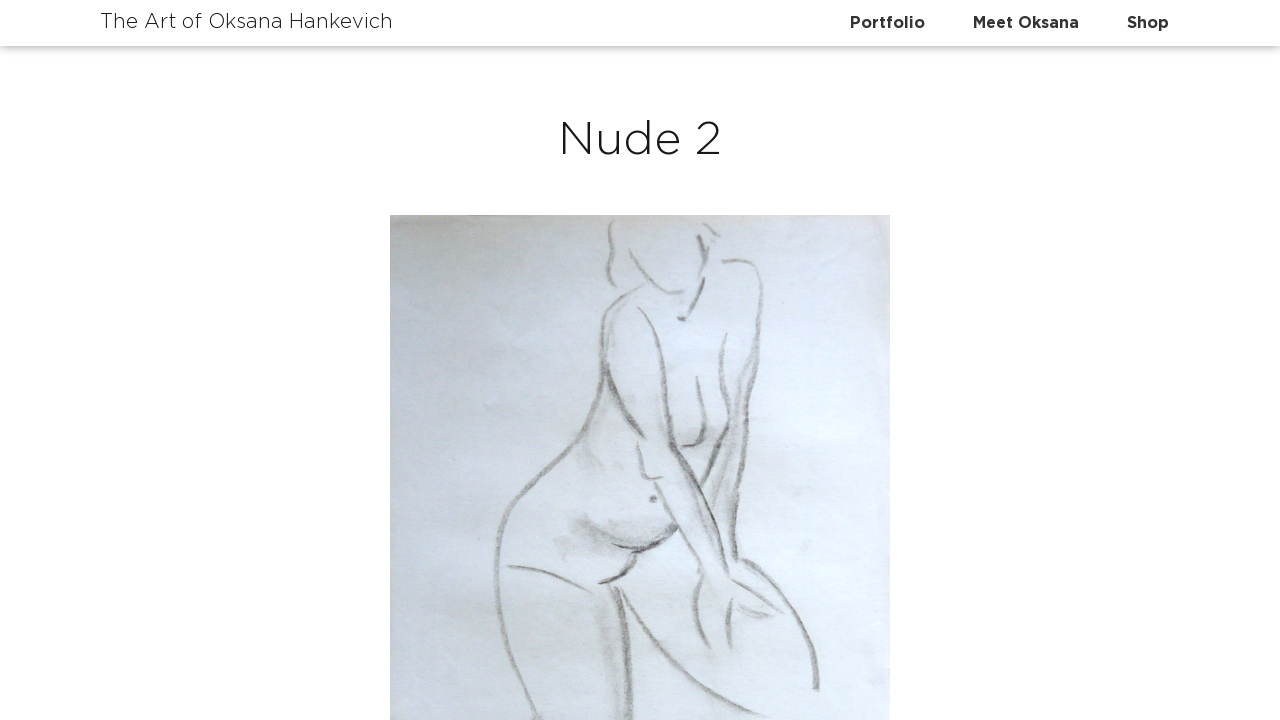

--- FILE ---
content_type: text/html; charset=UTF-8
request_url: https://www.ohankart.com/project/nude-2/
body_size: 4997
content:
<!DOCTYPE html>
<html lang="en-US">

<head>

	<meta charset="UTF-8" />

	<!--[if lt IE 7 ]><html class="ie ie6" lang="en"> <![endif]-->
	<!--[if IE 7 ]><html class="ie ie7" lang="en"> <![endif]-->
	<!--[if IE 8 ]><html class="ie ie8" lang="en"> <![endif]-->
	<!--[if gte IE 9 ]><html class="no-js ie9" lang="en"> <![endif]-->

	<title>Nude 2 | The Art of Oksana Hankevich</title>

	<meta name="description" content="Just another WordPress site" />

	<!--[if lt IE 9]>
	<script src="http://html5shim.googlecode.com/svn/trunk/html5.js"></script>
	<![endif]-->

	<!-- Mobile Specific Metas
	================================================== -->
	<meta name="viewport" content="width=device-width, initial-scale=1, maximum-scale=1">

	<!-- Favicons
	================================================== -->
	<link rel="shortcut icon" href="https://www.ohankart.com/wp-content/themes/cw_seed_theme/images/favicon.ico">
	<link rel="apple-touch-icon" href="https://www.ohankart.com/wp-content/themes/cw_seed_theme/images/apple-touch-icon.png">
	<link rel="apple-touch-icon" sizes="72x72" href="https://www.ohankart.com/wp-content/themes/cw_seed_theme/images/apple-touch-icon-72x72.png">
	<link rel="apple-touch-icon" sizes="114x114" href="https://www.ohankart.com/wp-content/themes/cw_seed_theme/images/apple-touch-icon-114x114.png">

	<!-- Stylesheets
	================================================== -->

	<!-- Font Icons
	================================================== -->
	<link rel="stylesheet" href="https://www.ohankart.com/wp-content/themes/cw_seed_theme/fonts/font-awesome/css/font-awesome.min.css">
	<link rel="stylesheet" href="https://www.ohankart.com/wp-content/themes/cw_seed_theme/fonts/themify-icons/themify-icons.css">

	<!-- jQuery
	================================================== -->
	<script type="text/javascript" src="https://www.ohankart.com/wp-content/themes/cw_seed_theme/js/jquery-1.11.2.min.js"></script>

	<link rel='dns-prefetch' href='//cdnjs.cloudflare.com' />
<link rel='dns-prefetch' href='//s.w.org' />
		<script type="text/javascript">
			window._wpemojiSettings = {"baseUrl":"https:\/\/s.w.org\/images\/core\/emoji\/11\/72x72\/","ext":".png","svgUrl":"https:\/\/s.w.org\/images\/core\/emoji\/11\/svg\/","svgExt":".svg","source":{"concatemoji":"https:\/\/www.ohankart.com\/wp-includes\/js\/wp-emoji-release.min.js?ver=4.9.8"}};
			!function(a,b,c){function d(a,b){var c=String.fromCharCode;l.clearRect(0,0,k.width,k.height),l.fillText(c.apply(this,a),0,0);var d=k.toDataURL();l.clearRect(0,0,k.width,k.height),l.fillText(c.apply(this,b),0,0);var e=k.toDataURL();return d===e}function e(a){var b;if(!l||!l.fillText)return!1;switch(l.textBaseline="top",l.font="600 32px Arial",a){case"flag":return!(b=d([55356,56826,55356,56819],[55356,56826,8203,55356,56819]))&&(b=d([55356,57332,56128,56423,56128,56418,56128,56421,56128,56430,56128,56423,56128,56447],[55356,57332,8203,56128,56423,8203,56128,56418,8203,56128,56421,8203,56128,56430,8203,56128,56423,8203,56128,56447]),!b);case"emoji":return b=d([55358,56760,9792,65039],[55358,56760,8203,9792,65039]),!b}return!1}function f(a){var c=b.createElement("script");c.src=a,c.defer=c.type="text/javascript",b.getElementsByTagName("head")[0].appendChild(c)}var g,h,i,j,k=b.createElement("canvas"),l=k.getContext&&k.getContext("2d");for(j=Array("flag","emoji"),c.supports={everything:!0,everythingExceptFlag:!0},i=0;i<j.length;i++)c.supports[j[i]]=e(j[i]),c.supports.everything=c.supports.everything&&c.supports[j[i]],"flag"!==j[i]&&(c.supports.everythingExceptFlag=c.supports.everythingExceptFlag&&c.supports[j[i]]);c.supports.everythingExceptFlag=c.supports.everythingExceptFlag&&!c.supports.flag,c.DOMReady=!1,c.readyCallback=function(){c.DOMReady=!0},c.supports.everything||(h=function(){c.readyCallback()},b.addEventListener?(b.addEventListener("DOMContentLoaded",h,!1),a.addEventListener("load",h,!1)):(a.attachEvent("onload",h),b.attachEvent("onreadystatechange",function(){"complete"===b.readyState&&c.readyCallback()})),g=c.source||{},g.concatemoji?f(g.concatemoji):g.wpemoji&&g.twemoji&&(f(g.twemoji),f(g.wpemoji)))}(window,document,window._wpemojiSettings);
		</script>
		<style type="text/css">
img.wp-smiley,
img.emoji {
	display: inline !important;
	border: none !important;
	box-shadow: none !important;
	height: 1em !important;
	width: 1em !important;
	margin: 0 .07em !important;
	vertical-align: -0.1em !important;
	background: none !important;
	padding: 0 !important;
}
</style>
<link rel='stylesheet' id='dashicons-css'  href='https://www.ohankart.com/wp-includes/css/dashicons.min.css?ver=4.9.8' type='text/css' media='all' />
<link rel='stylesheet' id='thickbox-css'  href='https://www.ohankart.com/wp-includes/js/thickbox/thickbox.css?ver=4.9.8' type='text/css' media='all' />
<link rel='stylesheet' id='spinner-css-css'  href='https://www.ohankart.com/wp-content/themes/cw_seed_theme/css/flexpaper-spinner.css?ver=4.9.8.1768996759' type='text/css' media='all' />
<link rel='stylesheet' id='cpt-infinite-accordion-css'  href='https://www.ohankart.com/wp-content/themes/cw_seed_theme/cpt/controls/infinite-accordion/accordion.css?ver=4.9.8' type='text/css' media='' />
<link rel='stylesheet' id='cpt-breadcrumbs-css'  href='https://www.ohankart.com/wp-content/themes/cw_seed_theme/cpt/controls/breadcrumbs/breadcrumbs.css?ver=1' type='text/css' media='' />
<link rel='stylesheet' id='cpt-slider-css'  href='https://www.ohankart.com/wp-content/themes/cw_seed_theme/cpt/controls/slider/slider.css?ver=4.9.8.1768996759' type='text/css' media='' />
<link rel='stylesheet' id='skeleton-base-css'  href='https://www.ohankart.com/wp-content/themes/cw_seed_theme/stylesheets/base.css?ver=4.9.8' type='text/css' media='all' />
<link rel='stylesheet' id='skeleton-style-css'  href='https://www.ohankart.com/wp-content/themes/cw_seed_theme/style.css?ver=4.9.8' type='text/css' media='all' />
<link rel='stylesheet' id='skeleton-layout-css'  href='https://www.ohankart.com/wp-content/themes/cw_seed_theme/stylesheets/layout.css?ver=4.9.8' type='text/css' media='all' />
<link rel='stylesheet' id='main_css-css'  href='https://www.ohankart.com/wp-content/themes/seed-child-ohankart/style.css?ver=4.9.8' type='text/css' media='all' />
<link rel='stylesheet' id='cpt-perfect-scroll-bar-styles-css'  href='https://www.ohankart.com/wp-content/themes/cw_seed_theme/perfect-scrollbar/css/perfect-scrollbar.css?ver=4.9.8' type='text/css' media='all' />
<script type='text/javascript' src='https://www.ohankart.com/wp-includes/js/jquery/jquery.js?ver=1.12.4'></script>
<script type='text/javascript' src='https://www.ohankart.com/wp-includes/js/jquery/jquery-migrate.min.js?ver=1.4.1'></script>
<link rel='https://api.w.org/' href='https://www.ohankart.com/wp-json/' />
<link rel="EditURI" type="application/rsd+xml" title="RSD" href="https://www.ohankart.com/xmlrpc.php?rsd" />
<link rel="wlwmanifest" type="application/wlwmanifest+xml" href="https://www.ohankart.com/wp-includes/wlwmanifest.xml" /> 
<link rel='prev' title='Nude 1' href='https://www.ohankart.com/project/nude-1/' />
<link rel='next' title='Nude 3' href='https://www.ohankart.com/project/nude-3/' />
<meta name="generator" content="WordPress 4.9.8" />
<link rel="canonical" href="https://www.ohankart.com/project/nude-2/" />
<link rel='shortlink' href='https://www.ohankart.com/?p=136' />
<link rel="alternate" type="application/json+oembed" href="https://www.ohankart.com/wp-json/oembed/1.0/embed?url=https%3A%2F%2Fwww.ohankart.com%2Fproject%2Fnude-2%2F" />
<link rel="alternate" type="text/xml+oembed" href="https://www.ohankart.com/wp-json/oembed/1.0/embed?url=https%3A%2F%2Fwww.ohankart.com%2Fproject%2Fnude-2%2F&#038;format=xml" />
		<style type="text/css">.recentcomments a{display:inline !important;padding:0 !important;margin:0 !important;}</style>
			


</head>

<body class="project-template-default single single-project postid-136"><!-- the Body  -->
<script>
    (function(i,s,o,g,r,a,m){i['GoogleAnalyticsObject']=r;i[r]=i[r]||function(){
            (i[r].q=i[r].q||[]).push(arguments)},i[r].l=1*new Date();a=s.createElement(o),
        m=s.getElementsByTagName(o)[0];a.async=1;a.src=g;m.parentNode.insertBefore(a,m)
    })(window,document,'script','https://www.google-analytics.com/analytics.js','ga');

    ga('create', 'UA-49479981-2', 'auto');
    ga('send', 'pageview');

</script>
<div id="global-wrapper" class="global-wrapper">

	<!-- MOBILE MENU (hidden, side-out) -->
	<!-- ------------------------------ -->
	<div id="global-mob-menu" class="animate-all">

		<!-- global row: MOBILE HEADER -->
		<!-- ------------------------- -->
		<div class="mob-menu-header">
			<div class="ez-row">
				<div class="ez-col">
					<div class="logo">
						<a href="https://www.ohankart.com">
							<h3>The Art of Oksana Hankevich</h3>
						</a>
					</div>
				</div>
				<div class="ez-col mob-menu-close-btn">
					<div class="icon--close"></div>
				</div>
			</div>
		</div>

		<!-- global row: MENU ACCORDION -->
		<!-- -------------------------- -->
		<div class="mob-menu-content-inner global-row fill-height">
			<div class="mob-menu-content-inner">
				<div class="wp-menu-container nav-menu"><ul id="menu-main-menu" class="menu"><li id="menu-item-246" class="menu-item menu-item-type-custom menu-item-object-custom menu-item-has-children menu-item-246 accordion"><a href="#" class="cw-cnm-item"><p>Portfolio</p><p class="accordion-header"><span></span></p></a><div class="accordion-wrapper">
<ul class="sub-menu accordion-content">
	<li id="menu-item-234" class="menu-item menu-item-type-taxonomy menu-item-object-project_medium menu-item-234 accordion"><a href="https://www.ohankart.com/project_medium/batik/" class="cw-cnm-item"><p>Batik</p><p class="accordion-header"><span></span></p></a></li>
	<li id="menu-item-235" class="menu-item menu-item-type-taxonomy menu-item-object-project_medium menu-item-235 accordion"><a href="https://www.ohankart.com/project_medium/drawing/" class="cw-cnm-item"><p>Drawing</p><p class="accordion-header"><span></span></p></a></li>
	<li id="menu-item-236" class="menu-item menu-item-type-taxonomy menu-item-object-project_medium menu-item-236 accordion"><a href="https://www.ohankart.com/project_medium/tapestry/" class="cw-cnm-item"><p>Tapestry</p><p class="accordion-header"><span></span></p></a></li>
</ul>
</div>
</li>
<li id="menu-item-240" class="menu-item menu-item-type-post_type menu-item-object-page menu-item-240 accordion"><a href="https://www.ohankart.com/meet-oksana/" class="cw-cnm-item"><p>Meet Oksana</p><p class="accordion-header"><span></span></p></a></li>
<li id="menu-item-244" class="menu-item menu-item-type-custom menu-item-object-custom menu-item-244 accordion"><a href="https://www.etsy.com/ca/shop/OHankArt?ref=search_shop_redirect" class="cw-cnm-item"><p>Shop</p><p class="accordion-header"><span></span></p></a></li>
</ul></div>			</div>
		</div>
	</div>

	<!-- SITE CONTENT -->
	<!-- ------------ -->
	<div class="global-inner animate-all">
		<div class="tint scroll-height-exception"></div>

<div id="header" class="header-block">

	<!-- global row: HEADER CONTENT -->
	<!-- ---------------------------------- -->
	<div id="header-content" class="header-content global-row">
		<div class="container">
			<div class="ez-row">
				<div class="ez-col">
					<div class="logo">
						<a href="https://www.ohankart.com">
							<h3>The Art of Oksana Hankevich</h3>
							<!--<h5></h5> -->
						</a>
					</div>
				</div>
				<div class="ez-col mobile-hide">
					<!--  the Menu -->
					<div class="menu-main-menu-container"><ul id="menu-main-menu-1" class="menu"><li class="menu-item menu-item-type-custom menu-item-object-custom menu-item-has-children menu-item-246"><a href="#">Portfolio</a>
<ul class="sub-menu">
	<li class="menu-item menu-item-type-taxonomy menu-item-object-project_medium menu-item-234"><a href="https://www.ohankart.com/project_medium/batik/">Batik</a></li>
	<li class="menu-item menu-item-type-taxonomy menu-item-object-project_medium menu-item-235"><a href="https://www.ohankart.com/project_medium/drawing/">Drawing</a></li>
	<li class="menu-item menu-item-type-taxonomy menu-item-object-project_medium menu-item-236"><a href="https://www.ohankart.com/project_medium/tapestry/">Tapestry</a></li>
</ul>
</li>
<li class="menu-item menu-item-type-post_type menu-item-object-page menu-item-240"><a href="https://www.ohankart.com/meet-oksana/">Meet Oksana</a></li>
<li class="menu-item menu-item-type-custom menu-item-object-custom menu-item-244"><a href="https://www.etsy.com/ca/shop/OHankArt?ref=search_shop_redirect">Shop</a></li>
</ul></div>				</div>
                <div class="ez-col mobile-show mob-menu-trigger">
                    <div class="icon--menu"></div>
                </div>
			</div>
		</div>
	</div>
	<div class="sticky-content">
	</div>
</div> <!--  header -->


<div id="content-block" class="content-block">
	<div id="content-inner" class="content-inner">
		<div id="content" class="content">





<!-- content container:  -->
<!-- - add/remove 'fill-height' class to make footer sticky -->
<!-- ------------------------------------------------------ -->
<div class="content-container fill-height use-back-to-top">
	<div class="ez-row full-height content-row">
		<div class="ez-col top-align fill-height">

			<!-- content row: PROJECT: POST CONTENT -->
			<!-- ---------------------------------- -->
			<div class="ez-row pad-cols">
				<div class="container text-center project-content">
<!---->
					<!-- content column: PROJECT IMAGE GALLERY SLIDER -->
					<!-- ----------------------------------------- -->
<!--					<div class="ez-col mobile-col top-align">-->
                        <h1 class="heading">Nude 2</h1>
                        <div class="max-w-900 max-w-auto">
						<img width="500" height="721" src="https://www.ohankart.com/wp-content/uploads/2017/05/Nude2.jpg" class="attachment-large size-large wp-post-image" alt="" srcset="https://www.ohankart.com/wp-content/uploads/2017/05/Nude2.jpg 500w, https://www.ohankart.com/wp-content/uploads/2017/05/Nude2-208x300.jpg 208w" sizes="(max-width: 500px) 100vw, 500px" />                        </div>
<!--					</div>-->
				</div>
			</div>

		</div>
	</div>
</div>

<div id="basic-slider-popup" class="popup">
		<div class="ez-row">
			<div class="ez-col">
				<div class="popup-container">
					<div class="ez-row popup-header">
						<div class="ez-col header-text">
							<div class="header-wrap">
							    <span>Nude 2</span>
                            </div>
						</div>
						<div class="ez-col header-close">
							<div class="popup-close">CLOSE</div>
						</div>
					</div>
					<div class="ez-row popup-content">
						<div class="ez-col">
							no slides to show in slider						</div>
					</div>
				</div>
			</div>
		</div>
	</div>
					<!-- global row: FOOTER -->
					<!-- ---------------------------------- -->
					<div id="footer" class="footer-block global-row">
                        <div class="container">
                            <div class="ez-row">
                                <ul class="footer-links">
                                    <li><a href="https://www.etsy.com/ca/shop/OHankArt?ref=search_shop_redirect">Shop</a></li>
                                    <li><a href="mailto:obez@rogers.com">Email Oksana</a></li>
                                    <li><a href="https://www.pinterest.com/bezpiatko/">Follow</a></li>
                                </ul>
                            </div>
                        </div>
					</div>
					<!-- global row: SUB-FOOTER -->
					<!-- ---------------------------------- -->
					<div id="sub-footer" class="sub-footer ez-row global-row text-center">
						<div class="container">
							<div id="copyright">© 2026 Oksana Hankevitch. All Rights Reserved.</div>
						</div>
					</div>

				</div> <!--content-->
			</div> <!--content-inner-->
		</div> <!--content-block-->

		<div class="back-to-top mobile-show"></div>

	</div> <!--global-inner-->
</div> <!--global-wrapper-->
<div class="screen-size-ghost-dw"></div>
<div class="screen-size-ghost-d"></div>
<div class="screen-size-ghost-tl"></div>
<div class="screen-size-ghost-tp"></div>
<div class="screen-size-ghost-ml"></div>
<div class="screen-size-ghost-mp"></div>

<script type='text/javascript'>
/* <![CDATA[ */
var thickboxL10n = {"next":"Next >","prev":"< Prev","image":"Image","of":"of","close":"Close","noiframes":"This feature requires inline frames. You have iframes disabled or your browser does not support them.","loadingAnimation":"https:\/\/www.ohankart.com\/wp-includes\/js\/thickbox\/loadingAnimation.gif"};
/* ]]> */
</script>
<script type='text/javascript' src='https://www.ohankart.com/wp-includes/js/thickbox/thickbox.js?ver=3.1-20121105'></script>
<script type='text/javascript' src='https://cdnjs.cloudflare.com/ajax/libs/lodash.js/2.4.1/lodash.min.js?ver=4.9.8.1768996759'></script>
<script type='text/javascript' src='https://www.ohankart.com/wp-content/themes/cw_seed_theme/js/masonry.pkgd.min.js?ver=4.9.8.1768996759'></script>
<script type='text/javascript' src='https://www.ohankart.com/wp-includes/js/jquery/ui/core.min.js?ver=1.11.4'></script>
<script type='text/javascript' src='https://www.ohankart.com/wp-includes/js/jquery/ui/datepicker.min.js?ver=1.11.4'></script>
<script type='text/javascript'>
jQuery(document).ready(function(jQuery){jQuery.datepicker.setDefaults({"closeText":"Close","currentText":"Today","monthNames":["January","February","March","April","May","June","July","August","September","October","November","December"],"monthNamesShort":["Jan","Feb","Mar","Apr","May","Jun","Jul","Aug","Sep","Oct","Nov","Dec"],"nextText":"Next","prevText":"Previous","dayNames":["Sunday","Monday","Tuesday","Wednesday","Thursday","Friday","Saturday"],"dayNamesShort":["Sun","Mon","Tue","Wed","Thu","Fri","Sat"],"dayNamesMin":["S","M","T","W","T","F","S"],"dateFormat":"MM d, yy","firstDay":1,"isRTL":false});});
</script>
<script type='text/javascript' src='https://www.ohankart.com/wp-content/themes/cw_seed_theme/js/theme-base.js?ver=4.9.8.1768996759'></script>
<script type='text/javascript' src='https://www.ohankart.com/wp-content/themes/cw_seed_theme/js/flexpaper.spinner.js?ver=4.9.8.1768996759'></script>
<script type='text/javascript' src='https://www.ohankart.com/wp-content/themes/cw_seed_theme/js/theme-front-end.js?ver=4.9.8.1768996759'></script>
<script type='text/javascript' src='https://www.ohankart.com/wp-content/themes/cw_seed_theme/cpt/controls/infinite-accordion/accordion.js?ver=4.9.8.1768996759'></script>
<script type='text/javascript' src='https://www.ohankart.com/wp-content/themes/cw_seed_theme/cpt/controls/slider/slider.js?ver=4.9.8.1768996759'></script>
<script type='text/javascript' src='https://www.ohankart.com/wp-content/themes/cw_seed_theme/perfect-scrollbar/js/perfect-scrollbar.js?ver=4.9.8.1768996759'></script>
<script type='text/javascript' src='https://www.ohankart.com/wp-content/themes/seed-child-ohankart/js/theme-front-end-config.js?ver=4.9.8.1768996759'></script>
<script type='text/javascript' src='https://www.ohankart.com/wp-includes/js/wp-embed.min.js?ver=4.9.8'></script>

<script> //$('body').addClass('alt-header')</script>
<script> //$('.header-block').addClass('white')</script>
</body>
</html>

<!--
Performance optimized by W3 Total Cache. Learn more: https://www.w3-edge.com/products/


Served from: www.ohankart.com @ 2026-01-21 11:59:19 by W3 Total Cache
-->

--- FILE ---
content_type: text/css
request_url: https://www.ohankart.com/wp-content/themes/cw_seed_theme/css/flexpaper-spinner.css?ver=4.9.8.1768996759
body_size: 974
content:
.flexpaper_spinner_logo{
    z-index:0;
}

.flexpaper_cssspinner {
    position:absolute;
    opacity: 0.4;
    -webkit-animation: flexpaper_spinner_rotator 3.4s linear infinite;
    -moz-animation: flexpaper_spinner_rotator 3.4s linear infinite;
    animation: flexpaper_spinner_rotator 3.4s linear infinite;
}

@-webkit-keyframes flexpaper_spinner_rotator {
    0% {
        -webkit-transform: rotate(0deg);
        -moz-transform: rotate(0deg);
        transform: rotate(0deg);
    }
    100% {
        -webkit-transform: rotate(360deg);
        -moz-transform: rotate(360deg);
        transform: rotate(360deg);
    }
}

@-moz-keyframes flexpaper_spinner_rotator {
    0% {
        -webkit-transform: rotate(0deg);
        -moz-transform: rotate(0deg);
        transform: rotate(0deg);
    }
    100% {
        -webkit-transform: rotate(360deg);
        -moz-transform: rotate(360deg);
        transform: rotate(360deg);
    }
}


.flexpaper_spinner_path {
    stroke-dasharray: 187;
    stroke-dashoffset: 0;
    -moz-transform-origin: center;
    -webkit-transform-origin: center;
    -ms-transform-origin: center;
    transform-origin: center;
    -moz-animation: flexpaper_spinner_dash 1.4s ease-in-out infinite, flexpaper_spinner_colors 5.6s ease-in-out infinite;
    -webkit-animation: flexpaper_spinner_dash 1.4s ease-in-out infinite, flexpaper_spinner_colors 5.6s ease-in-out infinite;
    animation: flexpaper_spinner_dash 1.4s ease-in-out infinite, flexpaper_spinner_colors 5.6s ease-in-out infinite;
}

@-webkit-keyframes flexpaper_spinner_colors {
    0% {
        stroke: #999999;
    }
    25% {
        stroke: #eeeeee;
    }
    50% {
        stroke: #aaaaaa;
    }
    75% {
        stroke: #bbbbbb;
    }
    100% {
        stroke: #dddddd;
    }
}

@-moz-keyframes flexpaper_spinner_colors {
    0% {
        stroke: #999999;
    }
    25% {
        stroke: #eeeeee;
    }
    50% {
        stroke: #aaaaaa;
    }
    75% {
        stroke: #bbbbbb;
    }
    100% {
        stroke: #dddddd;
    }
}

@keyframes flexpaper_spinner_colors {
    0% {
        stroke: #999999;
    }
    25% {
        stroke: #eeeeee;
    }
    50% {
        stroke: #aaaaaa;
    }
    75% {
        stroke: #bbbbbb;
    }
    100% {
        stroke: #dddddd;
    }
}
@-webkit-keyframes flexpaper_spinner_dash {
    0% {
        stroke-dashoffset: 187;
    }
    50% {
        stroke-dashoffset: 46.75;
        -webkit-transform: rotate(135deg);
        -moz-transform: rotate(135deg);
        transform: rotate(135deg);
    }
    100% {
        stroke-dashoffset: 187;
        -webkit-transform: rotate(450deg);
        -moz-transform: rotate(450deg);
        transform: rotate(450deg);
    }
}

@-moz-keyframes flexpaper_spinner_dash {
    0% {
        stroke-dashoffset: 187;
    }
    50% {
        stroke-dashoffset: 46.75;
        -webkit-transform: rotate(135deg);
        -moz-transform: rotate(135deg);
        transform: rotate(135deg);
    }
    100% {
        stroke-dashoffset: 187;
        -webkit-transform: rotate(450deg);
        -moz-transform: rotate(450deg);
        transform: rotate(450deg);
    }
}

.flexpaper_spinner_fallback{
    opacity: 0.4;
    position:absolute;
    display:inline-block;
    padding:0px;
    transform:rotate(90deg);
    -webkit-transform:rotate(90deg);
    -webkit-animation: rotate 1.3s infinite linear;
    animation: rotate 1.3s infinite linear;
}

@-webkit-keyframes rotate {
    0%    { -webkit-transform: rotate(0deg); transform: rotate(0deg); }
    100%  { -webkit-transform: rotate(360deg); transform: rotate(360deg); }
}

@keyframes rotate {
    0%    { -webkit-transform: rotate(0deg); transform: rotate(0deg); }
    100%  { -webkit-transform: rotate(360deg); transform: rotate(360deg); }
}

.flexpaper_spinner_fallback_msie {
    height: 75px;
    width: 75px;
    margin-left:-40px;
    margin-top:-46px;
    position:absolute;
    -webkit-animation: rotate_msie 0.8s infinite linear;
    animation: rotate_msie 0.8s infinite linear;
    border: 7px solid #aaaaaa;
    border-right-color: transparent;
    border-radius: 50%;
    opacity:0.4;
}

@-webkit-keyframes rotate_msie {
    0%    { -webkit-transform: rotate(0deg); transform: rotate(0deg); border-right-color: #eeeeee;border-left-color: #999999;}
    50% { -webkit-transform: rotate(160deg); transform: rotate(160deg); border-right-color: #eeeeee;border-left-color: transparent;}
    100%  { -webkit-transform: rotate(360deg); transform: rotate(360deg); border-right-color: #eeeeee;border-left-color: #999999;}
}

@keyframes rotate_msie {
    0%    { -webkit-transform: rotate(0deg); transform: rotate(0deg); border-right-color: #eeeeee;border-left-color: #999999;}
    100%  { -webkit-transform: rotate(360deg); transform: rotate(360deg); border-right-color: #eeeeee;border-left-color: #999999;}
}

.flexpaper_spinner_fallback_circle {
    fill: transparent;
    stroke: #fe7f00;
    stroke-width:9px;
    -webkit-animation: 1.3s flexpaper_spinner_fallback_circle infinite ease-in-out;
    animation: 1.3s flexpaper_spinner_fallback_circle infinite ease-in-out;
}

@keyframes flexpaper_spinner_fallback_circle {
    0% {
        stroke: #999999;
        stroke-dasharray:0 400;
        stroke-dashoffset: 0;
    }
    25%{
        stroke: #aaaaaa;
        stroke-dashoffset: 0;
    }
    100% {
        stroke: #dddddd;
        stroke-dasharray:400 400;
        stroke-dashoffset: -400;
    }
}

@-webkit-keyframes flexpaper_spinner_fallback_circle {
    0% {
        stroke: #999999;
        stroke-dasharray:0 400;
        stroke-dashoffset: 0;
    }
    25%{
        stroke: #aaaaaa;
        stroke-dashoffset: 0;
    }
    100% {
        stroke-dashoffset: -400;
        stroke-dasharray:400 400;
        stroke-dashoffset: -400;
    }
}

.flexpaper_spinner_fallback_msie2 {
    -webkit-animation: flexpaper_spinner_fallback_msie2_animate 1.1s linear infinite;
    animation: flexpaper_spinner_fallback_msie2_animate 1.1s linear infinite;
    clip: rect(0, 80px, 80px, 40px);
    height: 80px;
    width: 80px;
    z-index:2;
    position: absolute;
}
@keyframes flexpaper_spinner_fallback_msie2_animate {
    0% {
        transform: rotate(0deg)
    }
    100% {
        transform: rotate(220deg)
    }
}
@-webkit-keyframes flexpaper_spinner_fallback_msie2_animate {
    0% {
        transform: rotate(0deg)
    }
    100% {
        transform: rotate(220deg)
    }
}
.flexpaper_spinner_fallback_msie2:after {
    -webkit-animation: flexpaper_spinner_fallback_msie2_animate2 1.1s ease-in-out infinite;
    animation: flexpaper_spinner_fallback_msie2_animate2 1.1s ease-in-out infinite;
    clip: rect(0, 80px, 80px, 40px);
    content:'';
    border-radius: 50%;
    height: 80px;
    width: 80px;
    position: absolute;
}

@keyframes flexpaper_spinner_fallback_msie2_animate2 {
    0% {
        box-shadow: inset #999999 0 0 0 6px;
        transform: rotate(-140deg);
    }
    50% {
        box-shadow: inset #eeeeee 0 0 0 6px;
    }
    100% {
        box-shadow: inset #bbbbbb 0 0 0 6px;
        transform: rotate(140deg);
    }
}

@-webkit-keyframes flexpaper_spinner_fallback_msie2_animate2 {
    0% {
        box-shadow: inset #999999 0 0 0 6px;
        transform: rotate(-140deg);
    }
    50% {
        box-shadow: inset #eeeeee 0 0 0 6px;
    }
    100% {
        box-shadow: inset #bbbbbb 0 0 0 6px;
        transform: rotate(140deg);
    }
}

--- FILE ---
content_type: text/css
request_url: https://www.ohankart.com/wp-content/themes/cw_seed_theme/cpt/controls/infinite-accordion/accordion.css?ver=4.9.8
body_size: 609
content:


/* Essential functionality styling 
---------------------------------------------- */
	.accordion {
		border: 1px solid black;
		/*margin : 0 0 10px 0;*/
		margin : 0;
	}
	.accordion-content{
		border: 1px solid blue;
	}
	.accordion-header{
		border: 1px solid red;
		cursor: pointer;
		-webkit-touch-callout: none;
		-webkit-user-select: none;
		-khtml-user-select: none;
		-moz-user-select: none;
		-ms-user-select: none;
		user-select: none;
	}
	.accordion-wrapper{
		border: 1px solid green;
		height : 0;
		overflow: hidden;
		margin: 0;
		-webkit-transition : height .4s;
		-moz-transition : height .4s;
		transition : height .4s;
	}

/* WP specific styling
---------------------------------------------- */

	/* Base
	---------------------------------------------- */
		li.accordion {
			list-style: none;
		}
		li.accordion a {
			display: inline-block;
			width: 100%;
		}

	/* WP Nav Menu Accordion
	 * 
	 * - Header has both link & trigger
	 * - link is clickable
	 * - trigger opens/closes accordion
	 * - trigger icon toggles states
	---------------------------------------------- */
		.nav-menu li.accordion a {
			display: inline-table;
			text-decoration: none;
		}
		.nav-menu li.accordion a p {
			border: 1px solid red;
			display: table-cell;
			padding: 13px 21px;
			margin: 0;
		}
		.nav-menu li.accordion a p.accordion-header {
			width: 40px;
			padding: 0px 10px;
			text-align: center;
		}
		.nav-menu li.accordion a:last-child p.accordion-header {
			padding: 13px 0px;
			width: 0px;
		}
		.nav-menu li.accordion a p.accordion-header span:before {
			font-family: 'themify';
			content: ">";
			content: "\e64b";
		}
		.nav-menu li.accordion.-open > a p.accordion-header span:before {
			content: "\e648";
		}

		.nav-menu li.accordion a:last-child p.accordion-header span {
			display: none;
		}







--- FILE ---
content_type: text/css
request_url: https://www.ohankart.com/wp-content/themes/cw_seed_theme/cpt/controls/breadcrumbs/breadcrumbs.css?ver=1
body_size: 362
content:


/* BREADCRUMBS
---------------------------------------------- */
.breadcrumbs {
	padding: 0 10px;
	/*background: white;*/

}
.bc-split  {
	display: inline-block;
	padding: 0 10px;
}
.bc-split:before  {
	font-family: 'themify';
	content: "\e649";
	font-size: 14px;
}
.bc-split:last-of-type  {
	display: none;
}

@media only screen and (max-width: 767px) {

	.breadcrumbs {
		text-align: center;
	}
	.breadcrumbs > * {
		display: none;
	}
	.single .breadcrumbs > :nth-last-child(2),
	.archive .breadcrumbs > :nth-last-child(4) {
		display: inline-block;
	}

	.single .breadcrumbs > :nth-last-child(2)::before,
	.archive .breadcrumbs > :nth-last-child(4)::before {
		content: "\e64a";
		font-family: "themify";
		font-size: 14px;
		margin-left: -20px;
		position: absolute;
	}
}



--- FILE ---
content_type: text/css
request_url: https://www.ohankart.com/wp-content/themes/cw_seed_theme/cpt/controls/slider/slider.css?ver=4.9.8.1768996759
body_size: 1512
content:


/* Slider
------------------------------*/
.slider {
	position: relative;
}
.slider-inner {
	position: relative;
}


/* Slides
------------------------------*/
.slides-wrap {
	-webkit-transition: height .2s ease-out;
	-moz-transition: height .2s ease-out;
	transition: height .2s ease-out;
	overflow: hidden;
    margin-bottom: 20px;
	display: block;
	width: 100%;
}
.slides {
	position: relative;
	/*border: 1px solid deepskyblue;*/
	display: inline-block;
	width: 100%;
	text-align: center;
	background-color: rgba(0,0,0,0.4);
	overflow: hidden;

	-webkit-transition: height .2s ease-out;
	-moz-transition: height .2s ease-out;
	transition: height .2s ease-out;
}
.slides .slide {
	/*width: 100%;*/
	height: 100%;
	display: none;
}
.slides .slide.show {
	/*display: block;*/
	display: inline-table;
	table-layout: fixed;
	width: 100%;
}
.hero-slider .slides .slide.show {
	display: block;
}
.hero-slider .fade-in {
	display: block;
}
.slides .slide > img {
	display: inline-block;
	/*width: 100%;*/
	width: auto;
	height: auto;
	max-height: 400px;
	/*max-height: 100%; !* % of width to make a square *!*/
	box-shadow: 0 0 30px rgba(0,0,0,0.3);
}
.win-ie .slides .slide > img {
	/*width: 100%;*/
}


/*.fade-slider .slides .slide {*/
	/*-webkit-transition: opacity 1.2s ease-out;*/
	/*-moz-transition: opacity 1.2s ease-out;*/
	/*transition: opacity 1.2s ease-out;*/

	/*opacity: 0;*/
/*}*/
/*.fade-slider .slides .slide.show {*/
	/*opacity: 1;*/
/*}*/


/* Slider Options
------------------------------*/
.slider-options {
	/*display: inline-block;*/
	text-align: center;
    /*width: 100%;*/
	/*position: absolute;*/
	padding: 0 30px;
	bottom: 10px;
	z-index: 2;
}
.slider-options .slider-option {
	display: inline-block;
	padding: 5px;
	margin: 0 8px;
	border: 2px solid white;
	border-radius: 50%;
	-webkit-border-radius: 50%;
	-moz-border-radius: 50%;
	opacity: 0.4;
	cursor: pointer;
}
.slider-options .slider-option.selected,
.slider-options .slider-option.selected:hover{
	opacity: 1;
	background: white;
}
.slider-options .slider-option:hover {
	opacity: 0.7;
}
.slider-options .slider-option img {
	display: none;
}


/* Slider Arrows
------------------------------*/
.slides .slider-arrows {
	display: table;
	position: absolute;
	top: 0;
    height: 230px; /*default height: will be changed by js*/
	width: 100%;
	/*border: 1px solid deepskyblue;*/
	-webkit-transition: height .2s ease-out;
	-moz-transition: height .2s ease-out;
	transition: height .2s ease-out;
}
.slides .slider-arrows-inner {
	display: table-cell;
	vertical-align: middle;
	height: 100%;
	width: 100%;
}
.slides .slide-prev,
.slides .slide-next {
	display: inline-table;
	width: 50px;
	height: 50px;
	cursor: pointer;
}
.slides .slide-prev{
    float: left;
}
.slides .slide-next {
    float: right;
}
.slides .slider-arrow {
	/*padding-left: 8px;*/
	background: rgba(0,0,0,0.3)
}
.slides .slider-arrow:hover {
	background: rgba(0,0,0,0.5)
}
.slides .slider-arrow:active {
	background: rgba(0,0,0,0.8)
}

.slider .slide-prev:before,
.slider .slide-next:before {
	font-family: 'themify';
	display: table-cell;
	vertical-align: middle;
	color: white;
	font-size: 30px;
}
.win-ie .slider .slide-prev:before,
.win-ie .slider .slide-next:before {
	display: block;
	margin-top: 8px;
}
.slider .slide-prev:before {
    content: "<";
    content: "\e64a";
}
.slider .slide-next:before {
    content: ">";
    content: "\e649";
}


/* Slider Nav
------------------------------*/
.slider-nav {
	/*display: block;*/
	text-align: center;
	width: 100%;
	position: absolute;
	bottom: 0;
	z-index: 2;
}
.slider-nav-inner .ez-row {
	width: auto;
	max-width: none;
	margin-left: auto;
	margin-right: auto;
}
/* Slider Options */
.slider-nav .slider-option {
	display: inline-block;
	padding: 5px;
	margin: 0 8px;
	border: 2px solid white;
	border-radius: 50%;
	-webkit-border-radius: 50%;
	-moz-border-radius: 50%;
	opacity: 0.4;
	cursor: pointer;
}
.slider-nav .slider-option.selected,
.slider-nav .slider-option.selected:hover{
	opacity: 1;
	background: white;
}
.slider-nav .slider-option:hover {
	opacity: 0.7;
}
.slider-nav .slider-option img {
	display: none;
}
/* Slider Arrows */
.slider-nav .slider-arrow {
	/*display: inline-block;*/
	cursor: pointer;
}
.slider-nav .slider-arrow:before {
	/*margin-top: -30px;*/
	/*display: inline-block;*/
}
/* Slider Caption */
.slide-caption {
	display: none;
}
a.slide-caption,
a.slide-caption:visited {
	color: white;
}
.slide-caption.show {
	display: inline-block;
}
/* Hero Slider Nav */
.hero-slider .slider-nav {
	position: absolute;
}
/* Gallery Slider Nav */
.gallery-slider .slider-caption {
    display: none;
}
.gallery-slider .slider-nav .slider-arrow {
    display: none;
}







/* Multi-Slider - Responsive Styles
------------------------------*/
@media only screen and (max-width: 1023px) {

	/*!* 1/6 width *!*/
	/*.multi-slider div.ms-page-item {*/
		/*width: 16.666%;*/
	/*}*/
	/*!* display only first 6 *!*/
	/*.multi-slider div.ms-page-item:nth-child(n+7) {*/
		/*display:none;*/
	/*}*/
}



/* Responsive Styles
------------------------------*/
@media only screen and (max-width: 767px) {

	/* Slider Arrows
    ------------------------------*/
	.slides .slider-arrow {
		width: 30px;
	}
	.slides .slider-arrow.mobile-show {
		display: inline-table!important;
	}
	.slides slide-prev {
		padding-right : 5px;
	}
	.slides slide-next {
		padding-left : 5px;
	}
}


/* Gallery Slider - Responsive Styles
	- for widths greater than mobile landscape
-----------------------------------------------*/
@media only screen and (min-width: 768px) {

	.gallery-slider .slider-nav {
		position: relative;
	}
	.gallery-slider .slider-nav .slider-arrow {
		display: none;
	}
	.gallery-slider .slider-nav-inner .ez-row {
		width: 100%;
	}

	.gallery-slider .slider-options {
		position: relative;
		bottom: 0;
		padding: 0;
	}
	.gallery-slider .slider-options .margin-wrap {
		margin: 0 -10px;
	}
	.gallery-slider .slider-options .slider-option {
		display: block;
		float: left;
		width: 20%;
		padding: 0 10px;
		margin: 0;
		border: none;
		border-radius: 0;
		-webkit-border-radius: 0;
		-moz-border-radius: 0;
	}
	.gallery-slider .slider-options .slider-option.selected {
		background: none;
	}
	.gallery-slider .slider-options .slider-option img {
		display: block;
	}
}

--- FILE ---
content_type: text/css
request_url: https://www.ohankart.com/wp-content/themes/cw_seed_theme/style.css?ver=4.9.8
body_size: 7636
content:
/*
Theme Name: 	EZ Seed
Author: 		bEZ420
Version:      	1.0.5
*/


/* TABLE OF CONTENTS
 *  
 *  X-BROWSER styling & RESPONSIVE Classes
 *  LAYOUT
 *  TYPOGRAPHY: COMMON STYLES
 *  UI ELEMENTS
 *  DISPLAY CONFIGS
 *  ANIMATIONS
 *  THEMES
 *  MEDIA QUERIES
 * 
================================================== */




/* X-BROWSER styling & RESPONSIVE Classes
================================================== */

	html, body {
		height: 100%;
		margin: 0;
		overflow: hidden;
	}

	/* Box Sizing
	---------------------------------------------- */
		*, *:after, *:before {
			box-sizing: border-box;
			-moz-box-sizing: border-box;
			-webkit-box-sizing: border-box;
		}

	/* iOS Scrolling fixes
	---------------------------------------------- */
		.global-inner {
			/*overflow-y: scroll;*/ /* has to be scroll, not auto */
			overflow-x: hidden;
			-webkit-overflow-scrolling: touch;
		}

	/* Responsive Display Toggles and Triggers
	---------------------------------------------- */
		.tablet-show {
			display: none!important;
		}
		.tablet-hide {}

		.mobile-show {
			display: none!important;
		}
		.mobile-hide {}

		.screen-size-ghost-dw,
		.screen-size-ghost-d,
		.screen-size-ghost-tl,
		.screen-size-ghost-tp,
		.screen-size-ghost-ml,
		.screen-size-ghost-mp {
			display: none!important;
		}
		.screen-size-ghost-dw { display: block!important;}




/* LAYOUT
================================================== */

	/* LAYOUT BLOCKS: Positioning
	---------------------------------------------- */
		.global-wrapper {
			width: 100%;
			height: 100%;
			margin: auto;
			position: relative;
			overflow: hidden;
		}
		.global-inner {
			width: 100%;
			height: 100%;
			margin: auto;
			position: relative;
			float: left;
			left: 0;
		}
		.mob-menu-open .global-inner {
			left: 300px;
		}
		#global-mob-menu {
			float: left;
			position: absolute;
			left: -300px;
			width: 300px;
			height: 100%;
			overflow-y: auto;
			overflow-x: hidden;
		}
		.mob-menu-open #global-mob-menu {
			left: 0;
		}
		.header-block {
			width: 100%;
			display: table;
			table-layout:fixed;
			position: relative;
			top: 0;
			z-index: 11;
		}
		.content-block {
			width: 100%;
			overflow-y: auto;
			overflow-x: hidden;
		}
		.footer-block {
			width: 100%;
			display: table;
			table-layout:fixed;
			position: relative;
			bottom: 0;
			z-index: 10;
		}


		.admin-bar .global-wrapper {
			padding-top: 0px;
		}

	/* MICRO LAYOUT
	---------------------------------------------- */
		#global-wrapper .hide {
			display: none!important;
		}

		/* THE Wrapper
		---------------------------------------------- */
			.global-inner {
				background: rgba(101,101,101,1);
			}

		/* THE Grid
		---------------------------------------------- */
			/* containers */
			.container {
				position: relative;
				margin: 0 auto;
				margin-left: auto!important;
				margin-right: auto!important;
				padding: 0;
				width: 100%;
				max-width: 1024px;
			}
			/* rows */
			.ez-row {
				width: 100%;
				display: table;
			}
			/* columns */
			.ez-col {
				display: table-cell;
				vertical-align: middle;
			}
			.ez-row.pad-cols > .ez-col,
			.ez-row.pad-cols > .container > .ez-col {
				padding: 0 15px;
			}
			.ez-row.pad-cols > .ez-col.first-col,
			.ez-row.pad-cols > .container > .ez-col.first-col {
				padding-left: 0;
			}
			.ez-row.pad-cols > .ez-col.last-col,
			.ez-row.pad-cols > .container > .ez-col.last-col {
				padding-right: 0;
			}
			/*.ez-row.half > .ez-col,*/
			/*.ez-row.half > .container > .ez-col {*/
				/*width: 50%;*/
			/*}*/
			/*.ez-row.thirds > .ez-col,*/
			/*.ez-row.thirds > .container > .ez-col {*/
				/*width: 33.333%;*/
			/*}*/
			/*.ez-row.quarter > .ez-col,*/
			/*.ez-row.quarter > .container > .ez-col {*/
				/*width: 25%;*/
			/*}*/

		/* Header Block
		---------------------------------------------- */
			.header-block {
			}
			.header-content {
				/*background: white;*/
				/*padding: 5px 0;*/
				z-index: 1;
			}
			.header-block > * {
				background: white;
			}
			body.alt-header .header-block {
				background: transparent;
			}
			body.alt-header .content-block {
				padding-top: 0!important;
			}
			body.alt-header .header-block.white a,
			body.alt-header .header-block.white * {
				color: white;
			}

		/* Content Block
		---------------------------------------------- */
			.content-block.no-padding {
				 padding-top: 0 !important; /* for hero page */
			 }
			.content-container > .ez-row,
			.content-container > .ez-row > .ez-col{
				height: 100%;
			}
			.chrome .content-container > .ez-row {
				height: initial;
			}
			#content {
				position: relative;
				/*background: white;*/
			}
			#content:after,
			#content:before {
				content: '';
				display: none;
				/*border: 1px solid red;*/
				width: 100%;
				height: 400px;
				position: absolute;
				top: -400px;
				background: white;
			}
			#content:before {
				display: inline-block;
			}
			.ipad #content:after,
			.iphone #content:after {
				top: unset;
				bottom: -400px;
			}

			#content > * {
				/*background: rgba(101,101,101,1);*/
			}
			.content-inner {
				/*border: 1px solid yellow;*/
			}
			.content-container {}
			.content-container > .ez-row.no-padding {
				padding: 0;
			}

			.side-bar{
				width: 25%;
			}
			.side-bar ul ul {
				margin: 0 0 0 20px;
			}
			.side-bar li a {
				padding: 5px 10px;
			}

		/* Footer Block
		---------------------------------------------- */
			#footer.footer-block,
			#sub-footer.sub-footer {
				background: white;
			}

		/* Sticky Div
		---------------------------------------------- */
			.sticky-content {
				position: relative;
			}

			/* x-broswer
			---------------------------------------------- */






		/* Block Height Fillers
		---------------------------------------------- */
			.fill-height {
				/*min-height: 100%;*/
			}
			.fill-height-parent  {
				-webkit-display: box;      /* OLD - iOS 6-, Safari 3.1-6 */
				display: -moz-box;         /* OLD - Firefox 19- (buggy but mostly works) */
				display: -ms-flexbox;      /* TWEENER - IE 10 */
				display: -webkit-flex;     /* NEW - Chrome */
				display: flex;             /* NEW, Spec - Opera 12.1, Firefox 20+ */
				display: flex;             /* NEW, Spec - Opera 12.1, Firefox 20+ */

				-webkit-box-oreint: vertical;
				-moz-box-flex-direction: column;
				-webkit-flex-direction: column;
				-ms-flex-direction: column;
				flex-direction: column;
				width: 100%;
			}
			.fill-height-parent .fill-height  {
				-webkit-box-flex: 1;      /* OLD - iOS 6-, Safari 3.1-6 */
				-moz-box-flex: 1;         /* OLD - Firefox 19- */
				/*height: 100%;               !* For old syntax, otherwise collapses. *!*/
				-webkit-flex: 1;          /* Chrome */
				-ms-flex: 1;              /* IE 10 */
				flex: 1;                  /* NEW, Spec - Opera 12.1, Firefox 20+ */
			}
			.fill-height-parent .content-row.fill-height  {
				-webkit-display: box;      /* OLD - iOS 6-, Safari 3.1-6 */
				display: -moz-box;         /* OLD - Firefox 19- (buggy but mostly works) */
				display: -ms-flexbox;      /* TWEENER - IE 10 */
				display: -webkit-flex;     /* NEW - Chrome */
				display: flex;             /* NEW, Spec - Opera 12.1, Firefox 20+ */
			}

		/* Width Styling
		---------------------------------------------- */
			.width-full {
				width: 100%;
			}
			.width-2 {
				width: 50%;
			}
			.width-3 {
				width: 33.33%;
			}
			.width-4 {
				width: 25%;
			}
			.width-5 {
				width: 20%;
			}
			.width-6 {
				width: 16.66%;
			}
			.width-7 {
				width: 14.28%;
			}
			.width-8 {
				width: 12.5%;
			}
			.width-9 {
				width: 11.11%;
			}
			.width-10 {
				width: 10%;
			}
			.width-11 {
				width: 9.0909%;
			}
			.width-12 {
				width: 8.33%;
			}
			.width-phi-lrg {
				width: 61.8%;
			}
			.width-phi-sml {
				width: 38.2%;
			}
			.width-phi-sml.fill-height-parent {
				width: auto;
			}
			.width-phi-sml.fill-height-parent.ez-col {
				display: table-cell
			}
			#content .max-w-700 {
				max-width: 700px;
			}
			#content .max-w-750 {
				max-width: 750px;
			}
			#content .max-w-800 {
				max-width: 800px;
			}
			#content .max-w-850 {
				max-width: 850px;
			}
			#content .max-w-900 {
				max-width: 900px;
			}
			#content .max-w-1000 {
				max-width: 1000px;
			}
			#content .max-w-auto {
			margin-left: auto;
			margin-right: auto;
		}

		/* Content Rows
		---------------------------------------------- */
			.global-row,
			#content > .global-row {
				/*background: rgba(170,170,170,1);*/
				/*padding: 15px;*/
			}
			.ez-row.content-row,
			.ez-col.content-row {
				/*background: rgba(127,127,127,1);*/
				/*padding: 15px;*/
			}
			.global-row > *,
			.content-row > * {
				/*background: rgba(255,255,255,0.2);*/
				/*padding: 15px;*/
			}
			/* padding */
			#main .theme-row-padding {
				/*padding-top: 50px;*/
				/*padding-bottom: 50px;*/
			}




/* TYPOGRAPHY: COMMON STYLES
================================================== */

	/* Base
	---------------------------------------------- */
		body {
			font-size: 1.313em; /*makes 1em = 16pt (21px)*/
		}
		p {
			margin: 0;
		}

	/* EZ Column TypeSetting
	---------------------------------------------- */
		.ez-col.top-align {
			vertical-align: top;
		}
		.ez-col.bottom-align {
			vertical-align: bottom;
		}
		.ez-col > .label {
			font-size: 0.5em;
		}
		.ez-col > .text-main {
			font-size: 1em;
		}

	/* Content Typography
	---------------------------------------------- */
		.text-center {
			text-align: center;
		}

	/* WP Menu Items
	---------------------------------------------- */
		#content-block .current-cat > a,
		#content-block .current-cat-parent > a,
		#content-block .current-post > a {
			color: red;
		}
		a.break-word {
			display: inline-block;
			word-break: break-all;
		}

	/* Text Columns
	---------------------------------------------- */
		.two-col {
			/*column-width: 20em;*/
			column-count: 2;
			column-gap: 30px;
			/*-moz-column-width: 20em;*/
			-moz-column-count: 2;
			-moz-column-gap: 30px;
			/*-webkit-column-width: 20em;*/
			-webkit-column-count: 2;
			-webkit-column-gap: 30px;
		}
		.three-col {
			-moz-column-count: 3;
			-moz-column-gap: 30px;
			-webkit-column-count: 3;
			-webkit-column-gap: 30px;
		}




/* ANIMATIONS
================================================== */
	.animate-all {
		-webkit-transition: all .2s ease-out;
		-moz-transition: all .2s ease-out;
		transition: all .2s ease-out;
	}
	.animate-none {
		-webkit-transition: all 0s;
		-moz-transition: all 0s;
		transition: all 0s;
	}

	.fade-out {
		opacity: 0!important;
	}
	.fade-in {
		opacity: 1!important;
	}
	.fade-wrapper {
		overflow: hidden;
		-webkit-transition: opacity .4s ease-out;
		-moz-transition: opacity .4s ease-out;
		transition: opacity .4s ease-out;
	}

	/*.display-wrapper {*/
		/*display: block;*/
		/*overflow: hidden;*/
		/*-webkit-transition: all .4s ease-out;*/
		/*-moz-transition: all .4s ease-out;*/
		/*transition: all .4s ease-out;*/
	/*}*/




/* TRACERS
================================================== */

	/* LAYOUT BLOCKS: Tracers
	---------------------------------------------- */
		/*.app-wrapper  { border: 1px solid #888; }*/
		/*.header-block   { border: 1px solid #444; }*/
		/*.header-content { border: 1px solid #444; }*/
		/*.content-block  { border: 1px solid #444; }*/
		/*.content-inner  { border: 1px solid #000; }*/
		/*.footer-block   { border: 1px solid #444; }*/

	/* Micro Layout Tracers
	---------------------------------------------- */
		/*.ez-col           { border: 1px solid green; }*/
		/*.ez-row             { border: 1px solid red; }*/
		/*.container        { border: 1px dashed blue; }*/

		/*.global-row { border: 1px solid black; }*/
		/*.global-row > * { border: 1px dashed black; }*/
		/*.global-row > * > * { border: 1px dashed rgba(0,0,0,0.5); }*/

		/*.ez-row.content-row,*/
		/*.ez-col.content-row { border: 1px solid black; }*/
		/*.content-row > * { border: 1px dashed black; }*/
		/*.content-row > * > * { border: 1px dashed rgba(0,0,0,0.5); }*/

	/* Animations
	---------------------------------------------- */
		/*.display-wrapper { border: 1px solid blue;}*/

	/* WP Menus
	---------------------------------------------- */
		/*.menu ul { border: 1px solid orange; }*/
		/*.menu li { border: 1px solid yellow; }*/


















/* CONTROLS
================================================== */


	/* image element */
		img {
			display: block;
		}


	/* Shared Classes */
		#global-wrapper .disabled {
			opacity: 0.4;
			cursor: default;
		}


	/* ALL menus
	---------------------------------------------- */
	
		.menu ul { margin: 0; }


	/* HEADER MENU + LOGO
	---------------------------------------------- */
		.header-block .logo {
			padding: 0 10px;
		}
		.header-block .logo img {
			width: auto;
			height: auto;
			max-width: 250px;
		}
		.header-block .menu {
			float: right;
			/*position: relative;*/
		}
		ul.menu {
			margin: 0;
			display: inline-block;
		}
		.header-block .menu li {
			display: inline-block;
			list-style-type: none;
			font-size: 16px;
			margin: 0;
		}
		.header-block .menu li > a {
			display: block;
			padding: 13px 21px;
			text-decoration: none;
		}

		/* Hover states &  Sub-menu positioning
		---------------------------------------------- */
			.header-block .menu li > a:hover {
				background: rgba(0,0,0,0.1);
			}

			.header-block .menu > li > .sub-menu,
			.header-block .sub-menu > li > .sub-menu {
				display: none;
				margin: 0;
			}
			.header-block .menu > li:hover > .sub-menu,
			.header-block .sub-menu > li:hover > .sub-menu {
				display: block;
				position: absolute;
				z-index: 1;
			}

		/* Background colors (menu & sub-menu)
		---------------------------------------------- */
			.header-block ul.menu {
				background: #eee;
			}
			.header-block .menu > li:hover > a,
			.header-block .menu > li > .sub-menu  {
				background: #ddd;
			}
			.header-block .sub-menu > li:hover > a,
			.header-block .sub-menu > li > .sub-menu  {
				background: #ccc;
			}

		/* hide everything after the 3rd tier
		---------------------------------------------- */
			.header-block .sub-menu > li > .sub-menu > li > .sub-menu {
				display: none
			}

		/* Cart Link
		---------------------------------------------- */
			.header-block .ez-col.cart {
				width: 75px;
				padding: 0 10px;
				text-align: right;
			}
			.header-block .ez-col.cart a:before{
				font-family: 'themify';
				content: "\e60d";
				/*content: "\e60e";*/
				font-size: 22px;
			}

		/* Mobile Elements
		---------------------------------------------- */
			.header-block .mob-menu-trigger {
				width: 40px;
				cursor: pointer;
				padding: 0 10px;
			}
			.icon--menu:before {
				font-family: 'themify';
				content: "\e68e";
				font-size: 22px;
			}


	/* MOBILE MENU
	---------------------------------------------- */

		/* Menu Header
		---------------------------------------------- */
			.mob-menu-header {
				display: table;
				width: 100%;
				/*padding: 5px 0;*/
			}
			.mob-menu-close-btn {
				width: 40px;
				padding: 0 10px;
				cursor: pointer;
			}
			.icon--close:before {
				font-family: 'themify';
				content: "\e646";
				font-size: 22px;
			}

		/* Menu Styling
		---------------------------------------------- */
			#global-mob-menu .menu {
				height: 100%;
				width: 100%;
			}
			#global-mob-menu .wp-menu-container {
				display: table;
				/*height: 100%;*/
				width: 100%;
				/*background: #eee*/
			}
			#global-mob-menu .menu ul {
				margin: 0 0 0 10px;
				background: rgba(0,0,0,0.1);
			}

		/* The Tint
		---------------------------------------------- */
			.global-inner .tint {
				display: none;
				background: rgba(0,0,0,0.6);
				width: 0;
				height: 0;
				opacity: 0;
				position: absolute;
				z-index: 11;
				pointer-events: none;
				-webkit-transition: opacity .2s ease-out;
				-moz-transition: opacity .2s ease-out;
				transition: opacity .2s ease-out;
			}
			#global-wrapper .tint.opacity {
				opacity: 0;
				display: block;
			}
			.mob-menu-open .global-inner .tint {
				pointer-events: all;
				display: block;
				opacity: 1;
				width: 100%;
				height: 100%;
			}

		/* Cart Link
		---------------------------------------------- */
			#global-mob-menu .cart a {
				width: 100%;
				text-align: right;
				display: inline-block;
				padding: 6px 10px;
				border: 1px solid red;
			}
			#global-mob-menu .cart a:before{
				font-family: 'themify';
				content: "\e60d";
				font-size: 22px;
			}


	/* CTA
	---------------------------------------------- */
		.cta > * {
			display: inline-block;;
			font-size: 12px;
			padding: 13px 21px;
			border: 1px solid red;
			width: auto;
		}


	/* HERO SLIDER
	---------------------------------------------- */
		.hero-row {
			background: white;
		}
		.hero-slider .slides .slide {
			color: white;
			height: 600px;
			/*border: 1px solid blue;*/
			background-position: center center;
			background-size: cover;
		}
		.hero-slider .slides-wrap {
			-webkit-transition: height 0s ease-out;
			-moz-transition: height 0s ease-out;
			transition: height 0s ease-out;
			margin-bottom: 0;
		}
		.hero-slider .slider-nav {
			background-color: rgba(0,0,0,0.4);
		}
		.hero-slider .slider-nav-inner {
			padding: 13px 21px;
		}


	/* TAGS (cwPortfolio)
	---------------------------------------------- */
		#main .tags {
			margin-top: 25px;
			bottom: 0;
			width: auto;
		}


	/* BACK TO TOP Btn
	---------------------------------------------- */
		.back-to-top {
			/*border: 1px solid red;*/
			background: rgba(0,0,0,0.5);
			width: 40px;
			height: 40px;
			position: absolute;
			display: none;
			bottom: 20px;
			right: 35px;
			cursor: pointer;
			z-index: 100;
			text-align: center;
			border-radius: 50%;
		}
		.back-to-top:before {
			vertical-align: middle;
			color: #fff;
			font-family: 'themify';
			content: "\e648";
			display: table-cell;
		}
		.back-to-top.enabled {
			display: block;
		}
		.back-to-top.mobile-show {
			display: none!important;
		}
		.back-to-top.mobile-show.enabled {
		display: table!important;
	}


	/* FEED[POSTS]: Related
	---------------------------------------------- */

		/* container */
		/*.related-posts-row {*/
			/*padding: 30px 0 40px;*/
		/*}*/
		/*.related-posts-row h3 {*/
			/*margin-bottom: 20px;*/
		/*}*/

		.cpt-related-posts .post {
			margin-bottom: 0;
		}


	/* FEED[POSTS]: MAIN
	---------------------------------------------- */
		/* list */
		.posts {
			margin: 0 -15px;
		}
		.posts .post {
			/*float: left;*/
			position: relative;
			display: inline-table;
			vertical-align: top;
			padding: 0 15px;
			table-layout: fixed; /* for width percentages */
		}
		/* feed entry content */
		.posts .post a {
			position: relative;
			display: block;
			width: 100%;
			height: 100%;
		}
		.posts .post a .label {
			display: inline-block;
			padding: 13px 21px;
			background: #ddd;
			text-align: center;
			width: 100%;
		}
		/* hover */
		.brick .hover,
		.posts .post a .hover {
			-webkit-display: box;      /* OLD - iOS 6-, Safari 3.1-6 */
			display: -moz-box;         /* OLD - Firefox 19- (buggy but mostly works) */
			display: -ms-flexbox;      /* TWEENER - IE 10 */
			display: -webkit-flex;     /* NEW - Chrome */
			display: flex;

			-webkit-box-oreint: vertical;
			-moz-box-flex-direction: column;
			-webkit-flex-direction: column;
			-ms-flex-direction: column;
			flex-direction: column;


			width: 100%;
			height: 100%;
			background: rgba(0,0,0,0.5);
			color: white;
			font-weight: 700;
			opacity: 0;
			position: absolute;
			top: 0;

			text-align: center;
			justify-content: center;
			-webkit-box-justify-content: center;
			-moz-box-justify-content: center;
			-webkit-justify-content: center;
			-ms-justify-content: center;
			-ms-flex-pack: center;
			justify-content: center;
		}
		.brick .brick-inner {
			position: relative;
			display: block;
			height: 100%;
			width: 100%;
		}
		.brick:hover .hover,
		.posts .post a:hover .hover {
			opacity: 1;
		}
		.posts .post img {
			display: block;
		}
		.post .hover-image {
			position: relative;
		}
		/* shop icon */
		.posts .post a.shop-icon {
			position: absolute;
			display: block;
			top: 10px;
			right: 30px;
			z-index: 1;
			width: auto;
			height: auto;
			box-shadow: none;
		}
		.posts .post a.shop-icon:before {
			font-family: 'themify';
			content: "\e60d";
			/*content: "\e60e";*/
			font-size: 28px;
			color: rgba(0,0,0,0.3);
		}
		.posts .post a.shop-icon:hover:before {
			color: rgba(255,255,255,1);
		}


	/* SCROLL-HINTER
	---------------------------------------------- */
		.scroll-hinter {
			position: absolute;
			top: 0;
			display: inline-block;
		}
		.scroll-hinter:before {
			font-family: 'themify';
			content: "\e64b";
			font-size: 30px;
			margin-left: -15px;
			opacity: 0.4;
		}
		.win-ie .scroll-hinter {
			left: 50%;
		}


	/* FEED[TERMS]: CPT CATEGORY
	---------------------------------------------- */
		.cpt-category-term-post-feed {
		}
		.cpt-category-term-post-feed .title {
			margin-top: -5px;
		}
		.cpt-category-term-post-feed .description {
			margin-bottom: 40px;
		}
		.cpt-category-term-post-feed .post {
			width: 33.33%;
			margin-bottom: 40px;
		}


	/* FEED[PROJECT_POSTS]: RECENT
	---------------------------------------------- */
		#recent-projects .post {
			width: 33.33%;
			margin-bottom: 30px;
		}
		#recent-projects {
			margin: 0 auto;
		}


	/* FEED_FILTER[POSTS]: by TAX TERM CHILDREN
	---------------------------------------------- */
		.child-term-links li {
			display: inline-block;
		}
		#content-block .child-term-links li.selected a {
			color: red;
		}


	/* META: Meta Group Tiles
	---------------------------------------------- */
		.meta-group-tiles {
		}
		.meta-group-tile {
			display: inline-table;
			vertical-align: top;
			text-align: center;
			padding: 0 15px;
		}
		.meta-group-tile .image-container {
			height: 120px;
		}
		.meta-group-tile .image-container img {
			display: inline-block;
		}


	/* POPUP
	---------------------------------------------- */
		.popup {
			display: none;
			/*display: block;*/
			width: 100%;
			height: 100%;
			position: absolute;
			top: 0;
			z-index: 100;
			background: rgba(0,0,0,0.8);
			text-align: center;
		}
		.popup.show {
			display: block;
		}
		.popup > .ez-row {
			height: 100%;
			table-layout: fixed;
		}
		.popup-container {
			display: inline-block;
			width: 900px;
			max-width: 90%;
		}
		.popup-container .slides {
			/*height: 600px;*/
			/*max-height: 90%;*/
		}
		.popup-container .slides .slide > img {
			max-height: 90%;
		}
		.popup-header {
			background: rgba(0,0,0,0.5);
			padding: 8px 13px;
			color: rgba(255,255,255,0.7);
		}
		.popup-header .header-text{
			text-align: left;
		}
		.popup-header .header-close{
			width: 100px;
			text-align: right;
		}
		.popup-content > .ez-col {
			padding: 0 10px 10px;
			background: rgba(0,0,0,0.8);
		}
		.popup-content .slider-nav-inner {
			background: rgba(0,0,0,0.8);
			padding: 10px 10px 10px;
		}
		.popup-trigger,
		.popup-close {
			cursor: pointer;
		}
		.popup-container .slider-options .slider-option {
			display: none;
		}
		.popup .basic-slider .slider-nav {
			display: none;
		}
		.popup .basic-slider .slides-wrap {
			margin-bottom: 0;
		}


	/* PARALLAX BACKGROUNDS
	---------------------------------------------- */
		/* set/remove background styles to reveal absolute 'parallax' element behind main content*/
		#main.parallax-main > div {
			/*background: white;*/
		}
		#main.parallax-main .content-row.parallax {
			background: none;
		}
		/* absolute bg element behind main scrolling element */
		.parallax-wrapper {
			display: block;
			position: absolute;
			top: 0;
			overflow: hidden;
			height: 100%;
			width: 100%;
		}
		.parallax-element {
			display: block;
			position: absolute;
			top: 0;
			height: 100%;
			width:  100%;
			background-position: center center;
			background-repeat: no-repeat;
			background-size: cover;
		}


	/* styles for '...' <- ellipsis
	---------------------------------------------- */
		.block-with-text {
			/* hide text if it more than N lines  */
			overflow: hidden;
			/* for set '...' in absolute position */
			position: relative;
			/* use this value to count block height */
			/*line-height: 1.2em;*/
			/* max-height = line-height (1.2) * lines max number (3) */
			/*max-height: 3.6em;*/

			/* fix problem when last visible word doesn't adjoin right side  */
			text-align: justify;

			/* place for '...' */
			margin-right: -1em;
			padding-right: 1em;
		}
		/* create the ... */
		.block-with-text:before {
			/* points in the end */
			content: '...';
			/* absolute position */
			position: absolute;
			/* set position to right bottom corner of block */
			right: 0;
			bottom: 1px;
		}
		/* hide ... if we have text, which is less than or equal to max lines */
		.block-with-text:after {
		/* points in the end */
		content: '';
		/* absolute position */
		position: absolute;
		/* set position to right bottom corner of text */
		right: 0;
		/* set width and height */
		width: 1em;
		height: 1em;
		margin-top: 0.2em;
		/* bg color = bg color under block */
		background: white;
	}


	/* META: Meta Box Background
	---------------------------------------------- */
		.ez-row.content-row.meta-box-bg,
		.ez-col.content-row.meta-box-bg {
		background-position: 50% 50%;
		background-size: cover;
	}
		.ez-row.meta-box-bg .the-content {
			color: white;
			text-shadow: 0 0 10px #000;
			line-height: 1.45em;
		}


	/* MOBILE COLLAPSE CONTROL
	 * —TODO: separate style sheet?
	---------------------------------------------- */
		/* Control Container  */
		.mobile-collapse {
			border: 1px solid red;
			position: relative;
		}
		.mobile-collapse.active {
			border: 1px solid green;
			display: table;
		}
		.mobile-collapse.active.open {
			border: 1px solid blue;

			height: auto;
		}
		/* Collapse Wrapper */
		.mobile-collapse .mobile-collapse-wrapper {

			overflow: hidden;

			-webkit-transition: height .3s ease-out;
			-moz-transition: height .3s ease-out;
			transition: height .3s ease-out;
		}
		.mobile-collapse.active .mobile-collapse-wrapper {
			position: relative;
			height: 0; /* collapse trigger height */
		}
		.text-collapse.active .mobile-collapse-wrapper {
			margin-bottom: 60px;
			height: 135px; /* collapse trigger height */
		}
		/* Content */
		.mobile-collapse-content {
			display: table; /* so margins get counted by outerHeight() */
			width: 100%;
		}
		/* Triggers */
		.active .mobile-collapse-toggle {
			cursor: pointer;
		}
		/* - Show More */
		.mobile-collapse .show-more {
			position: absolute;
			display: none;
			width: 100%;
			bottom: 0;
			right: 0;
			z-index: 1;
			text-align: center;
		}
		.mobile-collapse.active .show-more {
			display: inline-block;
		}
		.mobile-collapse .show-more a {
			padding: 0 10px 20px;
			margin-top: 0;
			display: inline-block;
			max-width: 250px;
			width: 100%;
			/*border-bottom: 1px solid #d4d1d0;*/
			opacity: 0.3;
		}
		.mobile-collapse .show-more span.open,

		.mobile-collapse.open .show-more span.alt {
			display: none;
		}
		.mobile-collapse.open .show-more span.open,
		.mobile-collapse .show-more span.alt {
			display: inline;
		}


	/* IN-VIEW ANIMATION (IVA)
	 * TODO: separate style sheet?
	---------------------------------------------- */
		.in-view-animation {

		}
		.iva-showing {

		}
		.iva-active.iva--alpha-in {
			opacity : 0;

			-webkit-transition: opacity .8s ease-out;
			-moz-transition: opacity .8s ease-out;
			transition: opacity .8s ease-out;
		}
		.iva-active.iva--alpha-in.iva-showing {
			opacity : 1;
		}



	/* META TABLE DISPLAY
	 * TODO: separate style sheet?
	---------------------------------------------- */
		.meta-table-display {
			width: 100%;
			margin: 0 0 30px;
		}
		.meta-table-display th,
		.meta-table-display td{
			/*border: 1px solid grey;*/
			padding: 5px 8px;
		}
		.meta-table-display thead tr,
		.meta-table-display tr:nth-child(2n) {
			background: rgba(0, 97, 50, 0.05);
		}
		.meta-table-display th:nth-child(2n),
		.meta-table-display td:nth-child(2n){
			/*border: 1px solid grey;*/
			background: rgba(10, 97, 70, 0.025);
		}



	/* CONTENT TABS
	 * TODO: separate style sheet?
	---------------------------------------------- */
		.content-tabs {

		}
		.tabs-body.ez-row {
			table-layout: fixed;
		}
		.content-tabs .tabs-header-wrap {
			border-bottom: 2px solid #008b58;
			margin-bottom: 30px;
		}
		.content-tabs .tabs-header {
			width: auto;
		}
		.content-tabs .tab-label {
			cursor: pointer;
			width: auto;
			padding: 10px 15px;
			background: rgba(0, 139, 88, 0.1);
			color: #008b58;
		}
		.content-tabs .tab-content {
			display: none;
			white-space: normal;
		}
		.content-tabs .tab-label.active {
			background: #008b58;
			background: rgba(0, 90, 57, 0.7);
			color: white;
		}
		.content-tabs .tab-content.active {
			display: inline-table;
			width: 100%;
			table-layout: fixed;
		}
		.content-tabs .tab-content.ez-col.active {
			display: table-cell;
		}



	/* META POST-FILTER
	 * TODO: separate style sheet?
	---------------------------------------------- */
		.prediction-container {
			display: none;
		}
		.prediction-container.show {
			display: block;
		}


	/* REFLECTION
	---------------------------------------------- */
		.reflection {
			height: 120px;
			position: relative;
			margin-top: -1px;
		}
		.reflection-image {
			overflow: hidden;
		}
		.reflection .shadow {
			width: 120%;
			position: absolute;
			top: -7px;
			left: -10%;
			height: 17px;
			background-image: url('images/reflection-shadow.png');
			background-size: 100% 100%;
			/*border: 1px solid red;*/
			background-repeat: no-repeat;
		}
		.reflection .gradient-fade {
			position: absolute;
			top: 0;
			left: 0;
			width: 100%;
			height: 100%;
			background-size: contain;
			background-image: url('images/reflect-grad-white.png')
		}
		.reflection img {
			-moz-transform: scaleY(-1);
			-o-transform: scaleY(-1);
			-webkit-transform: scaleY(-1);
			transform: scaleY(-1);
			filter: FlipV;
			-ms-filter: “FlipV”;
			opacity: 0.4;
		}
		.reflection + img.above-reflection {
			position: absolute;
			top: 0;
			left: 0;
		}
		.reflection .reflection-img{
			overflow: hidden;
			width: 100%;
			height: 100%;
		}


	/* POPUP VIDEO TRIGGER
	---------------------------------------------- */
		.video-popup-trigger {
			/*border: 1px solid red;*/
			cursor: pointer;
			display: inline-block;
			position: relative;
		}
		.video-popup-trigger iframe,
		.video-popup-trigger .the-embed * {
			display: none;
		}


	/* LOADER
	---------------------------------------------- */
		.loader-container {
			padding: 100px 0 50px;
		}
		.loader-control {
			display: inline-block;
			position: relative;
			width: 100px;
			height: 100px;
			margin: 50px auto;
		}



/* MEDIA QUERIES
================================================== */


	/* MQ0: Desktop
	================================================== */

		@media only screen and (max-width: 1400px) {
			.screen-size-ghost-d  { display: block!important; }
		}


	/* MQ1: Tablet (Landscape)
	================================================== */

		@media only screen and (max-width: 1025px) {

			/* X-BROWSER styling & RESPONSIVE Classes
			================================================== */

				/* Responsive Display Toggles and Triggers
				---------------------------------------------- */
					.tablet-show {
						display: initial!important;
					}
					.ez-col.tablet-show {
						display: table-cell!important;
					}
					.tablet-hide {
						display: none!important;
					}

					.screen-size-ghost-tl  {
						display: block!important;
					}



			/* CONTROLS
			================================================== */


				/* GLOBAL MOBILE MENU
				---------------------------------------------- */

					.mob-menu-open .global-inner {
						left: 38%;
					}
					#global-mob-menu {
						left: -38%;
						width: 38%;
					}
		}


	/* MQ2: Tablet (Portrait)
	================================================== */

		@media only screen and (min-width: 768px) and (max-width: 959px) {

			/* X-BROWSER styling & RESPONSIVE Classes
			================================================== */

				/* Responsive Display Toggles and Triggers
				---------------------------------------------- */
	
					.screen-size-ghost-tp  {
						display: block!important;
					}

			/* LAYOUT
			================================================== */
				.mobile-col.width-phi-lrg,
				.mobile-col.width-phi-sml {
				width: 50%;
			}

			/* CONTROLS
			================================================== */
				#recent-projects .post {
			width: 50%;
		}

				.cpt-category-term-post-feed .post {
					width: 50%;
				}

			.ez-col.portrait-col{
				display: table;
				width: 100%;
			}

		}


	/* MQ3: Mobile (Landscape)
	================================================== */

		@media only screen and (max-width: 767px) {

			/* X-BROWSER styling & RESPONSIVE Classes
			================================================== */

				/* Responsive Display Toggles and Triggers
				---------------------------------------------- */
					.mobile-show {
						display: initial!important;
					}
					.ez-row.mobile-show {
						display: table!important;
					}
					.ez-col.mobile-show {
						display: table-cell!important;
					}
					.ez-col.mobile-col{
						display: table;
						width: 100%;
					}
					.ez-col.mobile-col.mobile-show {
						display: table!important;
					}
					.mobile-hide {
						display: none!important;
					}

					.screen-size-ghost-ml  {
						display: block!important;
					}


			/* LAYOUT
			================================================== */
				.content-container > .ez-row > .ez-col > .ez-row.pad-cols > .ez-col,
				.content-container > .ez-row > .ez-col > .ez-row.pad-cols > .container > .ez-col{
					padding: 0;
				}

				/* Text Columns
				---------------------------------------------- */
					.two-col {
						column-count: 1;
						-moz-column-count: 1;
						-webkit-column-count: 1;
					}
					.three-col {
						column-count: 1;
						-moz-column-count: 1;
						-webkit-column-count: 1;
					}


			/* TYPOGRAPHY: Common Styles
			================================================== */
				h1 { font-size: 36px }
				h2 { font-size: 30px }
				h3 { font-size: 24px }


			/* CONTROLS
			================================================== */

				/* FEED[POSTS]: CPT CATEGORY
				---------------------------------------------- */
					.posts {
						margin: 0;
					}
					.posts .post {
						padding: 0;
					}
					.cpt-category-term-post-feed {
					}
					.cpt-category-term-post-feed .post {
						width: 100%;
						margin-bottom: 40px;
					}

				/* FEED[PROJECT_POSTS]: RECENT
				---------------------------------------------- */
					#recent-projects .post {
						width: 100%;
						/*width: 50%;*/
					}

				/* META: Meta Group Tiles
				---------------------------------------------- */
					.meta-group-tile {
						width: 100%;
					}

				/* FEED[POSTS]: Related
				---------------------------------------------- */
					/* container */
					.cpt-related-posts .post {
						width: 100%;
						margin-bottom: 10px;
					}
					.cpt-related-posts .post:last-child {
						margin-bottom: 0;
					}
					/* rows */
					.cpt-related-posts .mobile-ez-row {
						width: 100%;
						display: table;
					}
					/* columns */
					.cpt-related-posts .mobile-ez-col {
						display: table-cell;
						vertical-align: middle;
					}
					.cpt-related-posts .mobile-ez-col {
						padding: 10px 35px 10px 10px;
					}
					.cpt-related-posts .image-col {
						width: 38.8%;
						width: 33.33%;
						/*width: 25%;*/
						padding-right: 0;
						vertical-align: top;
					}
					.cpt-related-posts .post a .label-col span {
						text-align: left;
					}

					.cpt-related-posts .post a .mobile-ez-col .label {
						padding: 0;
						border: none;
					}

				/* CONTENT TABS
				---------------------------------------------- */
					.content-tabs .tab-label {
						padding: 5px 8px;
					}
		}


	/* MQ4: Mobile (Portrait)
	================================================== */

		@media only screen and (max-width: 479px) {

			.screen-size-ghost-mp  {
				display: block!important;
			}


			/* CONTROLS
			================================================== */


				/* GLOBAL MOBILE MENU
				---------------------------------------------- */

					.mob-menu-open .global-inner {
						left: 62%;
					}
					#global-mob-menu {
						left: -62%;
						width: 62%;
					}

				/* FEED[PROJECT_POSTS]: RECENT
				---------------------------------------------- */
					#recent-projects .post {
						width: 100%;
					}


				/* CONTENT TABS
				---------------------------------------------- */
					.content-tabs .tab-label {
						font-size: 0.8em;
					}







			.ez-col.portrait-col,
			.ez-col.mob-portrait-col {
				display: table;
				width: 100%;
			}
		}



/* #Clearing
================================================== */

	/* Self Clearing Goodness */
	.container:after { content: "\0020"; display: block; height: 0; clear: both; visibility: hidden; }

	/* Use clearfix class on parent to clear nested columns,
	or wrap each row of columns in a <div class="row"> */
	.clearfix:before,
	.clearfix:after,
	.row:before,
	.row:after {
	  content: '\0020';
	  display: block;
	  overflow: hidden;
	  visibility: hidden;
	  width: 0;
	  height: 0; }
	.row:after,
	.clearfix:after {
	  clear: both; }
	.row,
	.clearfix {
	  zoom: 1; }

	/* You can also use a <br class="clear" /> to clear columns */
	.clear {
	  clear: both;
	  display: block;
	  overflow: hidden;
	  visibility: hidden;
	  width: 0;
	  height: 0;
	}





--- FILE ---
content_type: text/css
request_url: https://www.ohankart.com/wp-content/themes/seed-child-ohankart/style.css?ver=4.9.8
body_size: 3202
content:
/*
Theme Name:   OHank Art - CW Seed Child Theme
Theme URI:    
Description:  OHank Art - CW Seed Child Theme
Author:       bEZ420
Author URI:   
Template:     cw_seed_theme
Version:      1.0.4
*/


/* FONT-FACE
================================================== */
	@font-face {
		font-family: Gotham;
		font-weight: 300;
		font-style: normal;

		src: url(fonts/Gotham/gotham-light.eot);
		src: url(fonts/Gotham/gotham-light.eot?#iefix) format('embedded-opentype'),
		url(fonts/Gotham/gotham-light.ttf) format('truetype');
		src: url(fonts/Gotham/gotham-light.WOFF);
	}
	@font-face {
		font-family: Gotham;
		font-weight: 400;
		font-style: normal;

		src: url(fonts/Gotham/gotham-book.eot);
		src: url(fonts/Gotham/gotham-book.eot?#iefix) format('embedded-opentype'),
		url(fonts/Gotham/gotham-book.ttf) format('truetype');
		src: url(fonts/Gotham/gotham-book.WOFF);
	}
	@font-face {
		font-family: Gotham;
		font-weight: 500;
		font-style: normal;

		src: url(fonts/Gotham/gotham-medium.eot);
		src: url(fonts/Gotham/gotham-medium.eot?#iefix) format('embedded-opentype'),
		url(fonts/Gotham/gotham-medium.ttf) format('truetype');
		src: url(fonts/Gotham/gotham-medium.WOFF);
	}
	@font-face {
		font-family: Gotham;
		font-weight: 700;
		font-style: normal;

		src: url(fonts/Gotham/gotham-bold.eot);
		src: url(fonts/Gotham/gotham-bold.eot?#iefix) format('embedded-opentype'),
		url(fonts/Gotham/gotham-bold.ttf) format('truetype');
		src: url(fonts/Gotham/gotham-bold.WOFF);
	}





/* TYPOGRAPHY: COMMON STYLES
================================================== */
	body {
		/*color: #867d78;*/
		line-height: 1.65em;
		font-family: Gotham;
		font-weight: 400;
	}
	h1, h2, h3, h4, h5, h6 {
		/*color: #6a5a4d;*/
		font-family: Gotham;
		font-weight: 300;
		line-height: 1.25em;
	}
	#content-block h1,
	#content-block h2,
	#content-block h3,
	#content-block h4,
	#content-block h5,
	#content-block h6 {
		/*color:#867d78;*/
	}
	#content-block p,
	.sticky-content p,
	text {
		/*color: #867d78;*/
		opacity: 0.7;
	}

	#footer h1,
	#footer h2,
	#footer h3,
	#footer h4,
	#footer h5,
	#footer h6 {
		/*color: white;*/
	}
	#footer p,
	#footer a {
		/*color: white;*/
		opacity: 0.7;
	}

	a, a:visited {
		/*color: #867d78;*/
		outline: 0 none;
		text-decoration: none;
		font-family: Gotham;
		font-weight: 700;
		line-height: 1.25em;
	}
	a:hover {
		/*color: #867d78;*/
	}





/* TRACERS
================================================== */

	/* LAYOUT BLOCKS: Tracers
	---------------------------------------------- */
		/*.app-wrapper  { border: 1px solid #888; }*/
		/*.header-block   { border: 1px solid #444; }*/
		/*.header-content { border: 1px solid #444; }*/
		/*.content-block  { border: 1px solid #444; }*/
		/*.content-inner  { border: 1px solid #000; }*/
		/*.footer-block   { border: 1px solid #444; }*/

	/* Micro Layout Tracers
	---------------------------------------------- */
		/*.ez-col           { border: 1px solid green; }*/
		/*.ez-row             { border: 1px solid red; }*/
		/*.container        { border: 1px dashed blue; }*/

		/*.global-row { border: 1px solid black; }*/
		/*.global-row > * { border: 1px dashed black; }*/
		/*.global-row > * > * { border: 1px dashed rgba(0,0,0,0.5); }*/

		/*.ez-row.content-row,*/
		/*.ez-col.content-row { border: 1px solid black; }*/
		/*.content-row > * { border: 1px dashed black; }*/
		/*.content-row > * > * { border: 1px dashed rgba(0,0,0,0.5); }*/

	/* Animations
	---------------------------------------------- */
		/*.display-wrapper { border: 1px solid blue;}*/

	/* WP Menus
	---------------------------------------------- */
		/*.menu ul { border: 1px solid orange; }*/
		/*.menu li { border: 1px solid yellow; }*/






/* LAYOUT
================================================== */

	/* LAYOUT BLOCKS: Positioning
	---------------------------------------------- */

	/* MICRO LAYOUT
	---------------------------------------------- */

	/* THE Wrapper
	---------------------------------------------- */
		.global-inner {
			background: rgba(101,101,101,1);
		}

	/* THE Grid
	---------------------------------------------- */
		.container {
			max-width: 1100px;
		}

	/* Header Block
	---------------------------------------------- */
		.header-block {
		}
		.header-content {
			background: white;
			/*padding: 5px 0;*/
			box-shadow: 0 0 10px rgba(0,0,0,0.4)
		}
		.header-block{
		}

	/* Content Block
	---------------------------------------------- */

	/* Sticky Div
	---------------------------------------------- */

		.sticky-div {
			/*border-bottom: 1px solid rgba(255, 255, 255, 0.2);*/
		}
		.sticky-block {
		}
		.header-block .sticky-div {
			box-shadow: 0 5px 5px rgba(0,0,0,0.2);
		}

	/* Content Rows
	---------------------------------------------- */
		.global-row,
		#content > .global-row {
			/*background: rgba(170,170,170,1);*/
			padding: 0 15px;
		}
		.ez-row.content-row,
		.ez-col.content-row {
			/*background: rgba(127,127,127,1);*/
			background: rgba(255,255,255,1);
			padding: 20px;
		}
		.global-row > *,
		.content-row > * {
			/*background: rgba(255,255,255,0.2);*/
			/*padding: 15px;*/
		}
		/* padding */
		#main .theme-row-padding {
			padding-top: 50px;
			padding-bottom: 50px;
		}


#mission-statement,
#meta-editor-text-2 {
	background: #eee;
}





#global-mob-menu .nav-menu li.accordion a p {
	border: none;
}

/* CONTROLS
================================================== */

	/* HEADER MENU + LOGO
	---------------------------------------------- */
		.header-block .logo {
			/*padding: 0 10px;*/
			width: auto;
		}
		.logo h3 {
			font-size: 20px
		}
		.header-block .menu {
			/*float: right;*/
			/*!*position: relative;*!*/
		}
		ul.menu {
			/*margin: 0;*/
			/*display: inline-block;*/
		}
		.header-block .menu li {
			/*display: inline-block;*/
			/*list-style-type: none;*/
			/*font-size: 16px;*/
			/*margin: 0;*/
		}
		.header-block .menu li > a {
			/*display: block;*/
			/*padding: 13px 21px;*/
			/*text-decoration: none;*/
		}

		/* Hover states &  Sub-menu positioning
		---------------------------------------------- */
			.header-block .menu li > a:hover {
				background: rgba(0,0,0,0.1);
			}

			.header-block .menu > li > .sub-menu,
			.header-block .sub-menu > li > .sub-menu {
				/*display: none;*/
				/*margin: 0;*/
			}
			.header-block .menu > li:hover > .sub-menu,
			.header-block .sub-menu > li:hover > .sub-menu {
				/*display: block;*/
				/*position: absolute;*/
			}

		/* Background colors (menu & sub-menu)
		---------------------------------------------- */
			.header-block ul.menu {
				background: none;
			}
			.header-block .menu > li:hover > a,
			.header-block .menu > li > .sub-menu  {
				/*background: #ddd;*/
			}
			.header-block .sub-menu > li:hover > a,
			.header-block .sub-menu > li > .sub-menu  {
				/*background: #ccc;*/
			}

		/* hide everything after the 3rd tier
		---------------------------------------------- */
			.header-block .sub-menu > li > .sub-menu > li > .sub-menu {
				/*display: none;*/
			}

		/* Cart Link
		---------------------------------------------- */
			.header-block .ez-col.cart {
				/*width: 75px;*/
				/*padding: 0 10px;*/
				/*text-align: right;*/
			}
			.header-block .ez-col.cart a:before{
				/*font-family: 'themify';*/
				/*content: "\e60d";*/
				/*!*content: "\e60e";*!*/
				/*font-size: 22px;*/
			}

		/* Mobile Elements
		---------------------------------------------- */
		.header-block .mob-menu-trigger {
			/*width: 40px;*/
			/*cursor: pointer;*/
			/*padding: 0 10px;*/
		}
		.icon--menu:before {
			/*font-family: 'themify';*/
			/*content: "\e68e";*/
			/*font-size: 22px;*/
		}


	/* MOBILE MENU
	---------------------------------------------- */

		/* Menu Header
		---------------------------------------------- */
			.mob-menu-header {
				/*display: table;*/
				/*width: 100%;*/
				/*padding: 5px 0;*/
				box-shadow: 0 0 10px rgba(0,0,0,0.4);
				margin-bottom: 20px;
			}
			.mob-menu-close-btn {
				/*width: 40px;*/
				/*padding: 0 10px;*/
				/*cursor: pointer;*/
			}
			.icon--close:before {
				/*font-family: 'themify';*/
				/*content: "\e646";*/
				/*font-size: 22px;*/
			}

		/* Menu Styling
		---------------------------------------------- */
			#global-mob-menu .menu {
				/*height: 100%;*/
				/*width: 100%;*/
			}
			#global-mob-menu .wp-menu-container {
				/*display: table;*/
				/*width: 100%;*/
			}
			#global-mob-menu .menu ul {
				/*margin: 0 0 0 10px;*/
				/*background: rgba(0,0,0,0.1);*/
			}

		/* The Tint
		---------------------------------------------- */
			.global-inner .tint {
				/*display: none;*/
				/*background: rgba(0,0,0,0.6);*/
				/*width: 0;*/
				/*height: 0;*/
				/*opacity: 0;*/
				/*position: absolute;*/
				/*z-index: 11;*/
				/*pointer-events: none;*/
				/*-webkit-transition: opacity .2s ease-out;*/
				/*-moz-transition: opacity .2s ease-out;*/
				/*transition: opacity .2s ease-out;*/
			}
			#global-wrapper .tint.opacity {
				/*opacity: 0;*/
				/*display: block;*/
			}
			.mob-menu-open .global-inner .tint {
				/*pointer-events: all;*/
				/*display: block;*/
				/*opacity: 1;*/
				/*width: 100%;*/
				/*height: 100%;*/
			}

		/* Cart Link
		---------------------------------------------- */
			#global-mob-menu .cart a {
				/*width: 100%;*/
				/*text-align: right;*/
				/*display: inline-block;*/
				/*padding: 6px 10px;*/
				/*border: 1px solid red;*/
			}
			#global-mob-menu .cart a:before{
				/*font-family: 'themify';*/
				/*content: "\e60d";*/
				/*font-size: 22px;*/
			}


	/* HERO
	---------------------------------------------- */
		.ez-row.hero-container {
			height: 500px;
			background-position: center center;
			background-size: cover;
		}
		.hero-container h1 {
			color: white;
			font-weight: 700;
		}


	/* PROJECT SINGLE
	---------------------------------------------- */
		.project-content img {
			display: inline-block;
		}


	/* CTA
	---------------------------------------------- */
			.cta > * {
				border: 1px solid white;
				color: white;
			}


	/* Subject Filter
	---------------------------------------------- */
		.project-subject-filter li {
			display: inline-block;
		}
		.project-subject-filter li a {
			padding: 0 10px;
		}
		/*.project-subject-filter li:first-child {*/
			/*padding-left: 0;*/
		/*}*/
		/*.project-subject-filter li:last-child {*/
			/*padding-right: 0;*/
		/*}*/


	/* BREADCRUMBS
	---------------------------------------------- */
		#global-wrapper .sticky-div,
		#global-wrapper .breadcrumbs {
			/*background: grey;*/
		}


	/* FEED[POSTS]: ALL
	---------------------------------------------- */
		.cpt-category-term-post-feed .post {
			width: 25%;
			margin-bottom: 40px;
		}
		.posts .mobile-ez-row,
		#recent-projects .mobile-ez-row {
			position: relative;
		}
		.posts .label-col,
		#recent-projects .label-col {
			position: absolute;
			bottom: 0;
			width: 100%;
		}
		.posts .label-col span,
		#recent-projects .label-col span {
			background: rgba(0,0,0,0.4);
			color: white;
			text-shadow: 0 0 10px #000;
			/*background: rgba(255,255,255,0.6);*/
			/*color: #333;*/
		}
		.posts .post a .label {
			background: rgba(0,0,0,0.4);
		}
		.cpt-category-term-post-feed .posts .post,
		#recent-projects .post {
			width: 25%;
			margin-bottom: 20px;
			padding: 0 10px;
			opacity: 0.9;
		}
		.cpt-category-term-post-feed .posts .post:hover,
		#recent-projects .post:hover {
			opacity: 1;
		}
		#recent-projects .heading {
			margin-bottom: 1.4em;
		}


	/* FOOTERS
	---------------------------------------------- */
		.footer-links {
			text-align: center;
			padding: 15px 0;
			margin-bottom: 0;
		}
		.footer-links li {
			display: inline-block;
			margin: 0 20px;
			color: white;
		}
		.footer-links li a {
			color: white;
		}

		#footer.footer-block {
			background: #777;
		}
		#sub-footer.sub-footer {
			padding: 15px;
			background: #444;
			color: rgba(255,255,255,0.7);
		}
		.project-content {
			padding: 0 30px;
		}
		.project-content .heading {
			margin-top: 1em;
			margin-bottom: 1em;
		}



	/* Meta Box BG
	---------------------------------------------- */
		#main .ez-row.content-row.meta-box-bg {
			padding-top: 80px;
			padding-bottom: 80px;
		}

	/* MOBILE COLLAPSE CONTROL
	---------------------------------------------- */
		/* Control Container  */
		.mobile-collapse {
			border: none;
		}
		.mobile-collapse.active {
			border: none;
		}
		.mobile-collapse.active.open {
			border: none;
		}
		.menu-collapse.active {
			margin-bottom: 25px;
		}
		.menu-collapse .mobile-collapse-header {
			padding: 5px 15px ;
			margin-bottom: 10px;
			/*background: #e0e0e0;*/
			border-bottom: 1px solid #e0e0e0;
		}
		.menu-collapse .mobile-collapse-header span {
			display: none;
		}
		.text-collapse.active .mobile-collapse-wrapper {
			margin-bottom: 30px;
		}
		.mobile-collapse-content {
			display: block;
		}
		.mobile-collapse .show-more {
			position: relative;
			padding-top: 20px;
			border-top: 1px solid #dddddd;
		}



/* FANCY CONTROLS
================================================== */
	#global-wrapper .accordion,
	#global-wrapper .accordion-content,
	#global-wrapper .accordion-header,
	#global-wrapper .accordion-wrapper{
		border: none;
	}
	#global-wrapper .accordion-content{
		border-left: 1px solid white;
	}
	#global-wrapper .side-bar{
		border-right: 1px solid rgba(255,255,255,0.4);
	}
	#global-wrapper .cat-item > a.accordion-header{
		text-decoration: none;
	}


/* MQ1: Tablet (Landscape)
================================================== */

@media only screen and (max-width: 1025px) {

	.cpt-category-term-post-feed .posts .post,
	#recent-projects .post {
		width: 33.333%;
	}
}


/* MQ3: Mobile (Landscape)
================================================== */

@media only screen and (max-width: 767px) {

	.cpt-category-term-post-feed .posts .post,
	#recent-projects .post {
		width: 50%;
	}



	.project-content {
		padding: 0;
	}
	.project-content .heading {
		font-size: 24px;
		margin-top: 0.5em;
		margin-bottom: 1em;
	}

	.text-collapse .description {
		margin-bottom: 25px;
	}
	.menu-collapse .mobile-collapse-header {
		background: #e0e0e0;
		border-bottom: none;
	}
	.menu-collapse .mobile-collapse-header span {
		display: inline;
	}


	.project-subject-filter li {
		width: 100%;
	}
}


/* MQ4: Mobile (Portrait)
================================================== */

@media only screen and (max-width: 479px) {


	/* GLOBAL MOBILE MENU
    ---------------------------------------------- */

	.mob-menu-open .global-inner {
		left: 85%;
	}
	#global-mob-menu {
		left: -85%;
		width: 85%;
	}


	.cpt-category-term-post-feed .posts .post,
	#recent-projects .post {
		width: 100%;
	}
}

--- FILE ---
content_type: text/plain
request_url: https://www.google-analytics.com/j/collect?v=1&_v=j102&a=905615176&t=pageview&_s=1&dl=https%3A%2F%2Fwww.ohankart.com%2Fproject%2Fnude-2%2F&ul=en-us%40posix&dt=Nude%202%20%7C%20The%20Art%20of%20Oksana%20Hankevich&sr=1280x720&vp=1280x720&_u=IEBAAEABAAAAACAAI~&jid=1310367322&gjid=187975906&cid=1325729347.1768996760&tid=UA-49479981-2&_gid=1587877933.1768996760&_r=1&_slc=1&z=729283909
body_size: -450
content:
2,cG-F5TE7QL84R

--- FILE ---
content_type: text/javascript
request_url: https://www.ohankart.com/wp-content/themes/cw_seed_theme/cpt/controls/slider/slider.js?ver=4.9.8.1768996759
body_size: 7855
content:
// @requires theme-base.js for Class

// polyfill for safari 5 (req. by: instantiate_sliders() )
// - @link https://stackoverflow.com/questions/39326907/safari-typeerror-undefined-is-not-a-function-evaluating-object-assign
if (!Object.assign) {
    Object.defineProperty(Object, 'assign', {
        enumerable: false,
        configurable: true,
        writable: true,
        value: function(target, firstSource) {
            'use strict';
            if (target === undefined || target === null) {
                throw new TypeError('Cannot convert first argument to object');
            }

            var to = Object(target);
            for (var i = 1; i < arguments.length; i++) {
                var nextSource = arguments[i];
                if (nextSource === undefined || nextSource === null) {
                    continue;
                }

                var keysArray = Object.keys(Object(nextSource));
                for (var nextIndex = 0, len = keysArray.length; nextIndex < len; nextIndex++) {
                    var nextKey = keysArray[nextIndex];
                    var desc = Object.getOwnPropertyDescriptor(nextSource, nextKey);
                    if (desc !== undefined && desc.enumerable) {
                        to[nextKey] = nextSource[nextKey];
                    }
                }
            }
            return to;
        }
    });
}

/**
 * Class: Slider
 *
 * Enables Slider functionality.
 *
 * - TODO: comment redo:
 * @option: {object} [elements.slides_wrap] html DOM element
 * @option: {object} [elements.slides] html DOM element
 * @option: {object} [elements.slide] html DOM element
 * @option: {object} [elements.slider_options] html DOM element
 * @option: {object} [elements.slider_option] html DOM element
 */
var Slider = Class.extend({

	/**
	 * Init
	 * TODO - backlog: use this.selectors for elements
	 *       - change current this.elements to this.selectors
	 *
	 * @param {object} [options] html DOM elements
	 --------------------------------------------------*/
	init: function method(options) {
		this.ui = options.ui;
		this.dynamic_layout = options.dynamic_layout;
		this.elements = options.elements;
		this.limit_slide_height = options.limit_slide_height;
		this.full_screen = options.full_screen || 0;
		this.slider_position = 0;
		this.slider_height = 0;
		this.xDown = null;
		this.yDown = null;
		this.mouse_is_down = false;
		this.slider_is_paused = options.slider_is_paused || false;
		this.is_in_popup = options.is_in_popup || false;
		this.slider_interval = options.slider_interval || false;
		this.pause_interval = options.pause_interval || 2000;

		this._create_control();
	},

	/**
	 * Create Control
	 *
	 * @private
	 --------------------------------------------------*/
	_create_control: function method() {
		// console.log('slider', this);
		var self = this,
			el = this.elements,
			slides = $(el.slider).find($(el.slides)),
			nav = $(el.slider).find($(el.slider_nav)),
			slide_controls = $(el.slider).find($(el.slide)),
			slider_option_controls = $(el.slider).find(el.slider_option),
			slider_arrow_controls = $(el.slider).find(el.slider_arrow),
			slider_arrows = $(el.slider).find(el.slider_arrows),

			slider_caption = $(el.slider).find(el.slider_caption),
			slides_arrow_controls = slides.find(el.slider_arrow),
			nav_arrow_controls = nav.find(el.slider_arrow);

		// Bind Click Events
		slider_option_controls.click( function(){
			self._toggle_via_pagination( this )
		});
		slider_arrow_controls.click( function(){
			self._toggle_via_arrows( this );
		});

		// Bind Touch Events
		slider_arrows.on('touchstart',  function(e) {
			self._handle_touch_start(e);
		});
		slider_arrows.on('touchmove',  function(e) {
			self._handle_touch_move(e);
		});

		// Bind Resize Event
		$(window).resize( function(){
			self._update_slider_height();
		});

		// Hide Slider UI
		slides_arrow_controls.addClass('hide');
		nav_arrow_controls.addClass('hide');
		slider_caption.addClass('hide');

		// Set UI display
		this.reset_ui_display();

		// Display First Slide
		this.slider_position = 1;
		$(document).ready(function(){
			$(slide_controls[0]).addClass('show');
			self._update_ui_loop();
		});


		// Initiate Timer
		if (this.slider_interval){
			this._init_slider_timer();
		}
	},

	//--------------updaters

	/**
	 * Update UI
	 * - central update function
	 * - updates slider height
	 * - updates slider arrows nav ui
	 * - updates slider options nav ui
	 *
	 * @private
	 --------------------------------------------------*/
	_update_ui: function method() {

		// Define Elements & Calc Values for Update
		//--------------------------------------------------
		var el = this.elements,
			slides = $(el.slider).find($(el.slides));

		// RESET UI
		//--------------------------------------------------
		this._reset_ui();

		// UPDATE: Slider Height
		//--------------------------------------------------
		// basic
		this.slider_height = slides.outerHeight(true)-11;
		this._update_slider_height();

		// UPDATE: Navigation UI
		//--------------------------------------------------
		this._update_slider_arrows();
		this._update_slider_options();
		this._update_slider_caption();
	},

	/**
	 * Update UI (Public)
	 * - so we can update the UI externally
	 *
	 */
	update_ui: function method() {
		this._update_ui();
	},

	/**
	 * Update the Slider UI in intervals for duration
	 *   to account for accordion open animations
	 *
	 * @param interval (int | optional)
	 * @param duration (int | optional)
	 * @private
	 --------------------------------------------------*/
	_update_ui_loop: function method (interval, duration) {
		interval = interval || 200;
		duration = duration || 1000;

		var self = this;
		var adjustment_interval = setInterval(function () {
			self._update_ui();
			// disable loop logic when we need to ensure smooth css animation
			if (self.disable_update_loop == true){
				clearInterval(adjustment_interval);
				self.disable_update_loop = false;
			}
		}, interval);

		setTimeout(function () {
			clearInterval(adjustment_interval);
			self = null;
		}, duration);

		// first in loop
		self._update_ui();
	},

	/**
	 * Reset UI
	 *  - resets slider arrows controls
	 *  - clears slider option controls
	 *  - unsets slider height styles
	 *
	 * @private
	 --------------------------------------------------*/
	_reset_ui: function method() {
		// Define Elements & Calc Values for Update
		//--------------------------------------------------
		var el = this.elements,
			slides_wrap             = $(el.slider).find($(el.slides_wrap)),
			slide_controls          = $(el.slider).find($(el.slide)),
			arrows                  = $(el.slider).find($(el.slider_arrows)),
			arrow_controls          = $(el.slider).find($(el.slider_arrow)),
			slider_option_controls  = $(el.slider).find($(el.slider_option)),
			slide_caption_controls  = $(el.slider).find($(el.slide_caption));

		// RESET UI
		//--------------------------------------------------
		arrow_controls.removeClass('disabled');
		slider_option_controls.removeClass('selected');
		slide_caption_controls.removeClass('show');
		arrows.css('height', '' );
		slides_wrap.css('height', '' );
		slide_controls.css('height', '' );

		this._rebind_events();
	},

	/**
	 * Rebind Events
	 * @private
	 *
	 * - CLEAR Click Events
	 * - CLEAR Touch Events
	 * - BIND Click Events
	 * - BIND Touch Events
	 */
	_rebind_events: function method() {

		var self = this,
			el = this.elements,
			slider_option_controls  = $(el.slider).find($(el.slider_option)),
			slider_arrow_controls 	= $(el.slider).find(el.slider_arrow),
			slider_arrows 			= $(el.slider).find(el.slider_arrows);


		// CLEAR Click Events
		slider_option_controls.off();
		slider_arrow_controls.off();

		// CLEAR Touch Events
		slider_arrows.off();


		// BIND Click Events
		slider_option_controls.click( function(){
			self._toggle_via_pagination( this )
		});
		slider_arrow_controls.click( function(){
			self._toggle_via_arrows( this );
		});

		// BIND Touch Events
		slider_arrows.on('touchstart',  function(e) {
			self._handle_touch_start(e);
		});
		slider_arrows.on('touchmove',  function(e) {
			self._handle_touch_move(e);
		});
	},

	/**
	 * Update Slider Arrows
	 * - disables arrow ui controls according to slider position
	 *
	 * @private
	 --------------------------------------------------*/
	_update_slider_arrows: function method() {
		var el = this.elements,
			slide_controls = $(el.slider).find($(el.slide)),
			slide_prev = $(el.slider).find($(el.slide_prev)),
			slide_next = $(el.slider).find($(el.slide_next));

		// - disable prev if on first
		if (this.slider_position == 1) {
			slide_prev.addClass('disabled');
		}
		// - disable next if on last
		if ( this.slider_position == slide_controls.length){
			slide_next.addClass('disabled');
		}
	},

	/**
	 * Update Slider Options
	 *
	 * @private
	 --------------------------------------------------*/
	_update_slider_options: function method() {

		// Define Elements
		//--------------------------------------------------
		var el = this.elements,
			slider_option_controls = $(el.slider).find($(el.slider_option));

		// Loop Slider Option Controls
		//--------------------------------------------------
		for (var i = 0; i < slider_option_controls.length; i++){
			var this_option_control = $(slider_option_controls[i]);

			// set as selected once match to slider_position is found
			if (this.slider_position == this_option_control.attr('data-id')){
				this_option_control.addClass('selected'); break;
			}
		}
	},

	/**
	 * Update Slider Caption
	 *
	 * @private
	 --------------------------------------------------*/
	_update_slider_caption: function method() {

		// Define Elements
		//--------------------------------------------------
		var el = this.elements,
			slide_caption_controls = $(el.slider).find($(el.slide_caption));

		// Loop Slider Option Controls
		//--------------------------------------------------
		for (var i = 0; i < slide_caption_controls.length; i++){
			var this_slide_caption = $(slide_caption_controls[i]);

			// set as selected once match to slider_position is found
			if ((this.slider_position) == (this_slide_caption.attr('data-id'))){
				this_slide_caption.addClass('show'); break;
			}
		}
	},

	/**
	 * Update Slider Height
	 *
	 * @private
	 */
	_update_slider_height: function method() {
		var el = this.elements,
			slides_wrap     = $(el.slider).find($(el.slides_wrap)),
			slides          = $(el.slider).find($(el.slides)),
			slide_controls  = $(el.slider).find($(el.slide)),
			arrows          = $(el.slider).find($(el.slider_arrows)),
			bottom          = this.full_screen.bottom || 0,
			mobile_bottom   = this.full_screen.mobile_bottom || 0;

		this.slider_height = slides.outerHeight(true)-11;

		if(this.full_screen.enabled) {
			// remove bottom padding for mobile screens
			if ($('.screen-size-ghost-ml').css('display') == 'block') {
				bottom = mobile_bottom;
			}

			// detect content height
			var content_height = get_inner_height($('#content-block')) - bottom,
				subtract_height = 0;

			// subtract specified element heights
			if (this.full_screen.subtract != undefined){

				var subtract_array = $(this.full_screen.subtract);

				for (var x = 0; x < subtract_array.length; x++){

					subtract_height += $(subtract_array[x]).outerHeight(true)
				}

				content_height += -subtract_height;
			}

			// Update height ONLY if dynamic layout has finished adjusting
			// - hence the loop in this._create_control()
			if (content_height <= $('#global-wrapper').outerHeight(true)) {
				this.slider_height = content_height;
				this.disable_update_loop = true;

				slide_controls.css('height', this.slider_height + 'px');
			}
		}

		// Update slider height
		arrows.css('height', this.slider_height + 'px');
		slides_wrap.css('height', this.slider_height + 'px');
	},

	//--------------swipe events

	/**
	 * Reset UI Display
	 * - sets ui visibility according to configs and display context
	 * - to be used in child themes to set UI display according to desired configs
	 *
	 * @param delay
	 */
	reset_ui_display: function method(delay){

		var self = this,
			el = this.elements,
			ui = this.ui,
			delay = delay || 1,
			slides = $(el.slider).find($(el.slides)),
			nav = $(el.slider).find($(el.slider_nav)),

			slider_caption = $(el.slider).find(el.slider_caption),
			slides_arrow_controls = slides.find(el.slider_arrow),
			nav_arrow_controls = nav.find(el.slider_arrow);

		// doesn't seem to work without a timeout...
		setTimeout( function(){

			// Hide all UI to start
			slides_arrow_controls.addClass('hide');
			nav_arrow_controls.addClass('hide');
			slider_caption.addClass('hide');

			// Conditionally Display Slider UI
			if( ui.slides_arrows ){
				self._set_ui_display(slides_arrow_controls, ui.slides_arrows);
			}
			if( ui.nav_arrows ){
				self._set_ui_display(nav_arrow_controls, ui.nav_arrows);
			}
			if( ui.slider_caption ){
				self._set_ui_display(slider_caption, ui.slider_caption);
			}
		}, delay );

	},

	/**
	 * Set UI Display
	 * - Set visibility of individuly UI control
	 *   according to configs and display context
	 *
	 * @param control
	 * @param control_config
	 * @private
	 */
	_set_ui_display: function method(control, control_config) {

		// if this is being called, then control exists,
		// so we display the UI control, which was initially hidden at load
		control.removeClass('hide');

		// now we reset any previous display style
		control.removeClass('mobile-show');
		control.removeClass('mobile-hide');

		// finally we set display according to context
		if(control_config.indexOf('mobile') >= 0 && control_config.indexOf('desktop') == -1){
			// for mobile view
			control.addClass('mobile-show');
		}
		if(control_config.indexOf('mobile') == -1 && control_config.indexOf('desktop') >= 0){
			// for all other contexts: (tablet, desktop)
			control.addClass('mobile-hide');
		}
	},

	/**
	 * Handle Touch Start
	 * - cache initial touch pos and
	 * - flag detected touch
	 *
	 * @param e
	 * @private
	 */
	_handle_touch_start: function method(e){

		this.xDown = e.originalEvent.touches[0].clientX;
		this.yDown = e.originalEvent.touches[0].clientY;

		this.mouse_is_down = true;
	},

	/**
	 * Handle Touch Move
	 * - detect move direction and trigger swipe action
	 *
	 * @param evt
	 * @private
	 */
	_handle_touch_move: function method(evt) {
		if ( ! this.xDown || ! this.yDown ) {
			return;
		}

		var xUp = evt.originalEvent.touches[0].clientX,
			yUp = evt.originalEvent.touches[0].clientY;

		this._process_swipe(xUp, yUp);
	},

	/**
	 * Handle Mouse Move
	 * - detect mouse action
	 * todo: backlog: to be used later for swipe animation
	 *
	 * @param evt
	 * @private
	 */
	_handleMouseMove: function method(evt) {
		if(this.mouse_is_down == true) {

			if ( ! this.xDown || ! this.yDown ) {
				return;
			}

			console.log('- moving..');

			// var xUp = evt.clientX;
			// var yUp = evt.clientY;
			//
			// var xDiff = this.xDown - xUp;
			// var yDiff = this.yDown - yUp;
			//
			// if ( Math.abs( xDiff ) > Math.abs( yDiff ) ) {/*most significant*/
			//
			//     this.user_is_swiping = true;
			//
			// } else {
			//
			//     this.user_is_swiping = false;
			// }
		}
	},

	//--------------slide toggles

	/**
	 * Init Slider Timer
	 * @private
	 *
	 * - IF not paused
	 * 		- RETURN if user has scrolled down past the slider
	 * 		- IF on last slide SET position to first slide
	 * 		- GO to next slide
	 */
	_init_slider_timer: function method() {

		// console.log('init timer');

		var self = this,
			interval = this.slider_interval,
			el = this.elements,
			slide_controls = $(el.slider).find($(el.slide));

		setInterval( function(){

			// IF not paused
			if(!self.slider_is_paused) {

				// RETURN if user has scrolled down past the slider
				var rect = $(el.slider)[0].getBoundingClientRect();
				if(rect.top < 0) return;

				// IF on last slide SET position to first slide
				if ( self.slider_position == slide_controls.length ){
					self.slider_position = 0;
				}

				// GO to next slide
				self.next_slide(true);
			}
		}, interval);
	},

	/**
	 * Process Swipe
	 * - trigger slider behaviour accorinding to swipe direction
	 *
	 * @param xUp
	 * @param yUp
	 * @private
	 */
	_process_swipe: function method(xUp, yUp){

		var self = this,
			xDiff = this.xDown - xUp,
			yDiff = this.yDown - yUp;

		// detect horizontal (x) swipe
		if ( Math.abs( xDiff ) > Math.abs( yDiff ) ) {
			if ( xDiff > 0 ) {
				// console.log('- swipe left');
				this.next_slide();
			} else {
				// console.log('- swipe right');
				this.prev_slide();
			}
			this.dynamic_layout.prevent_touch_scroll = true;

		}
		// or assume vertical (y) swipe
		else {
			if ( yDiff > 0 ) {
				// console.log('- swipe up');
			} else {
				// console.log('- swipe down');
			}
			if(!self.is_in_popup) {
				this.dynamic_layout.prevent_touch_scroll = false;
			}
		}

		/* reset values */
		this.xDown = null;
		this.yDown = null;
		this.mouse_is_down = false;
		setTimeout(function(){
			if(!self.is_in_popup) {
				self.dynamic_layout.prevent_touch_scroll = false;
			}
		}, 500);

		self.pause_timer();
	},

	/**
	 * Toggle Slide
	 * - toggles the specified slide
	 *
	 * @param data_id
	 */
	toggle_slide: function method(data_id) {

		// Define Elements
		var el = this.elements,
			// slider_position = this.slider_position,
			slide_controls = $(el.slider).find($(el.slide));

		// loop slides
		for(var x = 0; x < slide_controls.length; x++){

			var looped_data_id = $(slide_controls[x]).attr('data-id');

			// detect match, display, break loop
			if (looped_data_id == data_id){
				this.slider_position = parseInt(looped_data_id);

				this._toggle_slides();
				this.pause_timer();
				break;
			}
		}
	},

	/**
	 * Toggle Slides
	 * - central toggle function
	 * - used by pagination & arrows
	 *
	 * @private
	 --------------------------------------------------*/
	_toggle_slides: function method() {


		// Define Elements
		var el = this.elements,
			slider_position = parseInt(this.slider_position),
			slide_controls = $(el.slider).find($(el.slide));

		// Execute the Toggle
		// $(slide_controls).removeClass('show');
		this._go_to_slide( slider_position-1 );

		// Update the UI
		this._update_ui();
	},

	/**
	 * Go To Slide
	 * @param target_slider_position
	 * @private
	 *
	 * - Execute Fade toggle if display wrapper detected
	 * - else, execute basic toggle
	 */
	_go_to_slide: function method( target_slider_position ) {

		// Define Elements
		var self = this,
			el = this.elements,
			slide_controls = $(el.slider).find($(el.slide)),
			fade_wrapper = $(el.slider).find($(el.fade_wrapper));

		// Execute Fade toggle if display wrapper detected
		if (fade_wrapper.length){

			// Fade out ALL Slides
			$(fade_wrapper).addClass('fade-out');

			setTimeout( function(){

				// remove any slides
				$(slide_controls).removeClass('show');
				$(slide_controls[ target_slider_position ]).addClass('show');

				// & fade in target slide
				$(fade_wrapper).addClass('fade-in');
				$(fade_wrapper).removeClass('fade-out');

				// Update the UI
				self._update_ui();

				setTimeout( function(){

					// remove fade classes
					$(fade_wrapper).removeClass('fade-in');
				}, 200);
			}, 300);
		}

		// else, execute basic toggle
		else {

			$(slide_controls).removeClass('show');
			$(slide_controls[ target_slider_position ]).addClass('show');
		}
	},

	/**
	 * Toggle Via Pagination
	 *
	 * @param active_control
	 * @private
	 --------------------------------------------------*/
	_toggle_via_pagination: function method( active_control ){

		// Set NEW slider position
		this.slider_position = parseInt($(active_control).attr('data-id'));

        this._toggle_slides();
        this.pause_timer();
	},

	/**
	 * Toggle Via Arrows
	 *
	 * @param active_control (object) DOM Element
	 * @private
	 --------------------------------------------------*/
	_toggle_via_arrows: function method( active_control ){

		// Define Elements
		var self = this,
			el = this.elements,
			slide_controls = $(el.slider).find(el.slide),
			slide_prev = $(el.slider).find(el.slide_prev),
			slide_next = $(el.slider).find(el.slide_next);


		// Set NEW slider position
		for (var i = 0; i < slide_prev.length; i++){
			if ( active_control == slide_prev[i] ) {
				if ( this.slider_position > 1){
					this.slider_position += -1;

					// Toggle...
					this._toggle_slides();
					this.pause_timer();
				} break;
			}
		}
		for (var j = 0; j < slide_next.length; j++){
			if ( active_control == slide_next[j] ) {
				if ( this.slider_position < slide_controls.length){
					this.slider_position += 1;

					// Toggle...
					this._toggle_slides();
					this.pause_timer();
				} break;
			}
		}

	},

	/**
	 * Next Slide
	 *
	 */
	next_slide: function method(abort_pause){

		// Define Elements
		var self = this,
			el = this.elements,
			slide_controls = $(el.slider).find(el.slide);

		// Set NEW slider position
		if ( this.slider_position < slide_controls.length){
			this.slider_position += 1;

			// Toggle...
			this._toggle_slides();
			if(!abort_pause) // required for slider timer
				this.pause_timer();
		}
	},

	/**
	 * Prev Slide
	 *
	 */
	prev_slide: function method(){

		// Set NEW slider position
		if ( this.slider_position > 1){
			this.slider_position += -1;

			// Toggle...
			this._toggle_slides();
			this.pause_timer();
		}
	},

	/**
	 * Pause Timer
	 *
	 * - Pause slider timer
	 * - Un-pause after interval has passed
	 */
	pause_timer: function method(){

		var self = this;

		// Pause slider timer
		this.slider_is_paused = true;

		setInterval( function(){

			// Un-pause after interval has passed
			self.slider_is_paused = false;

		}, this.pause_interval);
	}
});


/**
 * Instantiate Sliders
 * @param selector_string
 * @param common_params
 * @param unique_params
 * @returns {{}}
 *
 * - works with Slider Class not Multi_Slider Class
 *
 * @dep: https://cdnjs.cloudflare.com/ajax/libs/lodash.js/2.4.1/lodash.min.js
 *
 * - LOOP existing slider controls
 * 		- INIT vars
 * 		- CLONE common params as control configs @dep: lodash
 * 		- ASSIGN target control
 * 		- SET unique control configs
 * 			- SKIP loop if the property is from prototype
 * 			- SET config
 * 		- ADD control params to collection;
 */
instantiate_sliders = function( selector_string, common_params, unique_params ){

	var control_collection = {},
		flagged_controls = $(selector_string);

	// LOOP existing slider controls
	arr_loop(flagged_controls, function(x){

		// INIT vars
		var control = $(flagged_controls[x]),
			control_key = $(control).attr('data-control-key'),
			unique_control_params = unique_params[control_key],
			control_params;

		// CLONE common params as control configs @dep: lodash
		control_params = _.clone(common_params);

		// ASSIGN target control
		unique_control_params.elements['slider'] = control;

		// SET unique control configs
		var obj = unique_control_params;
		for (var prop in unique_control_params) {

			// SKIP loop if the property is from prototype
			if(!obj.hasOwnProperty(prop)) continue;
			// SET config
			// control_params[prop] = obj[prop];
			control_params[prop] = Object.assign(true, {}, control_params[prop], obj[prop]);
		}

		// ADD control params to collection;
		// control_collection[control_key] = control_params;
		control_collection[control_key] = new Slider( control_params );

	});

	// console.log('instantiate_control: ', selector_string);
	// console.log(control_collection);
	return control_collection;
};



// // BASIC Instantiation

// /**
//  * Slider Instance: Basic Slider
//  * - currently supports only one Basic Slider
//  */
// if ($('.basic-slider').length){
// 	var basic_slider = new Slider({
// 		elements : {
// 			slider          : '.basic-slider',
// 			slides_wrap     : '.slides-wrap',
// 			slides          : '.slides',
// 			slide           : '.slide',
//
// 			slider_options  : '.slider-options',
// 			slider_option   : '.slider-option',
// 			slider_nav      : '.slider-nav',
//
// 			slider_arrows	: '.slider-arrows',
// 			slider_arrow	: '.slider-arrow',
// 			slide_prev		: '.slide-prev',
// 			slide_next		: '.slide-next',
//
// 			slider_caption  : '.slider-caption',
// 			slide_caption   : '.slide-caption',
// 		},
// 		limit_slide_height : 400, // int || false
// 		// full_screen : {
// 		//     enabled : true,
// 		//     bottom : 70
// 		// },
// 		transition : 'none', // [fade, slide, none(default) ]
// 		desktop_display_count : 1,
// 		ui : {
// 			// slides_arrows : [
// 			//     'desktop,mobile'
// 			// ],
// 			nav_arrows : [
// 				'desktop','mobile'
// 			],
// 			slider_caption : [
// 				'desktop','mobile'
// 			]
// 		},
// 		dynamic_layout : dynamic_layout
// 	});
// }
// if ($('#basic-slider-popup').length){
// 	if(basic_slider) {
// 		basic_slider.ui = {
// 			slides_arrows: [
// 				'desktop,mobile' // TODO check irene's site then fixes this
// 			],
// 			// nav_arrows : [
// 			//     'desktop','mobile'
// 			// ],
// 			// slider_caption : [
// 			//     'desktop','mobile'
// 			// ]
// 		};
// 		// deBUG(basic_slider.ui);
// 		basic_slider.reset_ui_display(10);
// 		basic_slider.is_in_popup = true;
// 	}
// }
//
// /**
//  * Slider Instance: Basic Meta Group Slider
//  * - currently supports only one Basic Meta Group Slider
//  */
// if ($('.basic-meta-group-slider').length){
// 	var basic_meta_group_slider = new Slider({
// 		elements : {
// 			slider          : '.basic-meta-group-slider',
// 			slides_wrap     : '.slides-wrap',
// 			slides          : '.slides',
// 			slide           : '.slide',
//
// 			slider_options  : '.slider-options',
// 			slider_option   : '.slider-option',
// 			slider_nav      : '.slider-nav',
//
// 			slider_arrows	: '.slider-arrows',
// 			slider_arrow	: '.slider-arrow',
// 			slide_prev		: '.slide-prev',
// 			slide_next		: '.slide-next',
//
// 			slider_caption  : '.slider-caption',
// 			slide_caption   : '.slide-caption',
// 		},
// 		limit_slide_height : 400, // int || false
// 		// full_screen : {
// 		//     enabled : true,
// 		//     bottom : 70
// 		// },
// 		transition : 'none', // [fade, slide, none(default) ]
// 		desktop_display_count : 1,
// 		ui : {
// 			// slides_arrows : [
// 			//     'desktop,mobile'
// 			// ],
// 			nav_arrows : [
// 				'desktop','mobile'
// 			],
// 			slider_caption : [
// 				'desktop','mobile'
// 			]
// 		},
// 		dynamic_layout : dynamic_layout
// 	});
// }
//
// /**
//  * Slider Instance: Gallery Slider
//  * - currently supports only one Gallery Slider
//  */
// if ($('.gallery-slider').length){
// 	var gallery_slider = new Slider({
// 		elements : {
// 			slider          : '.gallery-slider',
// 			slides_wrap     : '.slides-wrap',
// 			slides          : '.slides',
// 			slide           : '.slide',
//
// 			slider_options  : '.slider-options',
// 			slider_option   : '.slider-option',
// 			slider_nav      : '.slider-nav',
//
// 			slider_arrows	: '.slider-arrows',
// 			slider_arrow	: '.slider-arrow',
// 			slide_prev		: '.slide-prev',
// 			slide_next		: '.slide-next',
//
// 			slider_caption  : '.slider-caption',
// 			slide_caption   : '.slide-caption',
// 		},
// 		limit_slide_height : 700, // int || false
// 		// is_full_screen : true,
// 		// full_screen : {
// 		//     enabled : true,
// 		//     bottom : 70
// 		// },
// 		transition : 'none', // [fade, slide, none(default) ]
// 		desktop_display_count : 1,
// 		ui : {
// 			slides_arrows : [
// 				'desktop','mobile'
// 			],
// 			// nav_arrows : [
// 			//     'desktop,mobile'
// 			// ],
// 			// slider_caption : [
// 			//     'desktop,mobile'
// 			// ]
// 		},
// 		dynamic_layout : dynamic_layout
// 	})
// }
//
// /**
//  * Slider Instance: Full-Screen Hero Slider
//  * - currently supports only one Hero Slider, and thats all we need :)
//  */
// if ($('.hero-slider').length){
// 	var hero_slider = new Slider({
// 		elements : {
// 			slider          : '.hero-slider',
// 			slides_wrap     : '.slides-wrap',
// 			slides          : '.slides',
// 			slide           : '.slide',
//
// 			slider_options  : '.slider-options',
// 			slider_option   : '.slider-option',
// 			slider_nav      : '.slider-nav',
//
// 			slider_arrows	: '.slider-arrows',
// 			slider_arrow	: '.slider-arrow',
// 			slide_prev		: '.slide-prev',
// 			slide_next		: '.slide-next',
//
// 			slider_caption  : '.slider-caption',
// 			slide_caption   : '.slide-caption',
// 		},
// 		// limit_slide_height : 400, // int || false
// 		full_screen : {
// 			enabled : true,
// 			bottom : 70,
// 			mobile_bottom : 70
// 		},
// 		transition : 'none', // [fade, slide, none(default) ]
// 		desktop_display_count : 1,
// 		ui : {
// 			slides_arrows : [
// 				'mobile'
// 			],
// 			nav_arrows : [
// 				'desktop'
// 			],
// 			slider_caption : [
// 				'desktop','mobile'
// 			]
// 		},
// 		dynamic_layout : dynamic_layout,
// 		slider_interval : 5000
// 	});
// }






/**
 * Multi Slider Class
 *
 * @param: item_array = [];
 * @param: selectors = {
			the_control: str,
			item: str,
			fade_wrapper: str
		};
 * @param: class_strings = {
			item: str
		};
 * @param: display = {
			current_page: int,
			page_size: int,
			dark_bg: bool,
			timer_interval: int
		};

 * todo: work in a preload_content() function;
 */
var Multi_Slider = Class.extend({

	/**
	 * Init
	 *
	 * @param {object} [options] html DOM elements
	 * --------------------------------------------------*/
	init: function (options){
		this.elements = {};
		this.selectors = options.selectors;
		this.item_array = options.item_array;
		this.class_strings = options.class_strings;

		this.item_total = this.item_array.length;
		this.page_size = options.display.page_size;
		this.default_page_size = options.display.page_size;
		this.current_page = options.display.current_page;
		this.dark_bg = options.display.dark_bg;
		this.timer_interval = options.display.timer_interval;
		// this.slider = options.slider;
		// this.resize_popup = options.resize_popup;
		console.log('this.dark_bg', this.dark_bg);
		console.log('options', options);

		this._create_control();
	},

	/**
	 * Create Control
	 *
	 * @private
	 */
	_create_control: function (){

		var self = this,
			el = this.elements;

		// CREATE sequence
		this._reset_references();
		this.refresh_page_size();
        this._bind_events();

		// SLIDER TIMER logic
		setInterval(function(){
			// IF user NOT hovering on control
			if(!el.the_control.is(':hover')) {
				// TOGGLE next page
				self.next_page();
			}
		}, this.timer_interval)
	},

	/**
	 * Refresh Display
	 *
	 * - RETRIEVE current page items
	 * - FILL any empty space IF on the last page
	 * - REFRESH page items
	 * - RESET references
	 */
	refresh_display: function (){

		var self = this,
			el = this.elements,
			item_total = this.item_total,
			page_size = this.page_size,
			current_page = this.current_page,

			// RETRIEVE current page items
			total_pages = Math.ceil(item_total/page_size),
			slice_start = (current_page-1) * page_size,
			slice_stop = current_page * page_size,
			current_page_items = _.clone(this.item_array).slice( slice_start, slice_stop),
			current_page_size = current_page_items.length;


		// FILL any empty space IF on the last page
		if(current_page == total_pages && current_page_size < page_size) {

			var dif = page_size - current_page_size,
				filler_array = _.clone(this.item_array).slice(0, dif);

			current_page_items = current_page_items.concat(filler_array);
		}



		// REFRESH page itemdisplay
		// - IF fade_wrapper, VIA fade animation
		if (el.fade_wrapper.length){ this.refresh_items_via_fade( current_page_items ); }
		// - ELSE, VIA basic toggle
		else { this.refresh_page_items( current_page_items ); }
	},

	/**
	 * Generate Page Item
	 * @param page_item
	 *
	 * - GENERTAE elements
	 * - LINK WRAP attributes
	 * - IMAGE element attributes
	 * - COMBINE item elements
	 * - APPEND item to parent control
	 */
	generate_page_item: function (page_item){


		// todo set up for callback()
		// GENERTAE elements
		var self = this,
			el = this.elements,
			target = el.fade_wrapper.length ? el.fade_wrapper : el.the_control,
			default_page_size = this.default_page_size,
			item_wrap = $DIV('trust-logo ms-page-item width-'+default_page_size), // todo trust logo*
			row = $DIV('ez-row'),
			col = $DIV('ez-col'),
			link_wrap = $EL('a'),
			main_img = $EL('img', 'base'),
			hover_img = $EL('img', 'hover');


		// LINK WRAP attributes
		$(link_wrap)
			.attr('href', page_item.url)
            .attr('title', page_item.title)
            .attr('target', '_blank');


		// IMAGE element attributes
		$(main_img).attr('alt', page_item.title);
		$(hover_img).attr('alt', page_item.title);
		if (self.dark_bg){
			$(main_img).attr('src', page_item.white_img);
			$(hover_img).attr('src', page_item.light_img);
		}
		else {
			$(main_img).attr('src', page_item.black_img);
			$(hover_img).attr('src', page_item.dark_img);
		};


		// COMBINE item elements
		$(item_wrap).append(row);
		$(row).append(col);
		$(col).append(link_wrap);
		$(link_wrap)
			.append(main_img)
			.append(hover_img);


		// APPEND item to parent control
		target.append(item_wrap);
	},

	/**
	 * Refresh References
	 */
	_reset_references: function (){

		var self = this,
			el = this.elements,
			s = this.selectors;

		el.the_control = $(s.the_control);
		el.items = $(el.the_control.find( s.item ));
		el.fade_wrapper = $(el.the_control.find( s.fade_wrapper ));
		// this.elements.close_trigger = $(s.close_trigger);
		// this.elements.target_parent = $(s.target_parent);
		// this.elements.scroll_content = $(s.scroll_content);
	},

	/**
	 * Refresh Page Size
	 */
	refresh_page_size: function (){

		var el = this.elements,
			page_w = el.the_control.outerWidth(true),
			item_w = el.items.outerWidth(true),
			page_size_via_css = Math.round(page_w/item_w);


		if(!page_w || !item_w) return; // return if width paarams are null
		if(page_size_via_css == this.page_size) return; // return if size has not changed

		this.page_size = page_size_via_css;
		this.refresh_display();
	},

	/**
	 * Refresh Page Items
	 * @param current_page_items
	 */
	refresh_page_items: function (current_page_items){

		var self = this,
			el = this.elements;

		// REFRESH page items
		el.items.remove();
		arr_loop(current_page_items, function(x){

			self.generate_page_item( current_page_items[x] );
		});

		// RESET references
		this._reset_references();
	},

	/**
	 * Refresh Items via Fade
	 * @param current_page_items
	 */
	refresh_items_via_fade: function (current_page_items){

		var self = this,
			el = this.elements;

		// Fade out Content
		el.fade_wrapper.addClass('fade-out');

		setTimeout( function(){

			// EXECUTE toggle
			self.refresh_page_items( current_page_items );

			// & fade in target slide
			el.fade_wrapper.addClass('fade-in');
			el.fade_wrapper.removeClass('fade-out');


			setTimeout( function(){

				// remove fade classes
				el.fade_wrapper.removeClass('fade-in');
			}, 200);
		}, 300);
	},

	/**
	 * Next Page
	 */
	next_page: function (){
		var item_total = this.item_total,
			page_size = this.page_size,
			total_pages = Math.ceil(item_total/page_size);

		this.current_page++;
		if(this.current_page > total_pages) this.current_page = 1;

		this.refresh_display();
	},

	/**
	 * Previous Page
	 *
	 * - currently unused
	 */
	prev_page: function (){
		var item_total = this.item_total,
			page_size = this.page_size,
			total_pages = Math.ceil(item_total/page_size);

		this.current_page--;
		if(this.current_page < 1) this.current_page = total_pages;

		this.refresh_display();
	},

	/**
	 * Bind Events
	 */
	_bind_events: function (){

		var self = this,
			el = this.elements;

		$(window).resize( function(){
			self.refresh_page_size();
		});
	}
});





--- FILE ---
content_type: text/javascript
request_url: https://www.ohankart.com/wp-content/themes/seed-child-ohankart/js/theme-front-end-config.js?ver=4.9.8.1768996759
body_size: 2156
content:
/**
 * THEME FRONT-END INIT CONFIGS
 */



//---- DYNAMIC LAYOUT ------

/**
 * Instantiate Dynamic_Layout
 */
var dynamic_layout = new Dynamic_Layout({
    elements : {
        html : 			$('html'),
        global_wrap : 	$('#global-wrapper'),
        header : 		$('#header'),
        header_content: $('#header-content'),
        footer : 		$('#footer'),
        content_block : $('#content-block'),
        content_inner : $('#content-inner'),
        content : 		$('#content'),
        sticky_div :	$('.sticky-div'),
        sticky_content: $('.sticky-content'),
        sticky_block :	$('.sticky-block'),
        fill_height :	$('.fill-height'),
        full_height_row:$('.ez-row.full-height'),
        wp_admin_bar :	$('#wpadminbar'),

        mob_menu_container:	$('.mob-menu-content'),
        mob_menu_header:	$('.mob-menu-header'),
        mob_menu_content:	$('.mob-menu-content-inner')
    }
});

if( $('.back-to-top').length ) {
    if( $('.use-back-to-top').length ) {
        var back_to_top = new Back_To_Top({
            elements : {
                the_control : $('.back-to-top'),
                global_wrap : $('#global-wrapper'),
                scroll_content : $('#content-block')
            }
        });
    }
}





//---- POST FEED CONTROLS ------

/**
 * Instantiate Sub Tax Post Filter Control
 */
if( $('.child-term-links').length ) {
    var sub_tax_post_filter = new Sub_Tax_Post_Filter({
        elements : {
            filter : $('.child-term-links'),
            filter_option : $('.child-term-links li'),
            filter_content : $('.posts'),
            filter_item : $('.post')
        }
    });
}





//---- PARALLAX CONTROL ------

/**
 * Instantiate Parallax Control
 * - currently supports only one Parallax
 * - TODO: eventually add support for multiple Parallax
 */
if ($('.parallax').length) {
    var parallax = new Parallax({
        selectors : {
            parallax : '.parallax',
            header : '.header-content',
            fixed_wrapper : '#content-block',
            scroll_wrapper : '#content-inner',
            content : '#content'
        }
    });
}




//---- ANCHOR LINKS ------

/**
 * Class: Anchor Link Controls
 *
 * Enables animated scrolling to anchor links local to the current page
 *
 * @option: {object} [options.the_control] selector string
 * @option: {object} [options.scroll_content] selector string
 */

/**
 * Instantiate Anchor Link Controls
 */
var anchor_links = new Anchor_Links({
    'the_control' : '.menu .menu-item a',
    'scroll_content' : '#content-block'
});





//---- MOBILE COLLAPSE ------

var mob_collapse = new Mobile_Collapse({
    'selectors' : {
        'control' 				: '.mobile-collapse',
        'wrapper' 				: '.mobile-collapse-wrapper',
        'content' 				: '.mobile-collapse-content',
        'responsive_flag' 		: '.screen-size-ghost-ml',
        'toggle_trigger' 		: '.mobile-collapse-toggle', // optional
        'select_option' 		: 'li', // optional
        'select_caption'		: '.mobile-collapse-header span', // optional
    },
    'type_selectors' : {
        'collapse_by_height' : '.text-collapse', // optional
    }
});





//---- IN-VIEW ANIMATION ------

var in_view_anim = new In_View_Animation({
    'selectors' : {
        'control' 				: '.in-view-animation',
        'scroll_content' 		: '#content-block',
        // 'wrapper' 				: '.iva-wrapper',
        // 'content' 				: '.iva-content',
        'responsive_flag' 		: '.screen-size-ghost-ml'
    },
    'type_selectors' : {
        'alpha_in' : '.iva--alpha-in', // optional
    },
    'classes' : {
        'active_class' : 'iva-active',
        'visible_class' : 'iva-showing'
    }
});





//---- HERO CONTROL ------

/**
 * Instantiate Hero Control
 */
var vc_hero = new Hero({
    'target' : '#hero-target > .vc_column_container > .vc_column-inner > .wpb_wrapper',
    'screen' : '#global-wrapper',
    'subtract' : ['#header','#hero-caption']
    // 'subtract_mobile'
});






//---- SLIDERS ------


var slider_common_params = {
    elements : {
        // slider          : slider,
        slides_wrap     : '.slides-wrap',
        slides          : '.slides',
        slide           : '.slide',

        slider_options  : '.slider-options',
        slider_option   : '.slider-option',
        slider_nav      : '.slider-nav',

        slider_arrows	: '.slider-arrows',
        slider_arrow	: '.slider-arrow',
        slide_prev		: '.slide-prev',
        slide_next		: '.slide-next',

        slider_caption  : '.slider-caption',
        slide_caption   : '.slide-caption',

        fade_wrapper : '.fade-wrapper'
    },
    limit_slide_height : 400, // int || false
    // full_screen : {
    //     enabled : true,
    //     bottom : 70
    // },
    transition : 'none', // [fade, slide, none(default) ]
    desktop_display_count : 1,
    // ui : {
    //     // slides_arrows : [
    //     //     'desktop,mobile'
    //     // ],
    //     // nav_arrows : [
    //     //     'desktop','mobile'
    //     // ],
    //     // slider_caption : [
    //     //     'desktop','mobile'
    //     // ]
    // },
    dynamic_layout : dynamic_layout,
    slider_interval : 10000,
    pause_interval : 15000
};
var slider_unqiue_params = {
    "basic-slider" : {
        elements: {},
        ui : {
            slides_arrows : [
                'desktop','mobile'
            ]
        }
    },
    "gallery-slider" : {
        elements: {},
        limit_slide_height : 700, // int ||
        desktop_display_count : 1,
        ui : {
            slides_arrows : [
                'desktop','mobile'
            ]
        }
    },
    "basic-meta-group-slider" : {
        elements: {},
        ui : {
            nav_arrows : [
                'desktop','mobile'
            ],
            slider_caption : [
                'desktop','mobile'
            ]
        }
    },
    "gallery-meta-group-slider" : {
        elements: {},
        ui : {
            nav_arrows : [
                'desktop','mobile'
            ],
            slider_caption : [
                'desktop','mobile'
            ]
        }
    },
    "hero-slider" : {
        elements: {},
        limit_slide_height : false, // int || false
        full_screen : {
            enabled : true,
            bottom : 70,
            mobile_bottom : 70
        },
        transition : 'none', // [fade, slide, none(default) ]
        desktop_display_count : 1,
        ui : {
            slides_arrows : [
                'mobile'
            ],
            nav_arrows : [
                'desktop'
            ],
            slider_caption : [
                'desktop','mobile'
            ]
        },
    },
    "popup-slider" : {
        elements: {},
        is_in_popup : true,
        ui : {
            slides_arrows : [
                'desktop','mobile'
            ]
        }
    },
    "popup-meta-group-slider" : {
        elements: {},
        is_in_popup : true,
        ui : {
            slides_arrows : [
                'desktop','mobile'
            ],
            slider_caption : [
                'desktop','mobile'
            ]
        }
    }
};



var slider_collection = instantiate_sliders('.slider', slider_common_params, slider_unqiue_params);


if(slider_collection['hero-slider']){
    slider_collection['hero-slider'].reset_ui_display(10);
}
if(slider_collection['popup-slider']){
    slider_collection['popup-slider'].reset_ui_display(10);
}
if(slider_collection['popup-meta-group-slider']){
    slider_collection['popup-meta-group-slider'].reset_ui_display(10);
}




//---- POPUP CONTROL (keep last the be able to reference all other elements created) ------

/**
 * Instantiate Popup Controls
 */
if($('#basic-slider-popup').length){

    var basic_slider_popup_params = {
        selectors : {
            the_control : '#basic-slider-popup',
            target_parent : '.global-inner',
            open_trigger : '.gallery-popup-trigger',
            close_trigger : '.popup-close',
            popup_header : '.header-block',
            popup_slide_img : '.popup-container .slides .slide > img',
            scroll_wrapper : '.content-block'
        },
        display_class : 'show',
        dynamic_layout : dynamic_layout
    };


    if( slider_collection['popup-slider'] )
        basic_slider_popup_params['slider'] = slider_collection['popup-slider'];

    if( slider_collection['popup-meta-group-slider'] )
        basic_slider_popup_params['slider'] = slider_collection['popup-meta-group-slider'];


    var basic_slider_popup = new Popup( basic_slider_popup_params );
}

























--- FILE ---
content_type: text/javascript
request_url: https://www.ohankart.com/wp-content/themes/cw_seed_theme/js/theme-front-end.js?ver=4.9.8.1768996759
body_size: 28906
content:
/**
 * THEME FRONT-END
 *
 *
 *
 *
 */



//---- LAYOUT CONTROLS ------

/**
 * Class: Mobile Menu
 *
 * Enables Mobile menu functionality
 *
 * @option: {object} [elements.global_wrap] html DOM element
 * @option: {object} [elements.tint] html DOM element
 * @option: {object} [elements.open_btn] html DOM element
 * @option: {object} [elements.close_btn] html DOM element
 */
var Mobile_Menu = Class.extend({

	/**
	 * Init
	 *
	 * @param {object} [options] html DOM elements
	 */
	init: function  (options){
		var self = this;

		this.elements = options.elements;
		this.dynamic_layout = options.dynamic_layout;

		this.elements.open_btn.click( function(){
			self.toggle_tint();
		});
		this.elements.close_btn.click( function(){
			self.toggle_tint();
		});
		this.elements.tint.click( function(){
			self.toggle_tint();
		});
	},

	/**
	 * Toggle content tint
	 * on menu open/close
	 */
	toggle_tint: function  (){
		var self = this,
			timeout_val = 1;
		this.elements.tint.addClass("opacity");

		if (this.elements.global_wrap.hasClass("mob-menu-open")){
			timeout_val = 100;
			this.dynamic_layout.prevent_touch_scroll = false;
		} else {
			this.dynamic_layout.prevent_touch_scroll = true;
		}

		setTimeout( function() {
			self.elements.global_wrap.toggleClass("mob-menu-open");
			self.elements.tint.removeClass("opacity");
		}, timeout_val);
	}
});

/**
 * Class: Scroll_Bar
 *
 * @option: {object} [container] DOM html element
 * @option: {object} [content] DOM html element
 * @option: {object} [header] DOM html element
 */
var Scroll_Bar = Class.extend({

	/**
	 * Init
	 *
	 * @param {object} [options] html elements
	 ------------------------------------------------*/
	init: function  (options) {

		this.options = options;
		this.scroll = {
			container : options.container,
			container_height : 0,
			content : options.container,
			content_height : 0,
			current_pos : 0,
			bar_height : 20,
			bar_pos : 0,
			handle_height : 10,
			handle_pos : 0
		};
		this.classes = {
			controlCss : 'custom-scroll-bar',
			triggerCss : 'scroll-height-detected',
			exceptionCss: 'scroll-height-exception'
		};

		this._createControl();
	},

	/**
	 * Create the Scroll-bar Control
	 *
	 * @private
	 ------------------------------------------------*/
	_createControl: function  () {

		/**
		 * Declare Vars
		 *
		 -------------------------------------*/
		var self = this,
			mouseIsDown = false,
			mouseY_OnDown = 0;

		/**
		 * Build Control
		 *
		 -------------------------------------*/
		this._control = $($DIV(this.classes.controlCss +" "+this.classes.exceptionCss ))
			.appendTo(self.options.container);
		this._handle_outer = $($DIV('scroll-handle'))
			.appendTo(this._control);
		this._handle_inner = $($DIV('scroll-handle-inner'))
			.appendTo(this._handle_outer);

		/**
		 * Bind Events
		 *
		 -------------------------------------*/
		// Detect Mouse Down & cache mouse position
		this._handle_outer
			.mousedown(function(event) {
				event.preventDefault(); // prevent text from highlighting
				mouseIsDown = true;
				mouseY_OnDown = event.clientY;
			});
		// Detect & translate mouse movement anywhere inside window
		$(window)
			.mousemove(function(event) {
				if (mouseIsDown  == true) {
					var mouse_y = event.clientY;
					var mouse_change = mouse_y - mouseY_OnDown;
					var scroll_change = mouse_change * (self.scroll.content_height / self.scroll.bar_height);
					self.scroll.container.scrollTop( self.scroll.current_pos + scroll_change);
				}
			})
			.mouseup(function() {
				mouseIsDown = false;
			});
		// Update the Control when content is scrolled
		self.options.container
			.scroll(function(){
				self.updateControl()
			});

		/**
		 * Update Control
		 *
		 -------------------------------------*/
		this.updateControl();
	},

	/**
	 * Update the Control
	 *
	 * @param {object} [options] html elements
	 * @private
	 ------------------------------------------------*/
	_updateControl: function  (options) {
		this._toggle_scroll_bar(options, this.classes);

		// get content params
		this.scroll.container_height = options.container.outerHeight(true);
		this.scroll.content_height = options.content.outerHeight(true);
		this.scroll.current_pos = options.container.scrollTop();
		// new control params
		this.scroll.bar_height = this.scroll.container_height;
		this.scroll.bar_pos = options.header.outerHeight(true) - 2;
		this.scroll.handle_height = (this.scroll.container_height * this.scroll.container_height) / this.scroll.content_height;
		this.scroll.handle_pos = (this.scroll.current_pos / this.scroll.content_height) * this.scroll.bar_height;
		// update the control
		this._control.css('height', this.scroll.bar_height + 'px');
		this._control.css('top', this.scroll.bar_pos + 'px');
		this._handle_outer.css('height', this.scroll.handle_height + 'px');
		this._handle_outer.css('top', this.scroll.handle_pos + 'px');

	},

	/**
	 * Update the Control (public)
	 ------------------------------------------------*/
	updateControl: function  () {

		var self = this,
			options = this.options;

		self._updateControl(options);
	},

	/**
	 * Toggle Scroll Bar
	 *
	 * Detect if scroll bar ui is required
	 * Toggles CSS class to display the scroll bar
	 *
	 * @param {object} [options] html elements
	 * @param {object} [classes] css class strings
	 * @private
	 ------------------------------------------------*/
	_toggle_scroll_bar: function  (options, classes ) {
		deBUG('_toggle_scroll_bar');

		/**
		 * Store Elements & Data in object
		 ------------------------------*/
		var container = {
			element : options.container,
			parent : options.container.parent(),
			siblings : options.container.siblings(),
			children : options.container.children(),
			parent_height : 0,
			sibling_total_height : 0,
			children_total_height : 0
		};

		/**
		 * Calc height values
		 ------------------------------*/
		container.siblings.each( function() {
			container.sibling_total_height += $(this).outerHeight(true);
		});
		container.children.each(function(){
			if (!$(this).hasClass(classes.exceptionCss)) { // DO NOT count exception object height
				container.children_total_height += $(this).outerHeight(true);
			}
		});
		container.parent_height = container.parent.outerHeight(true);
		container.content_height = container.children_total_height + container.sibling_total_height;

		/**
		 * Toggle display trigger CSS Class
		 * IF content height exceeds container height
		 ------------------------------*/
		var contentExceedsContainer = container.parent_height < container.content_height;

		if(options.content.hasClass('mob-menu-content')) {
			deBUG(contentExceedsContainer);
			deBUG(container);
		}
		container.element
			.toggleClass( classes.triggerCss, contentExceedsContainer );
	}
});

/**
 * Class: Dynamic_Layout
 *
 * Fixed Header: without using 'fixed' css position property
 * Fill Window Height: because height=100% doesn't do what we want
 * Sticky Footer: the best kind of footer, nothing below
 * Sticky Div: sticks to top of content container
 * Custom Scroll-Bar: for x-browser continuity
 *
 * @option: {object} [elements] html DOM elements
 */
var Dynamic_Layout = Class.extend({

	/**
	 * Init
	 */
	init: function  (options) {

		this.elements = options.elements;
		this.prevent_touch_scroll = false;

		// Browser specific
		this.css_browser_selector(navigator.userAgent);
		if ( (this.elements.html.hasClass('ipad') && this.elements.html.hasClass('safari')) ){
			// no scroll bar stuff
		}
		else {
			// this.create_scroll_bar_ui();
			// this.init_perfectScrollbar();
		}

		// - Initialize Minimal UI toggle for iOS devices (safari 10)
		if( $('html').hasClass('safari10')){
			this.init_minimal_ui_toggle();
		}

		// Browser agnostic
		this.enable_mobile_menu();
		this.enable_sticky_div();
		this.adjust_layout_loop();

		// cache this
		var self = this,
			el = this.elements;

		// Resize
		window.addEventListener('resize', function(){
			self.adjust_layout();
		});

		// bind layout adjustment loop to accordion header click
		$('.accordion-header').click( function(){
			self.adjust_layout_loop(250, 500)
		})

		// Bind Conditional Touch Scrolling
		$('.global-inner').on('touchmove', function(e) {
			if (self.prevent_touch_scroll){
				e.preventDefault();
			}
		});

	},

	/**
	 * CSS Browser Selector v0.4.0 (Nov 02, 2010)
	 * Rafael Lima (http://rafael.adm.br)
	 * http://rafael.adm.br/css_browser_selector
	 * License: http://creativecommons.org/licenses/by/2.5/
	 * Contributors: http://rafael.adm.br/css_browser_selector#contributors
	 *
	 * adds css class to <html> tag detailing the browser & device being used
	 *
	 * @param u
	 * @returns {string|*}
	 */
	css_browser_selector: function  (u) {
		var ua = u.toLowerCase(),
			is = function(t) {
				return ua.indexOf(t) > -1
			},
			g = 'gecko',
			w = 'webkit',
			s = 'safari',
			o = 'opera',
			m = 'mobile',
			h = document.documentElement,
			b = [
				(!(/opera|webtv/i.test(ua)) && /msie\s(\d)/.test(ua))
					? ('ie ie' + RegExp.$1) : is('firefox/2')
					? g + ' ff2' : is('firefox/3.5')
					? g + ' ff3 ff3_5' : is('firefox/3.6')
					? g + ' ff3 ff3_6' : is('firefox/3')
					? g + ' ff3' : is('gecko/')
					? g : is('opera')
					? o + (/version\/(\d+)/.test(ua)
					? ' ' + o + RegExp.$1 : (/opera(\s|\/)(\d+)/.test(ua)
					? ' ' + o + RegExp.$2 : '')) : is('konqueror')
					? 'konqueror' : is('blackberry')
					? m + ' blackberry' : is('android')
					? m + ' android' : is('chrome')
					? w + ' chrome' : is('iron')
					? w + ' iron' : is('applewebkit/')
					? w + ' ' + s + (/version\/(\d+)/.test(ua)
					? ' ' + s + RegExp.$1 : '') : is('mozilla/')
					? g : '', is('j2me')
					? m + ' j2me' : is('iphone')
					? m + ' iphone' : is('ipod')
					? m + ' ipod' : is('ipad')
					? m + ' ipad' : is('mac')
					? 'mac' : is('darwin')
					? 'mac' : is('webtv')
					? 'webtv' : is('win')
					? 'win' + (is('windows nt 6.0')
					? ' vista' : '') : is('freebsd')
					? 'freebsd' : (is('x11') || is('linux'))

					? 'linux' : '', 'js'];

		if (is('edge')) {
			b.push('edge');
		}
		if (is('windows phone')) {
			b.push('win-phone');
		}
		if (is('sm-')) {
			b.push('samsung-device');
		}
		if (is('net clr')) {
			b.push('win-ie');
		}

		// alert(ua);

		var matches = ua.match(/\((.*?)\)/);

		c = b.join(' ');


		if (matches && matches[1].split(' ')[5]) {
			var submatch = matches[1],
				device = submatch.split(' ')[0].replace(';',''),
				os = submatch.split(' ')[5].replace(';','');

			if(device == 'macintosh'){

				var os_version = os.split('_')[0],
					osx_release = os.split('_')[1];

				// alert(osx_release);

				if(os_version >= 9){
					// alert('osx detected');

					if(osx_release > 9) {
						// alert('modern scrollbars!');
						c += ' modern-scroll-bars';
					}
				}
			}
		}


		h.className += ' ' + c;

		// alert(c);
		// if('ontouchstart' in document.documentElement){c += ' isTouch';}
		// deBUG(document.documentElement);
		return c;
	},

	// Dynamic Layout ------------------------------------------

	/**
	 * Adjust the Layout in intervals for duration
	 *   to account for accordion open animations
	 *
	 * @param interval (int | optional)
	 * @param duration (int | optional)
	 * @param loop_at_start (boolean | optional)
	 --------------------------------------------------*/
	adjust_layout_loop: function  (interval, duration, loop_at_start) {
		interval = interval || 200;
		duration = duration || 1000;
		loop_at_start = loop_at_start || true;

		var _this = this;
		var adjustment_interval = setInterval(function () {
			_this.adjust_layout();
			_this.adjust_masonry(5, 10);
		}, interval);
		setTimeout(function () {
			clearInterval(adjustment_interval);
			_this = null;

		}, duration);

		// first in loop
		if (loop_at_start == true) {
			_this.adjust_layout();
		}
	},

	/**
	 * Adjust Layout
	 */
	adjust_layout: function  () {

		this.cache_params();
		this.make_header_fixed();
		this.fill_window();
		// this.scroll_bar.updateControl();
		// this.update_perfectScrollbar();
	},

	/**
	 * Adjust Masonry Layout (loop)
	 *
	 * @param interval
	 * @param duration
	 */
	adjust_masonry: function  (interval, duration){
		if(masonry){
			interval = interval || 150;
			duration = duration || 450;

			var adjustment_interval = setInterval(function () {
				masonry.layout();
			}, interval);

			setTimeout(function () {
				clearInterval(adjustment_interval);
			}, duration);
		}
	},

	/**
	 * Cache Params: Dynamic Layout Height Values
	 --------------------------------------------------*/
	cache_params: function  () {

		var el = this.elements;

		this.window_height			= window.innerHeight;
		this.header_height 			= el.header_content.outerHeight(true);
		this.content_height 		= el.content_block.outerHeight(true);
	},

	/**
	 * Fill Window
	 *
	 * Stick footer to the bottom of window by
	 * stretching content containers to fill height of window
	 --------------------------------------------------*/
	fill_window: function  () {
		var self = this,
			el = this.elements,
			content_width = $(el.content).outerWidth(),
			global_width = $(el.global_wrap).outerWidth(),
			scroll_bar_width = global_width - content_width;

		/**
		 * Reset ALL height values & styles
		 ----------------------------------------------------------*/
		$(el.content_inner).css('height', '');
		$(el.content).css('height', '');
		$(el.fill_height).parent().removeClass('fill-height-parent');
		$(el.full_height_row).css('height', '');
		// $(el.header).addClass('adjust-for-scroll-bar');

		if(scroll_bar_width > 0){
			$(el.header).css('padding-right', scroll_bar_width+'px');
		}
		else{
			$(el.header).css('padding-right', '');
		}

		/**
		 * IF base content height does not fill the window
		 * stretch the scroll frame (content_inner) & continue...
		 ----------------------------------------------------------*/
		var content_block___inner_h = get_inner_height( el.content_block );
		var content_h = el.content.outerHeight(true);
		if (content_block___inner_h > content_h) {

			$(el.content_inner).css('height', '100%');
			$(el.header).removeClass('adjust-for-scroll-bar');

			/**
			 * IF base content height does not fill the scroll frame (content_inner)
			 * stretch the main content container(content) & continue...
			 ----------------------------------------------------------*/
			var content_inner_h = el.content_inner.outerHeight(true);
			if (content_inner_h > content_h) {
				$(el.content).css('height', '100%');

				/**
				 * Loop Through Each Fill-Height html DOM element
				 * and apply fill-height logic
				 ------------------------------*/
				el.fill_height.each(function(){

					/**
					 * Store Elements & Data in object
					 ------------------------------*/
					var fill_height = {
						element : $(this),
						parent : $(this).parent(),
						siblings : $(this).siblings(),
						children : $(this).children(),
						parent_height : 0,
						content_height: 0,
						sibling_total_height : 0,
						children_total_height : 0
					};

					/**
					 * Calc height values
					 ------------------------------*/
					fill_height.siblings.each( function() {
						fill_height.sibling_total_height += $(this).outerHeight(true);
					});
					fill_height.children.each(function(){
						if (!$(this).hasClass('custom-scroll-bar')) {
							fill_height.children_total_height += $(this).outerHeight(true);
						}
					});
					fill_height.parent_height = fill_height.parent.outerHeight(true);
					fill_height.content_height = fill_height.children_total_height + fill_height.sibling_total_height;

					/**
					 * IF content does not fill the height of the parent
					 ------------------------------*/
					if (fill_height.parent_height > fill_height.content_height) {

						/**
						 * Set styles to fill height of parent
						 ------------------------------*/
						fill_height.parent.addClass('fill-height-parent');

						/**
						 * Full-Height Rows
						 *
						 * Used specifically for ez-rows
						 * ...because we need tables for full height columns,
						 * 	  and tables will not stretch to 100% of parent, they require a height VALUE
						 *
						 * ~todo: testing - confirm that table height value is required for iOS otherwise, is this necessary?
						 ----------------------------------------------------------*/

						var fh_row = $(this).find(el.full_height_row),
							// parent_height = $(fh_row).parent().outerHeight(true);
							parent_height = get_inner_height( $(fh_row).parent() );

						$(fh_row).css('height', parent_height+'px');
					}
				});


			}
		}

		/**
		 * Adjust layout for WP admin bar
		 ----------------------------------------------------------*/
		$(el.html).css('padding-bottom', $(el.html).css('margin-top'));
	},

	/**
	 * Make Header Fixed
	 *
	 * force scroll inside content container
	 * by limiting container height
	 *
	 * designed to avoid using 'fixed' css position property
	 * as it causes scrolling issues on some devices
	 */
	make_header_fixed: function  () {

		var el = this.elements;

		el.content_block.css('height', '100%');
		el.content_block.css('padding-top', this.header_height+'px');
		el.header.css('position', 'absolute');
	},

	/**
	 * Initialize Minimal UI Toggle
	 *
	 * Declare vars & bind UI toggle to resize
	 *
	 --------------------------------------------------*/
	init_minimal_ui_toggle: function  () {

		var self = this;

		this.switch_flag = false;
		this.window_height =  $(window).outerHeight();

		window.addEventListener('resize', function () {

			self.toggle_minimal_ui();
		});

		self.toggle_minimal_ui();
	},

	/**
	 * Toggle Minimal UI
	 *
	 * - Get Screen Height
	 * - if screen height implies landscape mode
	 *     hide iOS UI in landscape mode
	 *       by making the content 1 px higher than screen
	 * - if not in (implied) landscape mode
	 *     reset styles to default
	 *
	 --------------------------------------------------*/
	toggle_minimal_ui: function () {

		var self = this,
			el = this.elements;

		// Get Screen Height
		self.window_height = $(window).outerHeight();

		// Set Styles on load
		$('body').css('height', '100%');
		el.content_block.css('height', '100%');

		// if screen height implies landscape mode
		if(self.window_height < 414 && self.switch_flag == false) {

			// hide iOS UI in landscape mode
			// - by making the content 1 px higher than screen
			$('body').css('height', self.window_height+1);
			el.content_block.css('height', self.window_height+1);
			self.switch_flag = true;
		}
		// if not in (implied) landscape mode
		else if (self.window_height > 414) {

			// reset styles to default
			$('body').css('height', '100%');
			el.content_block.css('height', '100%');
			self.switch_flag = false;
		}
	},

	// Sticky Div ------------------------------------------

	// ~todo: backlog - create separte Class for sticky div?
	/**
	 * Enable the Sticky Div
	 */
	enable_sticky_div: function  () {

		var el = this.elements,
			the_sticky_div = el.sticky_div[0];

		this.bind_sticky_div_scroll_event(el.content_block, the_sticky_div);

		// $(el.sticky_block).css('padding-bottom', get_inner_height( $(the_sticky_div) ));
		$(el.sticky_block).css('padding-bottom', $(the_sticky_div).outerHeight(true));
		$(the_sticky_div).css('position', 'absolute');
	},

	/**
	 * Bind Sticky Toggle function
	 * to container scroll event
	 *
	 * @param {object} [scrolling_div] DOM element: the container
	 * @param {object} [the_sticky_div] DOM element
	 */
	bind_sticky_div_scroll_event: function  (scrolling_div, the_sticky_div) {

		/**
		 * Cache Layout object,
		 *  set trigger height,
		 *  detect scroll ps vs trigger height
		 */
		var self = this,
			sticky_trigger_height = this.calc_preceding_sibling_height_total(the_sticky_div),
			div_is_sticky = scrolling_div.scrollTop() >= sticky_trigger_height; // returns: true || false

		/**
		 * Set Stickiness
		 */
		toggle_div_stickiness(the_sticky_div);

		/**
		 * Bind Scroll event
		 */
		scrolling_div.scroll(function(){
			toggle_div_stickiness(the_sticky_div);
		});

		/**
		 * Function: Toggle Stickiness
		 */
		function toggle_div_stickiness(sticky_div) {

			// deBUG(scrolling_div.scrollTop());

			if (scrolling_div.scrollTop() >= sticky_trigger_height && div_is_sticky == false){
				div_is_sticky = true;
			}

			if (scrolling_div.scrollTop() < sticky_trigger_height && div_is_sticky == true || scrolling_div.scrollTop() == 0) {
				self.clear_div_sticky(sticky_div);
				div_is_sticky = false;
			}

			if (scrolling_div.scrollTop() >= sticky_trigger_height && div_is_sticky == true) {
				self.set_div_sticky(sticky_div);
			}
		}
	},

	/**
	 * Clear Sticky-Div Styles
	 *
	 * @param the_div
	 */
	clear_div_sticky: function  (the_div) {
		var self = this;

		$(the_div).css('position', 'absolute');
		$(self.elements.sticky_block).append(the_div);
	},

	/**
	 * Set Sticky-Div Styles
	 *
	 * @param the_div
	 */
	set_div_sticky: function  (the_div) {
		var self = this;

		self.clear_div_sticky(the_div);
		$(the_div).css('position', '');
		$(self.elements.sticky_content).append(the_div);
	},

	/**
	 * Calc Preceding Children Height Total
	 *
	 * @param the_div
	 * @returns {number}
	 *
	 * @note: required by this.bind_sticky_div_scroll_event()
	 */
	calc_preceding_sibling_height_total: function  (the_div) {

		var the_total = 0;

		$(the_div).parent().children('div').each(function () {

			if ($(this).attr('class') == $(the_div).attr('class')) {
				return false; // exit loop
			}
			the_total += $(this).outerHeight(true);
		});

		return the_total;
	},

	// Scroll Bars ------------------------------------------

	// ~todo: backlog - remove?
	/**
	 * Create Scroll-Bar UI
	 */
	create_scroll_bar_ui: function  () {

		var el = this.elements;

		this.scroll_bar = new Scroll_Bar({
			container: el.content_block,
			content: el.content_inner,
			header: el.header
		});
		//
		// this.scroll_bar2 = new Scroll_Bar({
		//     container: el.mob_menu_container,
		//     content: el.mob_menu_content,
		//     header: el.mob_menu_header
		// });
	},

	/**
	 *  Init Perfect-Scroll bar plugin UI
	 *
	 * Requires "Perfect Scrollbar" Plugin
	 * - https://github.com/noraesae/perfect-scrollbar
	 * initializes scroll bar for target elemnets
	 *
	 -----------------------------------------*/
	init_perfectScrollbar: function  (){

		// var content = document.getElementById('content-block');
		var mob_menu = document.getElementById('global-mob-menu');
		// Ps.initialize(content);
		Ps.initialize(mob_menu);
	},

	/**
	 *  Update Perfect-Scroll bar plugin UI
	 *
	 * Requires "Perefect Scrollbar" Plugin
	 * - https://github.com/noraesae/perfect-scrollbar
	 * update scroll bar for target elemnets
	 *
	 -----------------------------------------*/
	update_perfectScrollbar: function  (){
		// var content = document.getElementById('content-block');
		var mob_menu = document.getElementById('global-mob-menu');
		// Ps.update(content);
		Ps.update(mob_menu);
	},

	// Mobile Menu ------------------------------------------

	/**
	 * Enable Mobile Menu functionality
	 *
	 * @note: requires mobile menu markup to by inplace
	 */
	enable_mobile_menu: function  () {

		var self = this;

		this.mobile_menu = new Mobile_Menu({
			elements : {
				global_wrap : $('.global-wrapper'),
				tint		: $('.tint'),
				open_btn	: $(".mob-menu-trigger"),
				close_btn	: $(".mob-menu-close-btn")
			},
			dynamic_layout : self
		});
	}

});

/**
 * Class: Back To Top
 *
 * Enables Scroll Top Control
 *
 * @option: {object} [elements.the_control] html DOM element
 * @option: {object} [elements.global_wrap] html DOM element
 * @option: {object} [elements.scroll_content] html DOM element
 */
var Back_To_Top = Class.extend({

	/**
	 * Init
	 *
	 * @param {object} [options] html DOM elements
	 * --------------------------------------------------*/
	init: function (options) {
		this.elements = options.elements;

		this._create_control();
	},

	/**
	 * Create Control
	 *
	 * @private
	 --------------------------------------------------*/
	_create_control: function () {
		var self = this,
			el = this.elements;

		$(el.the_control)
			.click(function () {

				$(el.scroll_content).animate( {scrollTop:(0)} , 500 );

			});

		$(el.scroll_content)
			.scroll( function(){
				toggle_back_to_top_btn();
			});


		function toggle_back_to_top_btn() {

			/**
			 * Cache Layout object,
			 *  set trigger height,
			 *  detect scroll ps vs trigger height
			 *
			 */
			var el = self.elements,
				window_height = $(el.global_wrap).outerHeight(true),
				scroll_pos = $(el.scroll_content).scrollTop(),
				btt_should_enable = scroll_pos >= (window_height*0.67), // returns: true || false
				btt_is_enabled = $(el.the_control).hasClass('enabled'); // returns: true || false


			// "Enable" condition
			if (!btt_is_enabled && btt_should_enable){
				$(el.the_control).addClass('enabled');
			}

			// "Disable" condition
			if (btt_is_enabled && !btt_should_enable) {
				$(el.the_control).removeClass('enabled');
			}

		}
	}

});

//      ------------------------

/**
 * Instantiate Dynamic_Layout
 */
// var dynamic_layout = new Dynamic_Layout({
// 	elements : {
// 		html : 			$('html'),
// 		global_wrap : 	$('#global-wrapper'),
// 		header : 		$('#header'),
// 		header_content: $('#header-content'),
// 		footer : 		$('#footer'),
// 		content_block : $('#content-block'),
// 		content_inner : $('#content-inner'),
// 		content : 		$('#content'),
// 		sticky_div :	$('.sticky-div'),
// 		sticky_content: $('.sticky-content'),
// 		sticky_block :	$('.sticky-block'),
// 		fill_height :	$('.fill-height'),
// 		full_height_row:$('.ez-row.full-height'),
// 		wp_admin_bar :	$('#wpadminbar'),
//
// 		mob_menu_container:	$('.mob-menu-content'),
// 		mob_menu_header:	$('.mob-menu-header'),
// 		mob_menu_content:	$('.mob-menu-content-inner')
// 	}
// });
//
// if( $('.back-to-top').length ) {
// 	if( $('.use-back-to-top').length ) {
// 		var back_to_top = new Back_To_Top({
// 			elements : {
// 				the_control : $('.back-to-top'),
// 				global_wrap : $('#global-wrapper'),
// 				scroll_content : $('#content-block')
// 			}
// 		});
// 	}
// }
//




//---- POST FEED CONTROLS ------

/**
 * Class: Sub Tax Post Filter
 *
 * Enables Sub Tax Post Filter functionality
 *
 * @option: {object} [elements.filter] html DOM element
 * @option: {object} [elements.filter_option] html DOM element
 * @option: {object} [elements.filter_content] html DOM element
 * @option: {object} [elements.filter_item] html DOM element
 */
var Sub_Tax_Post_Filter = Class.extend({

	/**
	 * Init
	 *
	 * @param {object} [options] html DOM elements
	 * --------------------------------------------------*/
	init: function (options){
		this.elements = options.elements;

		this._create_control();
	},

	/**
	 * Create Control
	 *
	 * @private
	 --------------------------------------------------*/
	_create_control: function () {
		var self = this,
			el = this.elements;

		$( el.filter_option )
			.click( function() {
				var term_ids = $(this).attr('term-id');
				self.filter_posts(term_ids);
			})
	},

	/**
	 * Filter Posts by Term ID
	 *
	 * @param {int} [filter_term_id]
	 * @note: also requires a Dynamic_Layout instance (currently: dynamic_layout)
	 */
	filter_posts: function (filter_term_id) {
		var self = this,
			el = this.elements;

		// hide ALL posts to start
		$(el.filter_item).css('display', 'none');
		$(el.filter_item).removeClass('brick');
		$(el.filter_option).removeClass('selected');

		// Loop posts (filter_items)
		for (var i=0; i<el.filter_item.length; i++ ){
			var post = $(el.filter_item[i]);
			var term_ids = $(post).attr('terms').split(',');

			// loop terms IDs associated with post
			for (var x=0; x<term_ids.length; x++){
				var post_term_id = term_ids[x];

				// IF post is associated with filter term...
				if (post_term_id == filter_term_id) {

					// ...display this post
					$(post).css('display', '');
					$(post).addClass('brick');
					dynamic_layout.adjust_layout_loop( 20, 500 );
				}
			}
		}
		// highlight selected filter option
		for (var z=0; z<el.filter_option.length; z++ ) {
			var option_term = $(el.filter_option[z]).attr('term-id');
			if(option_term == filter_term_id) {
				$(el.filter_option[z]).addClass('selected');
			}
		}
		// display ALL posts in term IF 'All' options is selected
		if (filter_term_id == 0) {
			$(el.filter_item).css('display', '');
			$(el.filter_item).addClass('brick');
			dynamic_layout.adjust_layout_loop();
			$(el.filter_option[0]).addClass('selected');
		}
	}
});

//      ------------------------

/**
 * Instantiate Sub Tax Post Filter Control
 */
// if( $('.child-term-links').length ) {
// 	var sub_tax_post_filter = new Sub_Tax_Post_Filter({
// 		elements : {
// 			filter : $('.child-term-links'),
// 			filter_option : $('.child-term-links li'),
// 			filter_content : $('.posts'),
// 			filter_item : $('.post')
// 		}
// 	});
// }
//
//





//---- PARALLAX CONTROL ------

/**
 * Class: Parallax
 *
 * Enables Background-Image Parallax functionality
 * - currently supports only one parallax elements?
 * - todo: backlog: eventually add support for multiple parallax
 *
 * @option: {object} [selectors.parallax] html DOM element
 * @option: {object} [selectors.header] html DOM element
 * @option: {object} [selectors.fixed_wrapper] html DOM element
 * @option: {object} [selectors.scroll_wrapper] html DOM element
 * @option: {object} [selectors.content] html DOM element
 */
var Parallax = Class.extend({

	/**
	 * Init
	 *
	 * @param {object} [options] html DOM elements
	 --------------------------------------------------*/
	init: function (options) {
		this.ui = options.ui;
		this.selectors = options.selectors;
		this.elements = {};
		this.delta = options.delta || 200;

		this._create_control();
	},

	/**
	 * Create Control
	 *
	 * @private
	 */
	_create_control: function (){
		var self = this,
			s = this.selectors,
			el = this.elements,
			parallax_bg = $(s.parallax).attr('data-img-src'),
			header_width = $(s.header).outerWidth(true),
			window_height = $(window).outerHeight(true),
			content_height = $(s.content).outerHeight(true);

		// Create Parallax Control
		el.parallax_element = $($DIV('parallax-element')).css('background-image','url('+parallax_bg+')');
		el.parallax_wrapper = $($DIV('parallax-wrapper')).append(el.parallax_element);

		// Append Control before Header block
		$('#header').before(el.parallax_wrapper);

		// Bind scroll event
		$(s.fixed_wrapper)
			// .css('background-image','url('+parallax_bg+')') // the easy way (w/o bg animation)
			.css('background','none') // the easy way (w/o bg animation)
			.scroll( function(){
				var bg_pos =  -(self.delta * $(this).scrollTop()/content_height);
				$(el.parallax_element).css('top', bg_pos+'px')
			});

		// Adjustment logic
		this._adjust_parallax();
		$(window).resize( function(){
			self._adjust_parallax();
		})
	},

	/**
	 * Adjust Parallax
	 * - according to scroll position
	 *
	 * @private
	 */
	_adjust_parallax: function () {
		var self = this,
			s = this.selectors,
			el = this.elements,
			header_width = $(s.header).outerWidth(true),
			content_width = $(s.content).outerWidth(true),
			window_height = $(window).outerHeight(true);

		// parallax_element.css('width',header_width+'px');
		el.parallax_wrapper.css('width',content_width + 'px');
		el.parallax_element.css('height',window_height + self.delta+'px');
	}
});

// /**
//  * Instantiate Parallax Control
//  * - currently supports only one Parallax
//  * - todo: eventually add support for multiple Parallax
//  */
// if ($('.parallax').length) {
// 	var parallax = new Parallax({
// 		selectors : {
// 			parallax : '.parallax',
// 			header : '.header-content',
// 			fixed_wrapper : '#content-block',
// 			scroll_wrapper : '#content-inner',
// 			content : '#content'
// 		}
// 	});
// }





//---- POPUP CONTROL ------
// (!!) uses el.element && reset_references() ... in case you need to copy logic
// ideally this would be the standard implementation & should be going forward

/**
 * Class: Popup
 *
 * Enables Popup functionality
 * - currently supports only one popup
 * - todo: backlog: eventually add support for multiple popups
 *
 * @option: {object} [selectors.the_control] html DOM element
 * @option: {object} [selectors.target_parent] html DOM element
 * @option: {object} [selectors.open_trigger] html DOM element
 * @option: {object} [selectors.close_trigger] html DOM element
 * @option: {string} [display_class]
 * @option: {object} [dynamic_layout]
 */
var Popup = Class.extend({

	/**
	 * Init
	 *
	 * @param {object} [options] html DOM elements
	 * --------------------------------------------------*/
	init: function (options){
		this.elements = {};
		this.selectors = options.selectors;
		this.display_class = options.display_class;
		this.dynamic_layout = options.dynamic_layout;
		this.slider = options.slider;
		this.resize_popup = options.resize_popup;

		this._create_control();
	},

	/**
	 * Create Control
	 *
	 * @private
	 */
	_create_control: function (){

		var self = this;

		this.reset_references();
		this._position_the_popup();
		this._bind_events();
		this._adjust_image_height();


		$(window).resize( function(){
			self._adjust_image_height();
		});

		//
		if(typeof this.resize_popup !== 'undefined'){
			this._resize_content();
			$(window).resize( function(){
				self._resize_content();
			});
		}
	},

	/**
	 * Adjust Image height
	 * @private
	 */
	_adjust_image_height: function  (){

		var s = this.selectors,
			height = ($(s.scroll_wrapper).outerHeight(true)*0.9) - $(s.popup_header).outerHeight(true);

		$(s.popup_slide_img).css('max-height', height+'px');
	},

	/**
	 * Position the Popup
	 * - moves popup from page-template context to target global wrapper
	 * - to allow for iOS friendly fixed position
	 *
	 * @private
	 */
	_position_the_popup: function (){

		var el = this.elements;

		el.popup.remove();
		el.target_parent.append(el.popup);
	},

	/**
	 * Bind Events
	 * - binds popup trigger events
	 * - requires slider object, see slider.js
	 *
	 * @private
	 */
	_bind_events: function (){

		var self = this,
			el = this.elements,
			display_class = this.display_class;

		// OPEN Trigger Event
		el.open_trigger.click( function(e){

			var trigger_id = $(this).attr('data-id');

			el.popup.addClass(display_class);
			// *NOTE: this requires slider object see slider.js
			if(self.slider){
				// console.log('click');
				self.slider.toggle_slide(trigger_id);
				self.slider.update_ui();
			}

			self.dynamic_layout.prevent_touch_scroll = true;

			//
			if(typeof this.resize_popup !== 'undefined'){
				el.scroll_content.css('pointer-events', 'none');
			}
		});

		// CLOSE Trigger Event
		el.close_trigger.click( function(e){
			el.popup.removeClass(display_class);

			self.dynamic_layout.prevent_touch_scroll = false;


			if(typeof this.resize_popup !== 'undefined'){
				el.scroll_content.css('pointer-events', 'none');
			}
		});
	},

	reset_references: function (){

		var self = this,
			s = this.selectors;

		this.elements.popup = $(s.the_control);
		this.elements.open_trigger = $(s.open_trigger);
		this.elements.close_trigger = $(s.close_trigger);
		this.elements.target_parent = $(s.target_parent);
		this.elements.scroll_content = $(s.scroll_content);
	},

	_resize_content: function (){

		// retrieve screen height & set vars
		var screen_height = $(window).outerHeight(true),
			subtract_height = 130;

		screen_height += -subtract_height;
		if(screen_height > 600) return;
		// update the hero control height
		this.resize_popup.content.css('height', screen_height+'px');
	},

	bind_events: function (){
		this._bind_events();
	}
});

// /**
//  * Instantiate Popup Control
//  */
// if($('.popup').length){
//
// 	var basic_slider_popup = new Popup({
// 		selectors : {
// 			the_control : '.popup',
// 			target_parent : '.global-inner',
// 			open_trigger : '.popup-trigger',
// 			close_trigger : '.popup-close'
// 		},
// 		display_class : 'show',
// 		dynamic_layout : dynamic_layout
// 	});
//
//
// 	// TODO put this inside class.
// 	var height = ($('.content-block').outerHeight(true)*0.9) - $('.header-block').outerHeight(true);
// 	$('.popup-container .slides .slide > img').css('max-height', height+'px');
//
// 	$(window).resize( function(){
// 		var height = ($('.content-block').outerHeight(true)*0.9) - $('.header-block').outerHeight(true);
// 		$('.popup-container .slides .slide > img').css('max-height', height+'px');
// 	})
// }
//
//
//





//---- ANCHOR LINKS ------

/**
 * Class: Anchor Link Controls
 *
 * Enables animated scrolling to anchor links local to the current page
 *
 * @option: {object} [options.the_control] selector string
 * @option: {object} [options.scroll_content] selector string
 */
var Anchor_Links = Class.extend({

	/**
	 * Init
	 *
	 * @param {object} [options] html DOM elements
	 --------------------------------------------------*/
	init: function (options) {
		this.options = options;
		this.the_control = $(this.options.the_control);
		this.scroll_content = $(this.options.scroll_content);

		this._create_control();
	},

	/**
	 * Create Control
	 *
	 * @private
	 */
	_create_control: function (){

		var self = this;

		this.the_controls = $(this.the_control);

		this.the_controls
			.addClass('anchor_link')
			.click( function(e){

				self.go_to_anchor(this, e);
			});
	},

	/**
	 * Go To Anchor
	 *
	 * - Detect Anchor link
	 * - Scroll to anchor
	 * - If Link is in mobile menu: close mobile menu
	 *
	 * @private
	 */
	go_to_anchor: function ( anchor_link, event ) {

		var self = this,
			anchor_link = $(anchor_link),
			anchor = anchor_link[0].hash;

		// Detect Anchor link
		if (anchor.length > 1 && anchor[0] == '#') {

			var anchor_offset = $($(anchor)[0]).offset(),
				anchor_pos = parseInt(anchor_offset.top),
				current_pos = $(self.scroll_content)[0].scrollTop,
				target_pos = current_pos + anchor_pos;

			event.preventDefault();

			// Scroll to anchor
			$(self.scroll_content).animate({scrollTop: (target_pos+'px')}, 500);

			// - If Link is in mobile menu: close mobile menu
			if (anchor_link.closest('.mob-menu-content').length > 0) {
				dynamic_layout.mobile_menu.toggle_tint();
			}
		}
	}
});

// /**
//  * Instantiate Anchor Link Controls
//  */
// var anchor_links = new Anchor_Links({
// 	'the_control' : '.menu .menu-item a',
// 	'scroll_content' : '#content-block'
// });





//---- MOBILE COLLAPSE ------

/**
 * Class: Mobile Collapse
 *
 * Enables collapsible content in responsive views
 * - current types: text-collapse, menu-collapse
 * - collapsed height values & responsive screen size are set by CSS
 *
 * @option: {object} [options.selectors] selector strings
 * @option: {object} [options.type_selectors] selector strings
 */
var Mobile_Collapse = Class.extend({

	/**
	 * Init
	 *
	 * @param {object} [options] html DOM elements
	 --------------------------------------------------*/
	init: function (options) {
		this.options 			= options;
		this.selectors 			= options.selectors;
		this.types 				= options.type_selectors;
		this.controls 			= $(options.selectors.control);
		this.wrappers 			= $(options.selectors.wrapper);
		this.responsive_flag 	= $(options.selectors.responsive_flag);
		this.resize_switch 		= false;
		this.control_array 		= [];

		var self = this;

		// IF control selector is specified, init control
		if ( this.controls.length ){

			var controls = this.controls;

			// Create the controls
			for (var x = 0; x < controls.length; x++){
				this._create_control( controls[x] );
			}

			// Bind Resize Logic
			window.addEventListener('resize', function(){

				self._toggle_active_class_all();
				self._toggle_active_class_by_height();
				self._adjust_heights( self.controls );
			});

			// Init Logic
			this._toggle_active_class_all();
			this._toggle_active_class_by_height();
			this._adjust_heights( self.controls );
		}
	},

	/**
	 * Create Control
	 *
	 * @param control
	 * @private
	 */
	_create_control: function ( control ) {

		// ----  DEFINE VARIABLES -----

		var self = this,
			sel = this.selectors,
			toggle_trigger = null,
			select_options = null;

		// add this control object to array
		this.control_array.push( control );

		// identify trigger
		if (typeof sel.toggle_trigger !== 'undefined') {
			toggle_trigger = $(control).find(sel.toggle_trigger) ;
		}
		else {
			toggle_trigger = control;
		}

		// ----  BIND EVENT LOGIC -----

		// Bind Trigger Click Logic
		$(toggle_trigger).click( function(e){
			$(control).toggleClass('open');
			self._adjust_height( control, true );
		});

		// IF Select Options are specified
		if (typeof sel.select_option !== 'undefined') {

			select_options = $(control).find(sel.select_option);

			// &&* IF select_option elements exist
			if ( $(select_options).length ){

				// Bind select_option Click Logic
				$(select_options).click( function(){

					var caption = $(this).html();

					// update caption
					$(control).find(sel.select_caption).html( caption );

					// close control
					self._collapse_control( control );
				})
			}
		}
	},

	/**
	 * Toggle Active Class (ALL)
	 *
	 * - ACTIVATE: all collapse controls ONCE when user ENTERS target screen size
	 * - DEACTIVATE: all collapse controls ONCE when user EXITS target screen size
	 * - @note: target screen size is determined by:
	 *    - this.responsive_flag.css('display') property
	 *
	 * @private
	 */
	_toggle_active_class_all: function () {

		var self = this,
			controls = self.controls;

		// ACTIVATE: all collapse controls ONCE when user ENTERS target screen size
		if ( $(self.responsive_flag).css('display') == 'block' && self.resize_switch == false ) {
			$(controls).addClass('active');
			self.resize_switch = true;
		}
		// DEACTIVATE: all collapse controls ONCE when target EXITS target screen size
		else if ($(self.responsive_flag).css('display') != 'block' && self.resize_switch == true) {
			$(controls).removeClass('active');
			self.resize_switch = false;
		}
	},

	/**
	 * Toggle Active Class (by height)
	 *
	 * - DeACTIVATE any active collapse_by_height control
	 * - whose content is too short
	 *
	 * @private
	 */
	_toggle_active_class_by_height: function () {

		var self = this,
			types = self.types,
			controls = '';

		// IF we're in the target screen size
		if ( $(self.responsive_flag).css('display') == 'block' ) {

			// && IF collapse_by_height was specified
			if (typeof types.collapse_by_height !== 'undefined') {

				// ACTIVATE all collapse_by_height controls
				// - to get collapse trigger height set by css
				controls = types.collapse_by_height;
				$(controls).addClass('active');

				// LOOP all collapse_by_height controls
				// - @note: using each() here because standard for loop was causing problems
				$(controls).each( function(){
					var control = this,
						sel = self.selectors,
						content_height = $(control).find(sel.content).outerHeight(true),
						wrapper_height = $(control).find(sel.wrapper).outerHeight(true);

					// DeACTIVATE control if content is too short
					if (wrapper_height >= content_height) {
						$(control).removeClass('active');
					}
				});
			}
		}
	},

	/**
	 * Adjust (all) Heights
	 *
	 * Loop all collapse_controls & adjust heights
	 *
	 * @param controls
	 * @private
	 */
	_adjust_heights: function ( controls ) {

		for (var x = 0; x < $(controls).length; x++) {

			this._adjust_height( controls[x] );
		}

	},

	/**
	 * Adjust Height
	 *
	 * - Adjust height according to control state:
	 * - (active vs inactive , open vs closed)
	 *
	 * @param control
	 * @param animate
	 * @private
	 */
	_adjust_height: function ( control, animate ) {

		// IF Control is ACTIVE
		if ( $(control).hasClass('active') ) {

			// && Control is OPEN
			if ( $(control).hasClass('open') ) {

				this._expand_control(control, animate);
			}
			// && Control is CLOSED
			else {

				this._collapse_control( control );
			}
		}
		// if control is INACTIVE
		else {

			this._unset_height( control );
		}
	},

	/**
	 * Unset Height
	 *
	 * - Unset height values of target control
	 * - ( set by _adjust_height() )
	 *
	 * @param control
	 * @private
	 */
	_unset_height: function ( control ) {

		var sel = this.selectors,
			wrapper = $(control).find(sel.wrapper);

		// UNSET Height Values
		// - (close to default active height [set by css] if control is active)
		$(wrapper).css('height', '');
	},

	/**
	 * Collapse Control
	 *
	 * - adjust height if always_show is specified
	 * - unset height other wise
	 * - then remove open class
	 *
	 * @param control
	 * @private
	 */
	_collapse_control: function ( control ) {

		var sel = this.selectors,
			wrapper = $(control).find(sel.wrapper);

		// IF 'always_show' selector IS defined && elements exist
		if ( typeof sel.always_show !== 'undefined'  &&  $(control).find(sel.always_show).length) {

			// SET show height value
			// - accepts only one 'always-show' element for show height
			var always_show_height = $(control).find(sel.always_show).outerHeight(true);

			// EXECUTE animated height adjustment
			$(wrapper).css('height', always_show_height);
		}

		// IF 'always_show' selector is NOT defined
		else {

			this._unset_height( control );
		}
		$(control).removeClass('open');
	},

	/**
	 * Expand Control
	 *
	 * Expand control according to control content height
	 *
	 * @param control (string)
	 * @param animate (bool)
	 * @private
	 */
	_expand_control: function ( control, animate ) {

		var self = this,
			sel = self.selectors,
			wrapper = $(control).find(sel.wrapper),
			content_height = $(control).find(sel.content).outerHeight(true),
			control_height = content_height;

		// Expand control
		if ( animate ) {

			// Animated height adjustment
			$(control).removeClass('open');
			setTimeout( function(){
				$(wrapper).css('height', control_height);
				$(control).addClass('open');
			}, 1);
		}
		else {

			// NON-animated hieght adjustment
			$(wrapper).css('height', control_height);
		}
	}

});
//
// var mob_collapse = new Mobile_Collapse({
// 	'selectors' : {
// 		'control' 				: '.mobile-collapse',
// 		'wrapper' 				: '.mobile-collapse-wrapper',
// 		'content' 				: '.mobile-collapse-content',
// 		'responsive_flag' 		: '.screen-size-ghost-ml',
// 		'toggle_trigger' 		: '.mobile-collapse-toggle', // optional
// 		'select_option' 		: 'li', // optional
// 		'select_caption'		: '.mobile-collapse-header span', // optional
// 	},
// 	'type_selectors' : {
// 		'collapse_by_height' : '.text-collapse', // optional
// 	}
// });





//---- IN-VIEW ANIMATION ------

/**
 * Class: In-View Animation
 *
 * Enables collapsible content in responsive views
 * - current types: text-collapse, menu-collapse
 * - collapsed height values & responsive screen size are set by CSS
 *
 * @option: {object} [options.selectors] selector strings
 * @option: {object} [options.type_selectors] selector strings
 * @option: {object} [options.classes] class strings
 */
var In_View_Animation = Class.extend({

	/**
	 * Init
	 *
	 * @param {object} [options] html DOM elements
	 --------------------------------------------------*/
	init: function (options) {
		this.options = options;
		this.selectors = options.selectors;
		this.types = options.type_selectors;
		this.classes = options.classes;
		this.controls = $(options.selectors.control);
		this.responsive_flag = $(options.selectors.responsive_flag);
		this.resize_switch = false;
		this.control_array = [];

		var self = this,
			sel = this.selectors,
			cla = this.classes;

		// IF control selector is specified, init control
		if (this.controls.length) {

			var controls = this.controls;

			// Create the controls
			for (var x = 0; x < controls.length; x++) {
				this._create_control(controls[x]);
			}

			// Bind Resize Logic
			window.addEventListener('resize', function () {

				// self._toggle_active_class_all();
				// self._toggle_active_class_by_height();
				// self._adjust_heights(self.controls);
				self.screen_height = $(self.selectors.scroll_content).outerHeight(true);
			});

			// Bind Scroll Logic
			$(sel.scroll_content).scroll( function(){

				for (var y = 0; y < controls.length; y++) {

					var control_offset = $(controls[y]).offset().top;

					// IF control is in view
					if( control_offset < (self.screen_height - 100) ){

						// animate control into view
						$(controls[y]).addClass( cla.visible_class )
					}
				}
			} );

			// Init Logic
			this.screen_height = $(this.selectors.scroll_content).outerHeight(true);
		}
	},

	/**
	 * Create Control
	 *
	 * @param control
	 * @private
	 */
	_create_control: function ( control ) {

		// ----  DEFINE VARIABLES -----

		var cla = this.classes;

		// activate the control
		$(control).addClass( cla.active_class );
	}
});
//
// var in_view_anim = new In_View_Animation({
// 	'selectors' : {
// 		'control' 				: '.in-view-animation',
// 		'scroll_content' 		: '#content-block',
// 		// 'wrapper' 				: '.iva-wrapper',
// 		// 'content' 				: '.iva-content',
// 		'responsive_flag' 		: '.screen-size-ghost-ml'
// 	},
// 	'type_selectors' : {
// 		'alpha_in' : '.iva--alpha-in', // optional
// 	},
// 	'classes' : {
// 		'active_class' : 'iva-active',
// 		'visible_class' : 'iva-showing'
// 	}
// });
//





//---- HERO CONTROL ------

/**
 * Class: Hero Control
 *
 *
 * @option: {object} [options.target] selector string
 * @option: {object} [options.screen] selector string
 * @option: {object} [options.subtract] selector string
 *
 */
var Hero = Class.extend({

	/**
	 * Init
	 *
	 * @param {object} [options] html DOM elements
	 --------------------------------------------------*/
	init: function (options) {
		this.options = options;
		this.target = $(this.options.target);
		this.screen = $(this.options.screen);

		this._create_control();
	},

	/**
	 * Create Control
	 *
	 * - update the control
	 * - bind resize logic
	 *
	 * @private
	 */
	_create_control: function (){

		var self = this;

		// update the control
		this._update_control();

		// bind resize logic
		$(window).resize( function(){
			self._update_control();
		})
	},

	/**
	 * Update Control
	 *
	 * - reset heights
	 * - retrieve screen height
	 * - subtract specified element heights
	 * - update the hero control height
	 *
	 * @private
	 */
	_update_control: function metod(){

		// reset heights
		this._reset_control();

		// retrieve screen height & set vars
		var screen_height = this.screen.outerHeight(true),
			subtract_height = 0;

		// subtract specified element heights
		if (this.options.subtract != undefined){

			var subtract_array = $(this.options.subtract);

			for (var x = 0; x < subtract_array.length; x++){

				subtract_height += $(subtract_array[x]).outerHeight(true)
			}

			screen_height += -subtract_height;
		}

		if(this.options.show)
			screen_height -= parseInt(this.options.show);

		// update the hero control height
		this.target.css('height', screen_height+'px');
	},

	/**
	 * Reset Control
	 *
	 * resets all element heights
	 *
	 * @private
	 */
	_reset_control: function (){
		this.target.css('height', '');
		this.screen.css('height', '');
	}
});

// /**
//  * Instantiate Hero Control
//  */
// var vc_hero = new Hero({
// 	'target' : '#hero-target > .vc_column_container > .vc_column-inner > .wpb_wrapper',
// 	'screen' : '#global-wrapper',
// 	'subtract' : ['#header','#hero-caption']
// 	// 'subtract_mobile'
// });
//





//---- META POST FILTER CONTROL ------

/**
 * Class: Meta Post Filter Control
 * @type {*}
 */
var Meta_Post_Filter = Class.extend({


	/**
	 * Init
	 * @param {object} [options]
	 *
	 --------------------------------------------------*/
	init: function (options) {

		// OBJ VARS
		// this.options = options;
		this.data = options.data;
		this.type = options.type;
		this.control = options.control;
		this.selectors = options.selectors;
		this.class_strings = options.class_strings;

		this._create_control();
	},

	/**
	 * Create Control
	 * @private
	 *
	 * - SETUP fields
	 * - BIND even logic
	 * - IF on archive page
	 * 		- SEARCH via href (or fallback to data obj)
	 * 		- UPDATE feed
	 */
	_create_control: function (){

		var self = this,
			s = this.selectors,
			trigger = $(this.control).find(s.trigger);

		// SETUP fields
		this.setup_input_fields();

		// BIND even logic
		$(trigger).click( function(){
			self.search_posts();
		});

		// IF on archive page
		if(this.type == 'archive') {

			// SEARCH via href (or fallback to data obj)
			var results = this.search_via_href();

			// UPDATE feed
			this.update_list_display(results);
		}
	},

	/**
	 * Search via HREF
	 * @returns {*}
	 *
	 * - IF query && params specified
	 * 		- LOOP input fields
	 * 			- FLAG active input field
	 * - ELSE fallback to data obj
	 * - RETURN results
	 */
	search_via_href: function  () {

		var data = this.data,
			s = this.selectors,
			url = new URL(window.location.href),
			get_query = decodeURIComponent( url.searchParams.get("q") ),
			get_param = decodeURIComponent( url.searchParams.get("p") ),
			input_fields = $(s.input),
			results;

		// IF query && params specified
		if(get_query && get_param){

			results = this.filter_data(data, get_query, get_param);

			// LOOP input fields
			arr_loop(input_fields, function(x){

				// FLAG active input field
				if( get_param == $(input_fields[x]).attr('data-query-param') ){
					$( input_fields[x]).val( get_query );
					$( $(s.input_container)[x] ).addClass('active-input');
				}
			})
		}

		// ELSE fallback to data obj
		else {
			results = data;
		}

		// RETURN results
		return results;
	},

	/**
	 * Setup Input Fields
	 *
	 * - DECLARE timeout var
	 * - Loop input fields
	 * 		- APPEND prediction container
	 * 		- BIND input UI event logic
	 */
	setup_input_fields: function  () {

		var self = this,
			s = this.selectors,
			input_fields = $(this.control).find(s.input);

		// DECLARE timeout var
		this.to_var = null;

		// LOOP input fields
		arr_loop(input_fields, function(i){

			var input = input_fields[i],
				input_container = $(input).closest(s.input_container),
				prediction_container = $DIV('prediction-container');

			// APPEND prediction container
			$(input_container).append(prediction_container);

			// BIND input UI event logic
			$(input)
				.on('keypress', function(e){
					self.keypress_logic(e, this, prediction_container);
				})
				.blur( function(){
					setTimeout( function(){
						$(prediction_container).removeClass('show');
					}, 200);
				})
				.focus( function(){
					$(s.input_container).removeClass('active-input');
					$(input_container).addClass('active-input');
				});
		});
	},

	/**
	 * Keypress Logic
	 * @param e
	 * @param input
	 * @param prediction_container
	 *
	 * - CLEAR dropdown display timeout
	 * - RESET dropdown display timeout
	 * 		- RUN search logic of key pressed is "ENTER"
	 * 		- GENERATE prediction dropdown
	 */
	keypress_logic: function(e, input, prediction_container){

		var self = this;

		// CLEAR dropdown display timeout
		clearTimeout(this.to_var);

		// RESET dropdown display timeout
		this.to_var = setTimeout(function(){

			// RUN search logic of key pressed is "ENTER"
			if (e.keyCode == 13) {
				self.search_posts();
				$(prediction_container).removeClass('show');
				// $(s.input_container).removeClass('active-input');
			}
			// GENERATE prediction dropdown
			else {
				self.generate_prediction_dropdown(input, prediction_container);
			}
		},300);
	},

	/**
	 * Generate Prediction Dropdown
	 * @param input
	 * @param prediction_container
	 *
	 * - CLEAR old predictions
	 * - REMOVE predictions for empty queries
	 * - GENERATE predictions object
	 * - LOOP predictions object
	 * 		- GENERATE prediction item
	 */
	generate_prediction_dropdown: function  (input, prediction_container){

		var self = this,
			data = this.data,
			prediction,
			query = $(input).val(),
			param = $(input).attr('data-query-param');


		// CLEAR old predictions
		$('.prediction-item').remove();


		// REMOVE predictions for empty queries
		if (query == ''){
			$(prediction_container).removeClass('show');
			return;
		}


		// GENERATE predictions object
		prediction = self.filter_data(data, query, param);


		// LOOP predictions object
		arr_loop(prediction, function (y) {

			// GENERATE prediction item
			var prediction_str = prediction[y][param].toLowerCase();
			// if ((prediction_str.indexOf(query) + 1 )) {
			self.generate_prediction_item(query, prediction_str, prediction_container, input);
			// }
		});


		// DISPLAY predictions dropdown.
		$(prediction_container).addClass('show');
	},

	/**
	 * Generate Prediction Item
	 * @param query
	 * @param prediction_str
	 * @param target
	 * @param input
	 *
	 * - BOLDEN all substrings matching search query
	 * - APPEND & populate prediction item
	 * - BIND click logic
	 */
	generate_prediction_item: function (query, prediction_str, target, input) {

		var prediction_item = $DIV('prediction-item'),
			bolded_query = '<strong>'+query+'</strong>',
			bolded_query_str,
			bolded_query_arr;

		// BOLDEN all substrings matching search query
		bolded_query_arr = prediction_str.split(query);
		bolded_query_str = bolded_query_arr.join(bolded_query);

		// APPEND & populate prediction item
		$(target).append(prediction_item);
		$(prediction_item)
			.append(bolded_query_str)
			.attr('data-prediction-text', prediction_str);

		// BIND click logic
		$(prediction_item)
			.click(function(){

				var input_text = $(this).attr('data-prediction-text');

				$(input).val(input_text);
				$(target).removeClass('show');
			});
	},

	/**
	 * Search Posts
	 *
	 * - IF archive page
	 * 		- FILTER projects
	 * 		- UPDATE DISPLAY
	 * - IF NOT archive page, filter projects
	 * 		- APPEND query to url
	 * 		- GOTO archive+query url
	 */
	search_posts: function  (){

		var	s = this.selectors,
			input = $(this.control).find('.active-input input'), // TODO
			query = $(input).val(),
			query_param = $(input).attr('data-query-param'),
			data = this.data,
			trigger = $(this.control).find(s.trigger),
			url = $(trigger).attr('data-url'),
			results;

			// IF archive page
			if(this.type == 'archive'){


				// FILTER projects
				results = this.filter_data(data, query, query_param);

				// UPDATE DISPLAY
				this.update_list_display(results);
			}
			// IF NOT archive page, filter projects
			else {

				// APPEND query to url
				url = url+'?q='+encodeURIComponent(query)+"&p="+encodeURIComponent(query_param);

				// GOTO archive+query url
				window.location.href = url;
			}
	},

	/**
	 * Update List Display
	 * @param data
	 *
	 * - CLEAR feed
	 * - POPULATE feed
	 */
	update_list_display: function  (data){

		var s = this.selectors;

		// CLEAR feed
		$(s.post_item).remove();

		// POPULATE feed
		this.populate_list(data);
	},

	/**
	 * Populate List
	 * @param data
	 *
	 * - LOOP data input object
	 * 		- PREP link, text & image elements
	 * 		- COMBINE element in post item
	 * 		- APPEND post item to target list
	 * - UPDATE masonry layout if one exists
	 */
	populate_list: function  (data){

		var s = this.selectors;

		// LOOP data input object
		arr_loop(data, function(x){

			var post_item = $DIV('listed-project post brick width-3'),
				post_image = $DIV('lp-image'),
				post_title = $DIV('lp-title'),
				post_subtitle = $DIV('lp-location'),
				a_wrap = $EL('a');

			// PREP link, text & image elements
			$(a_wrap).attr('href',data[x].url);
			$(post_image).append( $($EL('img')).attr('src',data[x].image) );
			$(post_title).append( $($EL('h3')).append(data[x].title) );
			$(post_subtitle).append( $($EL('p')).append( data[x].subtitle) );

			// COMBINE element in post item
			$(post_item).append(post_image);
			$(post_item).append(a_wrap);
			$(a_wrap).append(post_title);
			$(a_wrap).append(post_subtitle);

			// APPEND post item to target list
			$(s.target).append(post_item);
		});

		// UPDATE masonry layout if one exists
		if(masonry){
			masonry.reloadItems();
			masonry.layout();
		}
	},

	/**
	 * Filter Data
	 * @param data
	 * @param query
	 * @param param
	 * @returns {Array}
	 *
	 * - IF NO params specified
	 * 		- LOOP data & find for all params
	 * - IF param specified
	 * 		- LOOP data & find for specified param
	 * - RETURN results
	 */
	filter_data: function  (data, query, param) {

		var results = [];

		// IF NO params specified
		if (!param) {

			// LOOP data & find for all params
			arr_loop(data, function (x) {

				var subtitle = (data[x].subtitle).toLowerCase();
				var title = data[x].title.toLowerCase();

				if ((subtitle.indexOf(query) + 1 )
					|| (title.indexOf(query) + 1 )) {
					results.push(data[x]);
				}
			});
		}

		// IF param specified
		else {

			// LOOP data & find for specified param
			arr_loop(data, function (x) {

				var post_meta = data[x][param].toLowerCase();

				if (post_meta.indexOf(query) + 1 ) {
					results.push(data[x]);
				}
			});
		}

		// RETURN results
		return results;
	}
});






//---- EVENT TIMELINE NAV CONTROL ------

// POLYFILL for support in older browsers
// ref: @link https://developer.mozilla.org/en-US/docs/Web/JavaScript/Reference/Global_Objects/Array/includes
// @link https://tc39.github.io/ecma262/#sec-array.prototype.includes
// req. by: Event_Timeline_Nav class
if (!Array.prototype.includes) {
	Object.defineProperty(Array.prototype, 'includes', {
		value: function(searchElement, fromIndex) {

			if (this == null) {
				throw new TypeError('"this" is null or not defined');
			}

			// 1. Let O be ? ToObject(this value).
			var o = Object(this);

			// 2. Let len be ? ToLength(? Get(O, "length")).
			var len = o.length >>> 0;

			// 3. If len is 0, return false.
			if (len === 0) {
				return false;
			}

			// 4. Let n be ? ToInteger(fromIndex).
			//    (If fromIndex is undefined, this step produces the value 0.)
			var n = fromIndex | 0;

			// 5. If n ≥ 0, then
			//  a. Let k be n.
			// 6. Else n < 0,
			//  a. Let k be len + n.
			//  b. If k < 0, let k be 0.
			var k = Math.max(n >= 0 ? n : len - Math.abs(n), 0);

			function sameValueZero(x, y) {
				return x === y || (typeof x === 'number' && typeof y === 'number' && isNaN(x) && isNaN(y));
			}

			// 7. Repeat, while k < len
			while (k < len) {
				// a. Let elementK be the result of ? Get(O, ! ToString(k)).
				// b. If SameValueZero(searchElement, elementK) is true, return true.
				if (sameValueZero(o[k], searchElement)) {
					return true;
				}
				// c. Increase k by 1.
				k++;
			}

			// 8. Return false
			return false;
		}
	});
}

/**
 * Class: Hidden reCaptcha
 *
 * - Hides & displays reCaptcha element
 */
var Event_Timeline_Nav = Class.extend({

	/**
	 * Init
	 *
	 * @param {object}
	 * --------------------------------------------------*/
	init: function (options) {

		// GENERATE instance vars
		this.elements = {};
		this.selectors = options.selectors;
		this.class_strings = options.class_strings;
		this.dynamic_layout = options.dynamic_layout;
		this.filter_date = '';
		this.date_range_array = [];

		this._create_control();
	},

	/**
	 * Create Control
	 * @private
	 *
	 * - SET references
	 * - BIND click event
	 * - SET default date (...to today)
	 * - Update nav UI
	 */
	_create_control: function () {

		// SET references
		this.set_references();
		var self = this,
			el = this.elements;

		// BIND click events
		el.nav_items.click( function(){ self.filter_click(this)         });
		el.nav_prev.click(  function(){ self.shift_queue('prev'); });
		el.nav_next.click(  function(){ self.shift_queue('next'); });

		// SET default date...
		this.filter_date = $(el.nav_items[3]).attr('data-date'); // (...to today)

		// Update nav UI
		this.disable_empty_days();
	},

	/**
	 * Disable Empty Days
	 *
	 * - LOOP posts
	 *      - STORE post dates
	 * - LOOP nav items
	 *      - DISABLE nav dates with no matching post dates
	 *      - STORE nav dates (this instance)
	 */
	disable_empty_days: function (){

		var self = this,
			el = this.elements,
			post_dates = [];

		// LOOP posts
		arr_loop(el.posts, function(x){

			// - STORE post dates
			var date = $(el.posts[x]).attr('data-date');
			post_dates.push(date);
		});

		// LOOP nav items
		arr_loop(el.nav_items, function(x){

			var nav_date = $(el.nav_items[x]).attr('data-date');

			// - DISABLE nav dates with no matching post dates
			if(!post_dates.includes(nav_date)){
				$(el.nav_items[x]).addClass('disabled');
			}

			// - STORE nav dates (this instance)
			self.date_range_array.push(nav_date);
		});
	},

	/**
	 * Shift Queue (execute prev/next logic)
	 * @param direction
	 *
	 * - SET date according to shift direction
	 * - UPDATE ui
	 * - FILTER posts
	 */
	shift_queue: function ( direction ){

		// SET date according to shift direction
		this.set_filter_date( direction );

		// UPDATE ui
		this.update_shift_controls();

		// FILTER posts
		this.filter_posts();
	},

	/**
	 * Set Filter Date
	 * @param direction
	 *
	 * - UPDATE filter date if neither limit was reached
	 */
	set_filter_date: function (direction) {

		// define vars
		var current_date_in_range   = this.get_nav_index(),
			date_range_length       = this.date_range_array.length,
			at_start_limit          = current_date_in_range <= 0,
			at_end_limit            = current_date_in_range >= date_range_length-1,
			shift = {
				prev : current_date_in_range-1,
				next : current_date_in_range+1
			},
			new_filter_date = this.date_range_array[ shift[direction] ];

		// UPDATE filter date if neither limit was reached
		if( direction == 'prev' && !at_start_limit ||
			direction == 'next' && !at_end_limit ) {

			this.filter_date = new_filter_date;
		}
	},

	/**
	 * Update Shift Controls
	 *
	 * - ENABLE both shift controls
	 * - DISABLE correct control if a limit is reached
	 */
	update_shift_controls: function (){

		// define vars
		var el = this.elements,
			current_date_in_range   = this.get_nav_index(),
			date_range_length       = this.date_range_array.length,
			at_start_limit          = current_date_in_range <= 0,
			at_end_limit            = current_date_in_range >= date_range_length-1;

		// ENABLE both shift controls
		$(el.nav_prev).removeClass('disabled');
		$(el.nav_next).removeClass('disabled');

		// DISABLE correct control if a limit is reached
		if(at_start_limit){ $(el.nav_prev).addClass('disabled'); }
		if(at_end_limit){   $(el.nav_next).addClass('disabled'); }
	},

	/**
	 * Filter Click
	 * @param trigger
	 *
	 * - SET date according to trigger
	 * - FILTER posts
	 */
	filter_click: function (trigger){

		// SET date according to trigger
		this.filter_date = $(trigger).attr('data-date');

		// FILTER posts
		this.filter_posts();
	},

	/**
	 * Get Nav Index
	 * @returns {number}
	 *
	 * - LOOP date range array
	 *      - RETURN matching index
	 */
	get_nav_index: function (){

		// LOOP date range array
		for(var x = 0; x < this.date_range_array.length; x++) {

			// RETURN matching index
			if (this.date_range_array[x] == this.filter_date) {

				return x;
			}
		}
	},

	/**
	 * Set References
	 * @private
	 *
	 * - PREP references
	 * - CONDITIONAL logic
	 * - UPDATE elements collection object
	 */
	set_references: function () {

		// PREP references
		var s           = this.selectors,
			nav         = $(s.nav),
			nav_items   = $(s.nav_item),
			nav_next    = $(s.nav_next),
			nav_prev    = $(s.nav_prev),
			no_events   = $(s.no_events),
			posts       = $(s.post);


		// CONDITIONAL logic


		// UPDATE elements collection object
		this.elements = {
			nav         :  nav,
			nav_items   :  nav_items,
			nav_next    :  nav_next,
			nav_prev    :  nav_prev,
			posts       :  posts,
			no_events   :  no_events
		};
	},

	/**
	 * Filter Posts by filter option
	 *
	 * @note: requires a Dynamic_Layout instance (currently: dynamic_layout)
	 *
	 * - hide ALL posts to start
	 * - Loop posts (filter_items)
	 *      - IF post is associated with filter option...display this post
	 *      - highlight selected filter option
	 *      - CONDITIONAL message display
	 */
	filter_posts: function () {
		var self = this,
			el = this.elements;


		// hide ALL posts to start
		$(el.posts).css('display', 'none');
		$(el.no_events).css('display', 'none');
		$(el.posts).removeClass('brick');
		$(el.nav_items).removeClass('selected');

		// Loop posts (filter_items)
		for (var i=0; i<el.posts.length; i++ ){
			var post = $(el.posts[i]);
			var post_date = $(post).attr('data-date');

			// IF post is associated with filter option...
			if (post_date == this.filter_date) {

				// ...display this post
				$(post).css('display', '');
				$(post).addClass('brick');
				self.dynamic_layout.adjust_layout_loop( 20, 500 );
			}
		}
		// highlight selected filter option
		for (var z=0; z<el.nav_items.length; z++ ) {
			var item_date = $(el.nav_items[z]).attr('data-date');
			if(item_date == this.filter_date) {
				$(el.nav_items[z]).addClass('selected');
			}
		}


		// CONDITIONAL message display
		// TODO display this when no posts within target dates
		// - bug: current does not display in above scenario
		var event_flag = false;
		for( var x = 0; x < el.posts.length; x++){

			if($(el.posts[x]).attr('data-date') == this.filter_date){

				event_flag = true;
				break;
			};
		}
		if(event_flag == false){
			$(el.no_events).find('span').html( this.filter_date );
			$(el.no_events).css('display', '');
		}
	}
});

// /**
//  * Instantiate Event_Timeline_Nav Control
//  */
// var tl_nav = new Event_Timeline_Nav({
//     selectors : {
//         nav :       '#event-timeline-nav',
//         nav_item :  '.tl-nav-item',
//         post :      '.timeline-post',
//         nav_next :  '.tl-nav-next',
//         nav_prev :  '.tl-nav-prev',
//         no_events : '.no-events'
//     },
//     dynamic_layout : dynamic_layout
// });





//---- CONTENT TABS ------

/**
 * Class: Content Tabs
 *
 * @option: {object} [options.control] target DOM element
 */
var Content_Tabs = Class.extend({

	/**
	 * Init
	 * @param {object} [options]
	 *
	 --------------------------------------------------*/
	init: function (options) {

		// OBJ VARS
		// this.options = options;
		this.control = options.control;
		this.selectors = options.selector_strings;

		this._create_control();
	},

	/**
	 * Create Control
	 * @private
	 *
	 * - FIND content-tabs' sub-controls
	 * - BIND click event logic
	 --------------------------------------------------*/
	_create_control: function (){

		var self = this,

			// FIND content-tabs' sub-controls
			tabs = $(this.control).find('.tab-label'),
			tab_content_collection = $(this.control).find('.tab-content');


		// BIND click event logic
		$(tabs).click( function(){

			var target_tab_id = $(this).attr('data-tab-id');

			self.toggle_active(target_tab_id, tabs);
			self.toggle_active(target_tab_id, tab_content_collection);

		});
	},

	/**
	 * Toggle Active
	 * @param target_tab_id
	 * @param controls
	 *
	 * - UNSET active css classes
	 * - LOOP controls
	 * 		- FIND control matching target ID
	 * 		- SET active class
	 */
	toggle_active: function (target_tab_id, controls){

		// UNSET active css classes
		$(controls).removeClass('active');

		// LOOP controls
		arr_loop(controls, function(x){

			var control = controls[x],
				tab_id = $(control).attr('data-tab-id');

			// FIND control matching target ID
			if ( tab_id ==  target_tab_id){

				// SET active class
				$(control).addClass('active');
			}
		});
	}
});

//---- CONTENT-TABS Instantiation ------
// this can be left here. It's small and can work anywhere... for now?

var tab_collections_array = [],
	tab_collections = $('.content-tabs');

arr_loop(tab_collections, function(x){

	tab_collections_array.push(new Content_Tabs({
		selector_strings : {

		},
		control : tab_collections[x]
	}));
});





//---- ALT HEADER ------

/**
 * Alt Header
 * @type {*}
 *
 * - Toggles 'scroll-header' class to allow use of an alt-header (which has no background)
 */
var Alt_Header = Class.extend({


	/**
	 * Init
	 * @param {object} [options]
	 *
	 --------------------------------------------------*/
	init: function (options) {

		// OBJ VARS
		// this.options = options;
		this.selectors = options.selectors;
		this.trigger_height = options.trigger_height;

		this.create_control();
	},

	create_control: function (){

		var self = this,
			s = this.selectors,
			the_control = $(s.the_control),
			scroll_content = $(s.scroll_content);

		console.log('create_control', this);

		scroll_content.scroll(function(){

			self.toggle_styles();
		});

		this.toggle_styles();
	},

	toggle_styles: function () {

		var s = this.selectors,
			the_control = $(s.the_control),
			scroll_content = $(s.scroll_content),
			scroll_pos = $(scroll_content).scrollTop(),
			trigger_height = this.trigger_height;

		the_control.toggleClass('scroll-header', scroll_pos > trigger_height);
	}
});

// if ($('#header-content').length){
//     var alt_header = new Alt_Header({
//         selectors : {
//             the_control : '#header',
//             scroll_content : '.content-block',
//         },
//         trigger_height : 300
//     });
// }
















//---- META TABLE DISPLAY FILTER CONTROL ------
// instantiated by Meta_Table_Display
// search prediction dropdown

/**
 * Class: Meta Post Filter Control
 * @type {*}
 */
var MTD_Filter = Class.extend({


	/**
	 * Init
	 * @param {object} [options]
	 *
	 --------------------------------------------------*/
	init: function (options) {

		// OBJ VARS
		// this.options = options;
		this.data = options.data;
		this.header_data = options.header_data;
		this.control = options.control;
		this.selectors = options.selectors;
		this.class_strings = options.class_strings;
		this.meta_table_display = options.meta_table_display;

		this._create_control();
	},

	/**
	 * Create Control
	 * @private
	 *
	 * - SETUP fields
	 * - BIND even logic
	 * - IF on archive page
	 * 		- SEARCH via href (or fallback to data obj)
	 * 		- UPDATE feed
	 */
	_create_control: function (){

		var self = this,
			s = this.selectors,
			trigger = $(s.trigger);

		// SETUP fields
		this.setup_input_fields();

		// BIND even logic
		$(trigger).click( function(){
			self.search_data(true);
		});

		// RUN data through empty filter when instantiated to initiate data sort
		this.search_data();
	},

	/**
	 * Setup Input Fields
	 *
	 * - DECLARE timeout var
	 * - Loop input fields
	 * 		- APPEND prediction container
	 * 		- BIND input UI event logic
	 */
	setup_input_fields: function  () {

		var self = this,
			s = this.selectors,
			input_fields = $(this.control).find(s.input);

		// DECLARE timeout var
		this.to_var = null;

		// LOOP input fields
		// - may not need to loop if we never use more than 1 input
		arr_loop(input_fields, function(i){

			var input = input_fields[i],
				input_container = $(input).closest(s.input_container),
				prediction_container = $DIV('prediction-container');

			// APPEND prediction container
			$(input_container).append(prediction_container);

			// BIND input UI event logic
			$(input)
				.on('keypress', function(e){
					self.keypress_logic(e, this, prediction_container);
				})
				.blur( function(){
					setTimeout( function(){
						$(prediction_container).removeClass('show');
					}, 200);
				})
				.focus( function(){
					$(s.input_container).removeClass('active-input');
					$(input_container).addClass('active-input');
				});
		});
	},

	/**
	 * Keypress Logic
	 * @param e
	 * @param input
	 * @param prediction_container
	 *
	 * - CLEAR dropdown display timeout
	 * - RESET dropdown display timeout
	 * 		- RUN search logic of key pressed is "ENTER"
	 * 		- GENERATE prediction dropdown
	 */
	keypress_logic: function(e, input, prediction_container){

		var self = this;

		// CLEAR dropdown display timeout
		clearTimeout(this.to_var);

		// RESET dropdown display timeout
		this.to_var = setTimeout(function(){

			// RUN search logic of key pressed is "ENTER"
			if (e.keyCode == 13) {
				self.search_data(true);
				$(prediction_container).removeClass('show');
				// $(s.input_container).removeClass('active-input');
			}
			// GENERATE prediction dropdown
			else {
				self.generate_prediction_dropdown(input, prediction_container);
			}
		},300);
	},

	/**
	 * Generate Prediction Dropdown
	 * @param input
	 * @param prediction_container
	 *
	 * - CLEAR old predictions
	 * - REMOVE predictions for empty queries
	 * - GENERATE predictions object
	 * - LOOP predictions object
	 * 		- GENERATE prediction item
	 */
	generate_prediction_dropdown: function  (input, prediction_container){

		var self = this,
			data = this.data,
			prediction,
			query = $(input).val(),
			param = $(input).attr('data-query-param'),
			col_index = this.get_column_index( param );


		// CLEAR old predictions
		$('.prediction-item').remove();


		// REMOVE predictions for empty queries
		if (query == ''){
			$(prediction_container).removeClass('show');
			return;
		}


		// GENERATE predictions object
		// - set result limit to 5
		prediction = self.filter_data(data, query, col_index, 5);



		// LOOP predictions object
		arr_loop(prediction, function (y) {

			// GENERATE prediction item
			var prediction_str = prediction[y][col_index];//.toLowerCase();
			// if ((prediction_str.indexOf(query) + 1 )) {
			self.generate_prediction_item(query, prediction_str, prediction_container, input);
			// }
		});


		// DISPLAY predictions dropdown.
		$(prediction_container).addClass('show');
	},

	/**
	 * Generate Prediction Item
	 * @param query
	 * @param prediction_str
	 * @param target
	 * @param input
	 *
	 * - BOLDEN all substrings matching search query
	 * - APPEND & populate prediction item
	 * - BIND click logic
	 */
	generate_prediction_item: function (query, prediction_str, target, input) {

		var prediction_item = $DIV('prediction-item'),
			bolded_query_str = this.bolden_substrings(prediction_str, query);


		// APPEND & populate prediction item
		$(target).append(prediction_item);
		$(prediction_item)
			.append(bolded_query_str)
			.attr('data-prediction-text', prediction_str);


		// BIND click logic
		$(prediction_item)
			.click(function(){

				var input_text = $(this).attr('data-prediction-text');

				$(input).val(input_text);
				$(target).removeClass('show');
			});
	},

	/**
	 * Bolden Sub-strings
	 * @param str
	 * @param query
	 * @returns {XML|void|string|*}
	 *
	 * - BOLDEN all substrings matching search query (case insensitive}
	 */
	bolden_substrings: function ( str, query ){

		// BOLDEN all substrings matching search query (case insensitive}
		str = str.replace(
			new RegExp(query, 'gi'),
			function(sub_str) {
				return '<strong>'+sub_str+'</strong>';
			}
		);

		return str;
	},

	/**
	 * Search Data
	 *
	 * - FILTER data
	 * - UPDATE DISPLAY
	 */
	search_data: function  (delay){


		var	s = this.selectors,
			// input = $(this.control).find('.active-input input'), // todo
			input = $(this.control).find(s.input),
			query = $(input).val(),
			query_param = $(input).attr('data-query-param'),
			data = this.data,
			trigger = $(this.control).find(s.trigger),
			url = $(trigger).attr('data-url'),
			col_index = this.get_column_index( query_param ),
			results;


		// FILTER projects
		results = this.filter_data(data, query, col_index);

		// UPDATE DISPLAY
		// - because the search is SO DAMN FAST that the user might not
		// - realize it was executed, we synthesize a load animation to
		// - visually queue the user
		if(typeof delay !== "undefined"){
			this.update_list_display(results, 1500);
		}
		else {
			this.update_list_display(results);
		}
	},

	/**
	 * Get Column Index
	 * @param param
	 * @returns {number}
	 */
	get_column_index: function ( param ){

		// RETRIEVE index of column being searched
		// (query-param == column-label)
		for (var x = 0; x < this.header_data.length; x++){

			if( this.header_data[x]['label'] == param){

				return x+1;
			}
		}
	},

	/**
	 * Update List Display
	 * @param data
	 *
	 * - CLEAR feed
	 * - POPULATE feed
	 */
	update_list_display: function  (data, delay){

		var mtd = this.meta_table_display,
			delay = typeof delay !== "undefined" ? delay : 0,
			loader_container = $DIV('loader-container text-center width-full'),
			table = $('.meta-table-display'),
			tbody = $('.meta-table-display tbody');



		// CLEAR table && GENERATE loader
		table.before(loader_container);
		tbody.html('');
		mtd.generate_loader(loader_container);

		// return;



		// GENERATE updated list & remove loader (conditional delay)
		if(delay != 0){
			setTimeout(function(){
				$(loader_container).remove();
				mtd.filtered_data = data;
				mtd.update_row_display();
			}, delay);
		}
		else {
			$(loader_container).remove();
			mtd.filtered_data = data;
			mtd.update_row_display();
		}

	},

	/**
	 * Filter Data
	 * @param data
	 * @param query
	 * @param col_index
	 * @param limit (optional)
	 * @returns {Array}
	 *
	 * - IF NO params specified
	 * 		- LOOP data & find for all params
	 * - IF param specified
	 * 		- LOOP data & find for specified param
	 * - SORT data after filtering
	 * - RETURN results
	 */
	filter_data: function  (data, query, col_index, limit) {

		var s = this.selectors,
			results = [],
			match_count = 0,
			sort_param = this.header_data[col_index-1]['label'];

		// IF NO params specified
		if (!col_index) {

			// // LOOP data & find for all params
			// arr_loop(data, function (x) {
			//
			//     var subtitle = (data[x].subtitle).toLowerCase();
			//     var title = data[x].title.toLowerCase();
			//
			//     if ((subtitle.indexOf(query) + 1 )
			//         || (title.indexOf(query) + 1 )) {
			//         results.push(data[x]);
			//     }
			// });
		}

		// IF param specified
		else {

			// LOOP data & find for specified param
			// - output first (#limit#) results
			for (var x = 0; x < data.length; x++) {

				var cell_data = data[x][col_index],
					post_meta;

				post_meta = cell_data.toLowerCase();

				if (post_meta.indexOf( query.toLowerCase() ) + 1 ) {
					results.push(data[x]);
					match_count++;

					if (limit && match_count == limit) break;
				}
			}
		}

		// SORT data after filtering
		var mtd = this.meta_table_display;
		if(mtd.mtd_data_sort)
			results = mtd.mtd_data_sort.sort_data( results, sort_param );

		// RETURN results
		return results;
	}
});

// /**
//  * Instantiate MTD Filter class
//  */
// var mtd_filter = new MTD_Filter({
//     data : data,
//     header_data : header_data,
//     control : s.mt_search,
//     selectors : {
//         trigger : s.mt_search_submit,
//         input : s.mt_search_field,
//         input_container : s.mt_search_wrap
//     },
//     class_strings : {},
//     meta_table_display : self
//
// });




//---- META TABLE PAGINATION UI ------

/**
 * Class: Meta Table Pagination UI
 * @type {*}
 */
var MTD_Data_Sort = Class.extend({

	/**
	 * Init
	 * @param {object} [options]
	 *
	 --------------------------------------------------*/
	init: function (options) {

		// OBJ VARS
		// this.options = options;
		this.data = options.data;
		this.header_data = options.header_data;
		this.selectors = options.selectors;
		this.page_data = options.page_data;// keep reference to object containing values of page data
		this.class_strings = options.class_strings;
		this.meta_table_display = options.meta_table_display;

		this.create_control();
	},

	/**
	 * Create Control
	 * @returns {HTMLElement}
	 *
	 * - GENERATE pagination UI
	 * - COMBINE Pagination UI
	 * - RETURN Pagination UI HTMLElement
	 */
	create_control: function () {

		var self = this,
			s = this.selectors,
			cs = this.class_strings;

		this.generate_sort_options();
		this.sort_dir = '-desc';


		$(s.sort_dir_trigger+' span').click(function(){
			self.toggle_sort_direction( $(this) );
		})
	},

	/**
	 * Toggle Sort Direction (via trigger)
	 * @param trigger
	 *
	 * - TOGGLE sort direction
	 * - TOGGLE sort class
	 * - SORT data according to selected option
	 */
	toggle_sort_direction: function(trigger) {


		var s = this.selectors,
			mtd = this.meta_table_display,
			input = $(s.control).find(s.input),
			selected_val = $(input).val(),
			trigger_wrap = $(trigger).closest('.sort-dir-trigger');



		// TOGGLE sort direction
		this.sort_dir = this.sort_dir == '-asc' ? '-desc' : '-asc';

		// TOGGLE sort class
		if ( this.sort_dir == '-asc' ){
			$(trigger_wrap).addClass('sort-asc');
		}
		else {
			$(trigger_wrap).removeClass('sort-asc');
		}



		// SORT data according to selected option
		mtd.filtered_data = this.sort_data( mtd.filtered_data, selected_val );
		mtd.update_row_display();
	},

	/**
	 * Generate Pagination
	 * @returns {HTMLElement}
	 *
	 * - LOOP column data array
	 * 		- RETRIEVE column data
	 * 		- GENERATE option && APPEND to input
	 * - BIND input change logic
	 */
	generate_sort_options: function () {

		var self = this,
			s = this.selectors,
			mtd = this.meta_table_display,
			input = $(s.control).find(s.input);


		// LOOP column data array
		arr_loop(this.header_data, function(x){

			// RETRIEVE column data
			var option_val = self.header_data[x]['label'],
				data_type =  self.header_data[x]['type'],
				option = $EL('option', 'mt-sort-option');

			// GENERATE option && APPEND to input
			$(option)
				.attr('value', option_val)
				.attr('data-input-type', data_type)
				.append(option_val);
			$(input)
				.append( option );
		});


		// BIND input change logic
		$(input).change( function(){

			var selected_val = $(this).val();

			// SORT data according to selected option
			mtd.filtered_data = self.sort_data( mtd.filtered_data, selected_val );
			mtd.update_row_display();
		});
	},

	/**
	 * Get Data Type
	 * @param param
	 * @returns {number}
	 *
	 * - RETRIEVE Data type of column being searched
	 * - (query-param == column-label)
	 */
	get_data_type: function  ( param ){

		// RETRIEVE index of column being searched
		// (query-param == column-label)
		for (var x = 0; x < this.header_data.length; x++){

			if( this.header_data[x]['label'] == param){

				return this.header_data[x]['type'];
			}
		}
	},

	/**
	 * Get Column Index
	 * @param param
	 * @returns {number}
	 *
	 * - RETRIEVE index of column being searched
	 * - (query-param == column-label)
	 */
	get_column_index: function ( param ){

		// RETRIEVE index of column being searched
		// (query-param == column-label)
		for (var x = 0; x < this.header_data.length; x++){

			if( this.header_data[x]['label'] == param){

				return x+1;
			}
		}
	},

	/**
	 * Sort Data
	 * @param data
	 * @param sort_param
	 * @returns {*}
	 *
	 * - RETRIEVE sorting params
	 * - SORT data
	 * - RETURN sorted data
	 */
	sort_data: function  ( data, sort_param ){

		// RETRIEVE sorting params
		var col_index = this.get_column_index( sort_param ),
			data_type = this.get_data_type( sort_param ),
			sorted_data;

		// SORT data
		sorted_data = this.sort_js_obj( data, col_index, this.sort_dir, data_type);

		// RETURN sorted data
		return sorted_data;
	},

	/**
	 * Sort JS Obj
	 * @param data
	 * @param key
	 * @param direction
	 * @param data_type
	 * @returns {*}
	 *
	 * - SET sort type
	 * - EXECUTE data sort
	 * 		- Sort JS Obj by Key
	 * - RETURN sorted data
	 * @link https://stackoverflow.com/questions/8175093/simple-function-to-sort-an-array-of-objects
	 *
	 --------------------------------------------------*/
	sort_js_obj: function  ( data, key, direction, data_type ){

		// SET sort type
		var sort_numeric = (data_type == 'numeric' || data_type == 'date');


		// EXECUTE data sort
		data.sort(function(a, b){
			var x = a[key]; var y = b[key];

			if( direction == '-asc' ){
				x = b[key];
				y = a[key]
			}


			/// Numeric Sort
			if(sort_numeric == true){
				return (x - y);
			}

			// Lexicographical Sort
			else
			{
				// COMPARE
				return ((x < y) ? -1 : ((x > y) ? 1 : 0));
			}

		});


		// RETURN sorted data
		return data;
	},
});


/**
 * Class: Tool Bar
 * @type {*}
 */
var Tool_Bar = Class.extend({

	/**
	 * Init
	 * @param {object} [options]
	 *
	 --------------------------------------------------*/
	init: function (options) {

		// OBJ VARS
		// this.options = options;
		this.selectors = options.selectors;

		this.create_control();
	},

	/**
	 * Create Control
	 * @returns {HTMLElement}
	 *
	 * - ACTIVATE tool bar
	 * - BIND event logi
	 */
	create_control: function () {

		var self = this,
			s = this.selectors,
			first_item = $(s.item)[0],
			items = $(s.item),
			item_triggers = $(s.item_trigger);


		// ACTIVATE tool bar
		$(first_item).addClass('active-tool-item');
		self.toggle_active_tool_bar();


		// BIND event logic
		// - resize
		window.addEventListener('resize', function(){
			self.toggle_active_tool_bar();
		});
		// - click
		item_triggers.click(function(e){

			var item = $(this).closest('.tool-item');

			$(items).removeClass('active-tool-item');
			$(item).addClass('active-tool-item');

		});
	},

	/**
	 * Toggle Active Tool Bar
	 */
	toggle_active_tool_bar: function() {

		var s = this.selectors;

		if( $(s.resize_trigger).css('display') != 'none'){
			$(s.control).addClass('active-tool-bar')
		}
		else {
			$(s.control).removeClass('active-tool-bar')
		}
	}
});

// var tool_bar = new Tool_Bar({
// 	selectors : {
//         control : '.tool-bar',
//         item : '.tool-item',
//         item_trigger : '.tool-icon',
//         item_content : '.tool-content',
//         resize_trigger : '.screen-size-ghost-ml',
// 	}
// });




//---- META TABLE DISPLAY CONTROL ------

/**
 * Class: Meta Table Display
 * @type {*}
 */
var Meta_Table_Display = Class.extend({

	/**
	 * Init
	 * @param {object} [options]
	 *
	 --------------------------------------------------*/
	init: function (options) {

		// OBJ VARS
		// this.options = options;
		this.control = options.control;
		this.selectors = options.selectors;
		this.class_strings = options.class_strings;
		this.popup_control = options.popup_control;
		this.section_map = options.section_map;
		// this.sort_params = [];
		// this._isDebug = true;
		// this.visible_row_count = 4;
		// this.current_page = 1;

		// FUNCTION VARS
		var self = this,
			_ajax_get_table_and_create_control = {
				url: options.data.dir+'/wp-admin/admin-ajax.php',
				type : 'POST',
				data : {
					'post': options.data.table_id,
					'action': '_ajax_get_table' //this is the name of the AJAX  found in entities.php
				},
				callback : function( data ){

					self._ajax_get_table( data );
					self._create_control();
				}
			};

		// OBJ METHODS
		this._ajax_request( _ajax_get_table_and_create_control );
		this._ajax_loader();
	},

	/**
	 * Create Control
	 * @private
	 *
	 * - RETRIEVE table data
	 * - GENERATE table elements
	 * ------------------------
	 * - GENERATE display params object
	 * - STORE reference to table element in this object
	 * ------------------------
	 * - COMBINE table elements
	 * - GENERATE header content
	 * - GENERATE table content
	 * - APPEND table to control container
	 * ------------------------
	 * - GENERATE display input & pagination control
	 * - INSTATIATE search filter of markup detected
	 --------------------------------------------------*/
	_create_control: function (){

		var self = this,
			s = this.selectors,
			// RETRIEVE table data
			data = this.table_data_obj.data,
			header_data = this.table_data_obj.header,
			row_count = this.table_data_obj.data.length,
			default_row_limit = 6,

			// GENERATE table elements
			table = $EL('table','meta-table-display'),
			table_head = $EL('thead'),
			table_body = $EL('tbody'),
			table_header = $EL('tr','meta-table-header');


		// ------------------------------------


		// GENERATE display params object
		this.filtered_data = _.clone( data );
		this.display = {
			row_count : row_count,
			row_limit : default_row_limit,
			total_pages : Math.ceil(row_count/default_row_limit),
			current_page : 1,
			sort_by : header_data[0]['label'],
			sort_dir: '-desc'
		};

		// console.log(header_data);

		// STORE reference to table element in this object
		// - used when refreshing the table
		this.table_body = table_body;

		// ------------------------------------

		// COMBINE table elements
		$(table)
			.append(table_head)
			.append(table_body);
		$(table_head)
			.append(table_header);

		// APPEND table to control container
		if($(s.mt_filter)){
			$(s.mt_display_control).before(table);
		}
		else {
			$(this.control).append(table);
		}

		// ------------------------------------

		// GENERATE display input & pagination control
		this.generate_row_display_input();
		this.generate_pagination_control();


		// INSTATIATE sort ui if markup detected
		if( $(s.mt_sort).length ){

			this.mtd_data_sort = new MTD_Data_Sort({
				data : data,
				header_data : header_data,
				selectors : {
					control : s.mt_sort,
					input : s.mt_sort_field,
					sort_dir_trigger : '.sort-dir-trigger',
				},
				class_strings : {},
				meta_table_display : self
			});
		}

		// INSTATIATE search filter if markup detected
		if( $(s.mt_search).length ){

			this.mtd_filter = new MTD_Filter({
				data : data,
				header_data : header_data,
				control : s.mt_search,
				selectors : {
					trigger : s.mt_search_submit,
					input : s.mt_search_field,
					input_container : s.mt_search_wrap
				},
				class_strings : {},
				meta_table_display : self,
				loader_logo : this.loader_logo
			});
		}

		// ------------------------------------

		// GENERATE header content
		if($(this.control).attr('data-header') == true){
			arr_loop(header_data, function(x){
				self.append_mt_header_data_cell(table_header, header_data[x]['label']);
			});
		}

		// GENERATE table content
		this.refresh_meta_display_table();
	},

	/**
	 * Generate Loader
	 * @param target
	 *
	 * @dep: flexpaper-spinner
	 * @link: https://github.com/flexpaper/material-spinner#installing-it
	 */
	generate_loader: function (target){

		var loader = $DIV('loader-control');

		// APPEND loader to target
		$(target).append(loader);

		// ADD id attr to loader
		$(loader).attr('id', 'spinner-target');

		// INIT flexpaper sinner loader animation
		if(typeof FLEXPAPER !== 'undefined'){
			FLEXPAPER.utils.addSpinner({
				element     : 'spinner-target',
				width       : 100,
				height      : 100,
				logo        : ''
			});
		}
	},


	// Data Display Functions & Controls
	// ---------------------------------------------------------------

	/**
	 * Generate Row Display Input
	 *
	 * - POPULATE control elements with data
	 * - APPEND all elements to control input
	 * - BIND event logic
	 */
	generate_row_display_input: function (){

		var self = this,
			s = this.selectors,
			cs = this.class_strings,
			row_count = this.display.row_count,
			mt_display_input_container = $(s.mt_display_input),
			mt_display_text = $EL('span',cs.result_counter),
			mt_display_row_total = $EL('span',cs.total_rows),
			mt_display_input = $EL('input',cs.mt_display_input_field),
			mt_display_submit = $EL('div','cta');



		// POPULATE control elements with data
		$(mt_display_row_total)
			.append( row_count );
		$(mt_display_text)
			.append( mt_display_row_total )
			.append(' Results found. ' );
		$(mt_display_input)
			.attr('maxlength', 2) 			// limit integer length
			.val(self.display.row_limit); 	// set default value
		$(mt_display_submit)
			.append( '<span>Update</span>' );

		// APPEND all elements to control input
		$(mt_display_input_container)
			.append(mt_display_text)
			.append('Per page: ')
			.append(mt_display_input)
			.append(mt_display_submit);




		// BIND event logic
		$(mt_display_input)
			.on( 'keypress', function( e ){
				allow_limited_keyboard_input(e, this);
				if (e.key == 'Enter'){
					self.update_row_display();
				}
			});
		$(mt_display_submit).click(function(){
			self.update_row_display();
		});
	},

	/**
	 * Generate Pagination Control
	 *
	 * - IF pagination container exists (currently in filtered meta-table-displays)
	 * 		- INSTANTIATE pagination class
	 * 		- GENERATE pagination control
	 */
	generate_pagination_control: function (){

		// IF pagination container exists (currently in filtered meta-table-displays)
		if ($('.mt-pagination-container').length){

			// INSTANTIATE pagination class
			this.pagination = new MT_Pagination_UI({
				meta_table 		: this,
				table_obj 		: this.table_obj,
				table_data_obj 	: this.table_data_obj,
				selectors : {
					// Pagination & display UI
					data_row_display_input	: '.data-row-display-input',
					display_anchor 			: '#display-anchor',
					display_ui_container	: '.display-ui',
					affected_rows_display	: '.affected-rows-display',
					pagination_container	: '.pagination',
					pagination_input		: '.pagination-input',
					pagination_input_field	: '.pagination-input-field'
				},
				class_strings : {
					// Pagination
					page_nav 				: 'page-nav',
					desired_page 			: 'desired-page',
					pagination 				: 'pagination',
					pagination_buttons		: 'pagination-buttons',
					pagination_input		: 'pagination-input',
					pagination_input_field	: 'pagination-input-field',
					pagination_input_btn	: 'pagination-input-button',
					pagination_input_label	: 'pagination-input-label',
					pagination_ellipses		: 'paginate-ellipses',
				},
				page_data : this.display,

			});

			// GENERATE pagination control
			$('.mt-pagination-container').append( this.pagination.create_control() );
		}
	},

	/**
	 * Refresh Meta Display Table
	 *
	 * - CLEAR Displayed Table Data
	 * - TRIM data to SHOW only visible rows
	 * - GENERATE table content
	 */
	refresh_meta_display_table: function (){

		var self = this,
			s = this.selectors,
			data = this.filtered_data,
			table_body = this.table_body,
			trimmed_data;

		trimmed_data = _.clone( data ); // clone data array to preserve original

		// CLEAR Displayed Table Data
		$('.loader-container ').remove();
		$(s.mt_row).remove();

		// TRIM data to SHOW only visible rows
		trimmed_data = this.limit_visible_row_count( trimmed_data );

		// GENERATE table content
		arr_loop(trimmed_data, function(i){
			self.append_mt_row(table_body, trimmed_data[i]);
		});

		// BIND popup control events (conditional)
		if(this.popup_control){

			this.popup_control.reset_references();
			this.popup_control.bind_events();
		}
	},

	/**
	 * Update Row Display
	 *
	 * - RETRIEVE latest row count/limit data
	 * - UPDATE display object params
	 * - REFRESH table
	 * - UPDATE pagination
	 */
	update_row_display: function(){

		// RETRIEVE latest row count/limit data
		var self = this,
			s = this.selectors,
			input = $(s.mt_display_input_field),
			new_row_limit = parseInt($(input).val()),
			row_count = this.display.row_count = this.filtered_data.length,
			old_page_total = this.display.total_pages;

		// UPDATE display object params
		this.display.row_limit = new_row_limit;
		this.display.total_pages = Math.ceil(row_count/new_row_limit);
		this.display.current_page = Math.ceil( this.display.current_page * (this.display.total_pages/old_page_total) );

		// REFRESH table
		this.refresh_meta_display_table();

		// UPDATE pagination
		var pagination = this.pagination.create_control();
		$(s.pagination_container).html(pagination);

		// UPDATE result counter
		$(s.total_rows).html( self.display.row_count );
	},

	/**
	 * Limit Visible Row Count
	 * @param data
	 * @returns {Array.<T>|*}
	 *
	 * - clone the data OBJ instead of referencing it
	 * - Update Page count
	 * - RETURN Trimmed Data
	 */
	limit_visible_row_count: function  ( data ){

		if(!data) return;

		var data_to_trim = _.clone(data), // clone the data OBJ instead of referencing it
			row_count = this.display.row_count,
			row_limit = this.display.row_limit,
			current_page = this.display.current_page,
			first_row_in_page = (current_page-1)*row_limit;

		// Update Page count
		this.display.total_pages = Math.ceil(row_count/row_limit);

		// RETURN Trimmed Data
		return data_to_trim.splice(first_row_in_page, row_limit);
	},

	/**
	 * Go to Page
	 * @param target_page
	 *
	 * - SET target page as current page && REFRESH the table
	 * - UPDATE pagination
	 */
	go_to_page: function ( target_page ){

		var s = this.selectors,
			pagination;

		// SET target page as current page && REFRESH the table
		this.display.current_page = parseInt( target_page );
		this.update_row_display();

		// UPDATE pagination
		pagination = this.pagination.create_control();
		$(s.pagination_container).html(pagination);
	},


	// Table Builder Functions
	// ---------------------------------------------------------------

	/**
	 * Append MT-Header Data Cell
	 * @param target
	 * @param header_label
	 *
	 * - GENERATE table header & APPEND to target
	 */
	append_mt_header_data_cell: function ( target, header_label ) {

		var cs = this.class_strings,
			header_cell = $EL('th', cs.mt_header_cell);

		// GENERATE table header & APPEND to target
		$(header_cell).append(header_label);
		$(target).append(header_cell);
	},

	/**
	 * Append MT-Rows
	 * @param target
	 * @param row_data
	 *
	 * - LOOP row cell and APPEND data cells to row
	 * 		- APPEND all but row-id cell
	 * - MAKE first column MAIN column in mobile
	 * - APPEND row to table
	 */
	append_mt_row: function ( target, row_data ) {

		var self = this,
			s = this.selectors,
			cs = this.class_strings,
			table_row = $EL('tr', cs.mt_row);

		// LOOP row cell and APPEND data cells to row
		arr_loop(row_data, function(cell_index){

			// APPEND all but row-id cell
			if(cell_index != 0) {
				self.append_mt_row_data_cell(table_row, row_data[cell_index], cell_index);
			}
		});

		// MAKE first column MAIN column in mobile
		$(table_row).children(s.mt_cell+':first-child')
			.addClass('mobile-col');
		$(table_row).children(s.mt_cell).not(':first-child')
			.wrapAll('<td class="ez-col mobile-col wrapper-col"/>')
			.wrapAll('<div class="ez-row"/>');

		// APPEND row to table
		$(target).append(table_row);
	},

	/**
	 * Append MT-Row Data Cell
	 * @param table_row
	 * @param row_cell_data
	 * @param cell_index
	 *
	 * - RETRIEVE cell data - conditional: avoid errors in case data is missing
	 * 		- CONDITIONAL display data filters
	 * 		- IF data_type is 'date'
	 * 			-  translate form raw to display date format
	 * - APPEND label-text
	 * - GENERATE & APPEND label class (to data cell)
	 * - APPEND col-class to data-cell
	 * - FLAG empty data cells
	 * - GENERATE conditional cell content
	 * - APPEND cell to row
	 */
	append_mt_row_data_cell: function ( table_row, row_cell_data, cell_index ) {

		var self = this,
			cs = this.class_strings,
			row_cell = $EL('td', cs.mt_data_cell),
			cell_inner = $DIV('cell-inner'),
			header_data = this.table_data_obj.header,
			col_label_str,
			col_class_str,
			col_label_class_str,
			data_type,
			col_label;


		// RETRIEVE cell data
		// - conditional: avoid errors in case data is missing
		if(header_data[cell_index-1]){

			data_type = header_data[cell_index-1]['type'];
			col_label_str = header_data[cell_index-1]['label'];
			col_class_str = header_data[cell_index-1]['class'];


			// CONDITIONAL display data filters
			//------------------------------------

			// IF data_type is 'date'
			// - translate form raw to display date format
			if(data_type == 'date'){

				var display_format = header_data[cell_index-1]['subform'],
					raw_format = 'yymmdd';

				row_cell_data = translate_date(row_cell_data, raw_format, display_format);
			}
			col_label_class_str = col_label_str.split(' ').join('-').toLowerCase();
		}

		// APPEND label-text
		col_label = $($EL('p',cs.col_label)).append(col_label_str);

		// APPEND label class (to data cell)
		$(row_cell).addClass(col_label_class_str);

		// APPEND col-class to data-cell
		$(row_cell).addClass(col_class_str);



		// FLAG empty data cells
		if(row_cell_data == ''){
			$(row_cell).addClass('empty');
		}



		// GENERATE conditional cell content
		// =================================

		// CUSTOM CELL: human name
		// ------------------------------
		if ( $(row_cell).hasClass('full-name') ){




			// Ideal pattern: Surname, Secondsurname, Given Names
			// current input patterns being considered:
			// - Surname Given Names (no commas)
			// - Surname, Secondsurname, Given Names
			// - Surname, Given Names
			// ! SurnameGivennames todo ~ Add space between camal case include exceptions array (McThis, MacThat, etc...)
			// ! McSurname
			// ! MacSurname
			// ! Patino de Dall'Orso Nella <-- comma following full surname
			// X Givennames Surname
			//
			var full_name = row_cell_data.trim(),
				commas_in_str = full_name.indexOf(',') > -1,
				given_names = commas_in_str ? '' : [],
				surnames 	= commas_in_str ? [] : '';


			// Separate by commas (or spaces if no commas used)
			full_name = (commas_in_str) ? full_name.split(',') : full_name.split(' ');


			// LOOP names array
			for(var x = 0; x < full_name.length; x++){

				// TRIM array item str
				full_name[x] = full_name[x].trim();


				// BUILD Name strings if input str used commas
				if(commas_in_str){
					if (x == (full_name.length - 1)) {
						given_names = full_name[x]
					}
					else {
						surnames.push(full_name[x]);
					}
				}


				// BUILD Name strings if no commas were used in input str
				else {
					if (x == 0) {
						surnames = full_name[x]
					}
					else {
						given_names.push(full_name[x]);
					}
				}
			}


			// JOIN array (surname || given name); add commas where needed
			if(commas_in_str) {
				surnames = surnames.join(', ') + ",";
			}
			else {
				given_names = given_names.join(' ');
				surnames += ",";
			}



			// GENERATE cell content
			var	primary = $( $EL('h3','surname') ).append(surnames),
				secondary = $( $EL('p','given-name') ).append(given_names);






			// THE OLD WAY:
			// // FILTER: add a space before every uppercase character and trim (VajnyAlexander)
			// row_cell_data = row_cell_data.replace(/([A-Z])/g, ' $1').trim();
			//
			// // RETRIEVE surname (first in array)
			// row_cell_data = row_cell_data.split(' ');
			// var surname = row_cell_data[0].replace(',','');
			//
			//
			// // RETRIEVE given name (remove surname for name array & stringify)
			// row_cell_data.splice( 0, 1 );
			// var given_names = row_cell_data.join(' '),
			//
			// 	// GENERATE cell content
			// 	primary = $( $EL('h3','surname') ).append(surname),
			// 	secondary = $( $EL('p','given-name') ).append(given_names);




			// APPEND cell content
			$(cell_inner).append(primary);
			$(cell_inner).append(secondary);
			$(row_cell).append(cell_inner);
		}

		// CUSTOM CELL: map trigger
		// ------------------------------
		else if ( $(row_cell).hasClass('map-trigger') ) {

			var map_trigger = $( $DIV(cs.map_trigger) ).append('<span>map</span>'),
				row_cell_row = $DIV('ez-row'),
				row_cell_td = $DIV('ez-col'),
				map_section = row_cell_data;

			// WRAP data in <p> tag
			row_cell_data = $($EL('p')).append(row_cell_data);


			// ADD map-trigger cell styling
			$(row_cell).addClass('ez-row');
			$(row_cell).addClass('cell-row');
			$(map_trigger).addClass('ez-col');


			// APPEND label & data to cell-row
			$(row_cell_td).append(col_label);
			$(row_cell_td).append(row_cell_data);
			$(row_cell_row).append(row_cell_td);

			// APPEND map trigger to cell-row
			$(row_cell_row).append(map_trigger);

			// APPEND cell-row to cell
			$(cell_inner).append(row_cell_row);
			$(row_cell).append(cell_inner);


			$(map_trigger)
				.attr('data-map-section',map_section)
				.click(function(){

					if(!self.section_map) return;

					// RETRIEVE section
					var section = $(this).attr('data-map-section');

					// ADD HYPHEN between integer & letter to match options in womg section map
					// may not work for all cases
					section = section.replace(/(\d+)(\w+)/g, '$1-$2');//.trim();

					// TOGGLE section map image
					self.section_map.toggle_image( section );
				});
		}

		// CUSTOM CELL: basic cell
		// ------------------------------
		else {

			// APPEND label to cell
			if ( !$(row_cell).hasClass('no-label') ) {
				$(cell_inner).append(col_label);
			}

			// WRAP data in <p> tag & APPEND to cell
			row_cell_data = $($EL('p')).append(row_cell_data);
			$(cell_inner).append(row_cell_data);
			$(row_cell).append(cell_inner);
		}



		// APPEND cell to row
		$(table_row).append(row_cell);
	},


	// AJAX Stuff
	// ---------------------------------------------------------------

	/**
	 * AJAX Request
	 * @param request_obj
	 * @private
	 *
	 * - Execute jQuery AJAX Call according to request_obj params
	 --------------------------------------------------*/
	_ajax_request: function ( request_obj ) {

		var self = this,
			_req = request_obj;

		$.ajax({

			// request params
			url : _req.url,
			type : _req.type,
			data : _req.data,
			dataType: _req.dataType,

			// response
			success : function(data) {
				self._try_function(_req.callback, data);
			},
			error : function(request) {
				deBUG('ERROR  - request status: '+request.status);
				deBUG(request);
			}
		});
	},

	/**
	 * AJAX Callback: Get Table
	 * @param {string} data
	 * @private
	 *
	 * - BUILD table IF data exists
	 * - PREP blank table-data-obj otherwise
	 --------------------------------------------------*/
	_ajax_get_table: function ( data ) {

		this.table_obj = JSON.parse( data );

		// BUILD table IF data exists
		if (this.table_obj.table_data != ''){
			// this.build_table();

			// Parse JSON table object string & store as JS Obj
			this.table_data_obj = JSON.parse(this.table_obj.table_data);


			var data = this.table_data_obj.data;
			arr_loop(data, function(x){
				data[x] = JSON.parse(data[x]);
			});
		}

		// PREP blank table-data-obj otherwise
		else {
			// this.table_data_obj = {};
			// this.table_data_obj.data = new Array();
			// this.table_data_obj.header = this.new_header_data();
		}

		// deBUG('_ajax_get_table:', this.table_obj);
		// this.debug_table_data( this.table_data_obj.data );
	},

	/**
	 * Ajax Loader
	 * @private
	 *
	 * Generates loader animation while the user waits for the table data to load
	 */
	_ajax_loader: function (){

		var s = this.selectors,
			loader_container = $DIV('loader-container text-center width-full mt-row'),// mt-row gets removed
			table = $('.meta-table-display'),
			tbody = $('.meta-table-display tbody');

		// APPEND table to control container
		if($(s.mt_filter)){
			$(s.mt_display_control).before(loader_container);
		}
		else {
			$(this.control).append(loader_container);
		}
		this.generate_loader(loader_container);
	},


	// OPTIONAL CALLBACKS (for AJAX)
	// - make it possible to have an optional callback on our AJAX Request function
	// ---------------------------------------------------------------

	/**
	 * Is Function
	 * @param function_to_check
	 * @returns {*|boolean}
	 * @private
	 --------------------------------------------------*/
	_is_function: function ( function_to_check ){
		var getType = {};
		return function_to_check && getType.toString.call(function_to_check) === '[object Function]';
	},

	/**
	 * Try Function
	 * @param try_this
	 * @param data
	 * @private
	 *
	 * Test(or try) a function before executing it
	 * - execute only if function is a function (which means that a callback was specified in the Request)
	 --------------------------------------------------*/
	_try_function: function ( try_this, data ){

		if ( this._is_function(try_this)) {

			try_this( data );
		}
	},
});

//
// /**
//  * Instantiate META TABLE DISPLAY Control
//  */
// var mt_displays_array = [],
//     mt_displays = $('.cw-table');
//
// arr_loop(mt_displays, function(x){
//
//     mt_displays_array.push(new Meta_Table_Display({
//         data : {
//             table_id 	: $(mt_displays[x]).attr('data-table-id'),
//             table_type 	: $(mt_displays[x]).attr('data-table-type'),
//             dir 		: $(mt_displays[x]).attr('data-dir')
//         },
//         control : mt_displays[x],
//         selectors : {
//             mt_row                  : '.mt-row',
//             mt_filter               : '.mt-filter',
//             mt_display_control      : '.mt-display-control',
//             mt_display_input        : '.mt-display-input',
//             mt_display_input_field  : '.mt-display-input-field',
//             pagination_container    : '.mt-pagination-container',
//             // mt_display : '',
//             // mt_display : '',
//         },
//         class_strings : {
//             mt_display      : 'meta-table',
//             mt_header       : 'meta-table-header',
//             mt_header_cell  : 'mt-header-cell ez-col',
//             mt_row          : 'mt-row',
//             mt_data_cell    : 'mt-data-cell ez-col',
//             result_counter  : 'result-counter',
//             total_rows      : 'total-rows',
//             col_label       : 'col-label',
//             mt_display_input_field : 'mt-display-input-field mt-field',
//         },
//         popup_control : false,
//         section_map : false
//
//     }));
// });




//---- META TABLE PAGINATION UI ------

/**
 * Class: Meta Table Pagination UI
 * @type {*}
 */
var MT_Pagination_UI = Class.extend({

	/**
	 * Init
	 * @param {object} [options]
	 *
	 --------------------------------------------------*/
	init: function (options) {

		// OBJ VARS
		// this.options = options;
		this.meta_table             = options.meta_table;
		this.selectors              = options.selectors;
		this.table_obj              = options.table_obj;
		this.table_data_obj         = options.meta_table.table_data_obj;
		this.page_data              = options.page_data;// keep reference to object containing values of page data
		this.class_strings          = options.class_strings;
	},

	/**
	 * Create Control
	 * @returns {HTMLElement}
	 *
	 * - GENERATE pagination UI
	 * - COMBINE Pagination UI
	 * - RETURN Pagination UI HTMLElement
	 */
	create_control: function () {

		// GENERATE pagination UI
		var cs = this.class_strings,
			pagination_container = $DIV(cs.pagination),
			pagination = this.generate_pagination(),
			pagination_input = this.generate_pagination_input();

		// COMBINE Pagination UI
		$(pagination_container).append(pagination);
		$(pagination_container).append(pagination_input);


		// console.log('Pagination_UI', pagination_container);

		// RETURN Pagination UI HTMLElement
		return pagination_container;
	},

	/**
	 * Generate Pagination
	 * @returns {HTMLElement}
	 *
	 * - GENERATE dynamic elements
	 * - APPEND label
	 * - APPEND dynamic elements
	 */
	generate_pagination: function (){

		var cs = this.class_strings,
			limit = 7,
			ends_count = (limit+1)/2,
			ellipses_count = ends_count+2,
			pagination = $DIV(cs.pagination_buttons),
			pagination_label = $($EL('span')).append('Page: '),
			pd = this.page_data;

		// APPEND label
		$(pagination).append(pagination_label);

		// APPEND dynamic elements
		for (var x = 1; x <= pd.total_pages; x++){

			// if exceeds pagination display limit
			if(pd.total_pages > limit){

				//if current = FIRST 4: show front (1st 5)
				// !1, !2, !3, !4, 5, ..., 9
				if(pd.current_page <= ends_count){

					if(x <= ellipses_count || x == pd.total_pages){

						if(x == ellipses_count){
							this.append_pagination_ellipses(pagination); }
						else{
							this.append_pagination_item(x, pagination); }
					}
				}

				// 1, ..., 5, !6, !7,!8, !9
				//if current = LAST 4: show back (last 5)
				else if(pd.current_page > pd.total_pages-ends_count){

					if(x > pd.total_pages-ellipses_count || x == 1){

						if(x == pd.total_pages-(ellipses_count-1)){
							this.append_pagination_ellipses(pagination); }
						else{
							this.append_pagination_item(x, pagination); }
					}
				}

				//else: show middle
				// 1, ..., 4, !5, 6, ..., 9
				else {
					if( x == pd.current_page
						|| x == pd.current_page+1
						|| x == pd.current_page-1
						|| x == 1
						|| x == pd.total_pages){
						// generate
						this.append_pagination_item(x, pagination);
					}
					else if (
						x == pd.current_page+2
						|| x == pd.current_page-2){

						this.append_pagination_ellipses(pagination);
					}
				}
			}

			// if within pagination display limit
			// !1, !2, !3, !4, !5, !6, !7,
			else{ this.append_pagination_item(x, pagination); }
		}

		// RETURN pagination ui HTMLElement
		return pagination;
	},

	/**
	 * Generate Pagination Input
	 * @returns {HTMLElement}
	 *
	 * - GENERATE Elements
	 * - COMBINE Elements
	 * - BIND Event Logic
	 * - RETURN Pagination Input
	 */
	generate_pagination_input: function  (){

		// GENERATE Elements
		var self = this,
			cs = this.class_strings,
			pagination_input = $DIV(cs.pagination_input),
			pagination_input_field = $EL('input', cs.pagination_input_field),
			pagination_input_btn = $DIV(cs.pagination_input_btn),
			pagination_input_label = $DIV(cs.pagination_input_label);

		// COMBINE Elements
		$(pagination_input_field) .attr('placeholder','#');
		$(pagination_input_btn).append('Go!');
		$(pagination_input_label).append('Go to page: ');
		$(pagination_input).append(pagination_input_label);
		$(pagination_input).append(pagination_input_field);
		$(pagination_input).append(pagination_input_btn);


		// BIND KEYPRESS Event Logic
		$(pagination_input_field)
			.on('keypress', function(e){

				allow_limited_keyboard_input(e, this);

				if (e.key == 'Enter'){
					// PREVENT WP Save logic from running
					e.preventDefault();

					var target_page = $(this).val();
					self.toggle_pagination_input();
					if(target_page != '') {
						self.meta_table.go_to_page(target_page);
					}
				}
			});

		// BIND CLICK Event Logic
		$(pagination_input_btn)
			.click( function(){


				var target_page = parseInt( $( $(this).siblings('input') ).val() );
				self.toggle_pagination_input();
				if(target_page != '') {
					self.meta_table.go_to_page(target_page);
				}
			});

		// RETURN pagination ui HTMLElement
		return pagination_input;
	},

	/**
	 * Append Pagination Item
	 * @param page_num
	 * @param pagination
	 *
	 * - GENERATE && APPEND pagination item
	 */
	append_pagination_item: function  (page_num, pagination){

		var self = this,
			cs = this.class_strings,
			desired_page;

		// - GENERATE pagination item
		desired_page = $EL('a', cs.page_nav+' '+cs.desired_page);
		$(desired_page)
			.attr('data-page-number', page_num)
			.attr('id', 'paginate-'+ page_num)
			.append(page_num)
			.click( function(){
				self.meta_table.go_to_page( $(this).attr('data-page-number') );
			});

		if (page_num == this.page_data.current_page){
			$(desired_page).addClass('current-page')
		}

		// - APPEND pagination item to container
		$(pagination).append(desired_page);
	},

	/**
	 * Append Pagination Ellipses
	 * @param pagination
	 *
	 * - GENERATE && APPEND pagination Ellipses
	 */
	append_pagination_ellipses: function  (pagination){

		// - GENERATE pagination Ellipses
		var self = this,
			cs = this.class_strings,
			pagination_ellipses = $EL('a', cs.page_nav+' '+cs.desired_page+' '+cs.pagination_ellipses);

		$(pagination_ellipses)
			.attr('data-page-number', 'ellipses')
			.append('...')
			.click( function(){
				self.toggle_pagination_input( this );
			});

		// - APPEND pagination Ellipses
		$(pagination).append(pagination_ellipses);
	},

	/**
	 * Toggle Pagination Input
	 * @param target
	 *
	 * - TOGGLE input
	 * - FLAG active ellipses element
	 * - FOCUS user on input field
	 */
	toggle_pagination_input: function  ( target ){

		var s = this.selectors;

		// TOGGLE input
		$(s.pagination_container).toggleClass('show-input');

		// FLAG active ellipses element
		$(target).toggleClass('active');

		// FOCUS user on input field
		$(s.pagination_input_field).focus();
	}
});

// /**
//  * Instantiate pagination class
//  */
// this.pagination = new MT_Pagination_UI({
//     meta_table 		: this,
//     table_obj 		: this.table_obj,
//     table_data_obj 	: this.table_data_obj,
//     selectors : {
//         // Pagination & display UI
//         data_row_display_input	: '.data-row-display-input',
//         display_anchor 			: '#display-anchor',
//         display_ui_container	: '.display-ui',
//         affected_rows_display	: '.affected-rows-display',
//         pagination_container	: '.pagination',
//         pagination_input		: '.pagination-input',
//         pagination_input_field	: '.pagination-input-field'
//     },
//     class_strings : {
//         // Pagination
//         page_nav 				: 'page-nav',
//         desired_page 			: 'desired-page',
//         pagination 				: 'pagination',
//         pagination_buttons		: 'pagination-buttons',
//         pagination_input		: 'pagination-input',
//         pagination_input_field	: 'pagination-input-field',
//         pagination_input_btn	: 'pagination-input-button',
//         pagination_input_label	: 'pagination-input-label',
//         pagination_ellipses		: 'paginate-ellipses',
//     },
//     page_data : this.display,
//
// });




//---- SECTION MAP CONTROL ------

/**
 * Class: Section Map
 * @type {*}
 */
var Section_Map = Class.extend({


	/**
	 * Init
	 * @param {object} [options]
	 *
	 --------------------------------------------------*/
	init: function (options) {

		// OBJ VARS
		// this.options = options;
		this.control = options.control;
		this.selectors = options.selectors;
		this.section_images = {};


		this._create_control();
	},

	/**
	 *
	 * @private
	 *
	 * - LOOP select input options
	 * 		- PRELOAD image
	 * 		- UPDATE sections obj
	 * - BIND select input CHANGE event logic
	 */
	_create_control: function (){

		var self = this,
			s = this.selectors,
			options = $(s.select_input+" option"),
			preload = [],
			sections = this.section_images;


		// LOOP select input options
		arr_loop( options, function(x) {

			var option = options[x],
				preload_img_url = $(option).attr('data-img-url'),
				preload_img = $($EL('img')).attr('src',preload_img_url);

			// PRELOAD image
			preload.push( preload_img );

			// UPDATE sections obj
			sections[ $(option).val() ] = preload_img_url;
		});


		// BIND select input CHANGE event logic
		$(s.select_input).on('change',function(){

			self.toggle_image( $(this).val(), sections );
		});
	},

	/**
	 * Toggle Image
	 * @param option
	 *
	 * - UPDATE image & section title
	 */
	toggle_image: function ( option ){

		var s = this.selectors,
			new_img_url = this.section_images[ option ];

		// UPDATE image
		$(s.sm_image).attr('src', new_img_url);

		// UPDATE section title
		$(s.sm_title).text( option );
	}
});

// /**
//  * Instantiate Section Map Control
//  */
// section_map = new Section_Map({
//     control : $('.section-map'),
//     selectors : {
//         select_input : '.section-map-input',
//         sm_title : ".sm-title"
//     }
// });





//---- HIDDEN RECAPTCHA CONTROL ------
// TODO init in starter theme
// TODO use nf in starter them

/**
 * Class: Hidden reCaptcha
 *
 * - Hides & displays reCaptcha element
 */
var Hidden_reCaptcha = Class.extend({

	/**
	 * Init
	 *
	 * @param {object}
	 * --------------------------------------------------*/
	init: function (options) {

		// GENERATE instance vars
		this.elements = {};
		this.selectors = options.selectors;
		this.class_strings = options.class_strings;


		var self = this,
			s = this.selectors,
			recaptcha_listener;


		// CREATE controll when reCaptcha detected
		recaptcha_listener = setInterval( function(){
			if($(s.recaptcha_container).length){
				self._create_control();
				clearInterval(recaptcha_listener);
			}
		}, 100)
	},

	/**
	 * Create Control
	 * @private
	 *
	 * - SET references
	 * - BIND click event
	 */
	_create_control: function () {

		// SET references
		this._reset_references();
		var el = this.elements,
			cs = this.class_strings;

		// BIND click event
		el.submit_input.click(function(){
			el.recaptcha_container.removeClass(cs.hide_flag);
			// el.recaptcha_container.removeClass('hide-this');
		});
	},

	/**
	 * Reset References
	 * @private
	 *
	 * - PREP references
	 * - CONDITIONAL logic
	 * - UPDATE elements collection object
	 */
	_reset_references: function () {

		// PREP references
		var s                   = this.selectors,
			form                = $(s.the_form),
			// submit_input        = $(s.submit_input),
			submit_input        = $( form.find(s.submit_input) ),
			recaptcha_container = $( form.find(s.recaptcha_container) );


		// CONDITIONAL logic


		// UPDATE elements collection object
		this.elements = {
			form                : form,
			recaptcha_container : recaptcha_container,
			submit_input        : submit_input
		};
	}

});

// /**
//  * Instantiate Hidden reCaptcha Control
//  */
// var hidden_captcha = new Hidden_reCaptcha({
//     // @note: must add "hide-recaptcha" class to markup container form.
//     // @note: must add "hidden-recaptcha hide-this" classes to recaptcha input (via form plugin interface).
//     selectors : {
//         the_form : '.hide-recaptcha', // set via markup
//         submit_input : '.cta-nf-submit', // set via plugin
//         recaptcha_container : '.hidden-recaptcha' // set via plugin
//     },
//     class_strings : {
//         hide_flag : 'hide-this',
//     }
// });




//---- VIDEO POPUP (TRIGGER) CONTROL ------

/**
 * Video Popup
 *
 * - Stores and appends the video embed markup to specified target
 *  (which is initially hidden inside the trigger to allow the video to load)
 *
 * - logic appended to trigger
 * - requires video popup to be present
 */
var Video_Popup = Class.extend({

	/**
	 * Init
	 * @param {object} [options]
	 *
	 --------------------------------------------------*/
	init: function (options) {

		// OBJ VARS
		// this.options = options;
		this.selectors = options.selectors;

		this.create_control();
	},

	create_control: function (){

		var self = this,
			s = this.selectors,
			trigger = $(s.trigger),
			iframe = trigger.find('iframe'),
			target = $(s.target);

		trigger.click(function(){

			trigger.remove('iframe');
			target.html(iframe);
		});
	}
});

// if( $('.video-popup-trigger').length){
//
// 	arr_loop($('.video-popup-trigger'), function(x){
//
// 		var video_popup = new Video_Popup({
// 			selectors: {
// 				trigger : $('.video-popup-trigger')[x],
// 				target : '#video-container',
// 				// close_trigger : '.popup-close',
// 			}
// 		});
// 	})
// }








// Configurations: masonry layout
//------------------------------------

if ( document.querySelector('.masonry') ){
	if ( !document.querySelector('.ie9') ) {

		var container = document.querySelector('.masonry');
		var masonry = new Masonry( container,
			{
				// options
				columnWidth: '.masonry .brick',
				itemSelector: '.masonry .brick',
				isAnimated: true
			});
	}
}



if($('.scroll-hinter').length){

	$('.content-block').scroll( function(){

		var scroll_pos = $(this).scrollTop(),
			scroll_hint_range = 200;

		if (scroll_pos < scroll_hint_range && scroll_pos > 0) {
			var opacity = 1 - (scroll_pos/scroll_hint_range);
			$('.scroll-hinter').css('opacity' , opacity);
		}

		if (scroll_pos > scroll_hint_range) {
			$('.scroll-hinter').css('opacity' , 0);
		}

		if (scroll_pos == 0) {
			$('.scroll-hinter').css('opacity' , 1);
		}
	});
}




/**
 * Instatiate Control (UNFINISHED & UNUSED)
 * @param selector_string
 * @param common_params
 * @param unique_params
 *
 * @dep: https://cdnjs.cloudflare.com/ajax/libs/lodash.js/2.4.1/lodash.min.js
 *
 * - TBC
 */
instantiate_control = function( selector_string, common_params, unique_params ){
	console.log('instantiate_control: ', selector_string);

	var control_collection = {},
		flagged_controls = $(selector_string);

	// LOOP controls
	arr_loop(flagged_controls, function(x){

		// // INIT vars
		// var control = $(flagged_controls[x]),
		//     control_key = $(control).attr('data-control-key'),
		//     unique_control_params = unique_params[control_key],
		//     control_params;
		//
		// // CLONE common params as control configs @dep: lodash
		// control_params = _.clone(common_params);
		//
		// // ASSIGN target control
		// unique_control_params.elements['slider'] = control;
		//
		// // SET unique control configs
		// var obj = unique_control_params;
		// for (var prop in unique_control_params) {
		//
		//     // SKIP loop if the property is from prototype
		//     if(!obj.hasOwnProperty(prop)) continue;
		//     // SET config
		//     control_params[prop] = obj[prop];
		// }
		//
		// // ADD control params to collection;
		// control_collection[control_key] = control_params;

	});
	console.log(control_collection);
};













--- FILE ---
content_type: text/javascript
request_url: https://www.ohankart.com/wp-content/themes/cw_seed_theme/js/theme-base.js?ver=4.9.8.1768996759
body_size: 5384
content:
/*
 * Theme Base JavaScript
 *
 * Mostly helper functions used by both the admin & front-end script files
 */

/**
 * Returns given value or default value if undefined.
 * @param {*} [value] The value to test.
 * @param {*} [def] The default value.
 * @return {*}
 */
$V = function (value, def) {
	return (value !== 'undefined' && value !== undefined) ? value : def;
};

/**
 * Creates DIV element in the DOM with specified class name.
 * @param {String} [className]
 * @return {HTMLElement}
 */
$DIV = function (className) {
	var element = document.createElement('div');
	className && (element.className = className);
	return element;
};

/**
 * Creates DOM element with spcified tag & class
 *
 * @param {String} [tag]
 * @param {String} [className]
 * @return {HTMLElement}
 */
$EL = function (tag, className) {
	var element = document.createElement(tag);
	className && (element.className = className);
	return element;
};

createAttr = function (target, attr, value){

	var a = document.createAttribute(attr);
	a.value = value;
	target.setAttributeNode(a);
};

/**
 * Quick console Output
 *
 */
deBUG = function () {

	var args = [],
		context = [ arguments.callee.caller ];
		// classType = arguments[0].__proto__.__classType;

	// GET FUNCTION NAME:
    // option 1: remove "method" from "function method (" and arguments.callee.caller.name will be the function name

	// // option 2: IF first argument is a Class type
	// if (classType == "Class"){
    //
	// 	var caller = arguments.callee.caller,
	// 		instance = arguments[0].__proto__;
    //
	// 	// Loop all key in Class type Obj
	// 	for (var key in instance) {
    //
	// 		// IF Caller matches method inside Class type Obj
	// 		if (instance[key].toString() == caller.toString() ) {
    //
	// 			// Update Context Output and
	// 			context.push(key+":");
	// 			// remove Class reference form arguments
	// 			arguments[0] = '';
	// 			break;
	// 		}
	// 	}
	// }

	// Output context details
	// console.log.apply(console, context);


    // arguments[0] = '';
	// Loop all arguments for deBUG().
	for (var i = 0, length = arguments.length; i < length; i++) {

		args.push(arguments[i]);
	}

	// Apply the array of arguments.
	console.log.apply(console, args);

};

/**
 * Data deBUG
 * @param data
 * @param title (optional
 *
 * - PREP container
 * - DISPLAY data contents in console
 */
data_deBUG = function ( data, title ){

	// PREP container
    var header = (title) ? '---------V '+title+' V---------' : '---------V---------',
        footer = '------------------';

    // DISPLAY data contents in console
    console.log(header);
    for (var x = 0; x < data.length ; x++){
        console.log(data[x]);
    }
    console.log(footer);
};

// todo: backlog - cant seem to get this one to work
callback_loop = function (callback, interval, duration) {
	interval = interval || 200;
	duration = duration || 1000;

	deBUG(callback);

	var adjustment_interval = setInterval(function () {
		callback();
	}, interval);
	setTimeout(function () {
		clearInterval(adjustment_interval);
	}, duration);
};

/**
 * Append Select Options
 * @param target
 * @param options
 * @param default_option
 * @param default_is_disabled
 *
 * - GENERATE default option
 * - LOOP options OBJ
 * 		- IF option is string, APPEND simple option
 * 		- IF option is object, APPEND option w/ data- attributes
 * 		- APPEND select-option-control
 */
append_select_options = function(target, options, default_option, default_is_disabled){

	var option,
		default_label = '- select an option';

	// GENERATE default option
	if (default_option){

		if(default_option != true)
			default_label = default_option;

		option = jQuery($EL('option', ''))
			.attr('value', '')
			.attr('selected', '');
		jQuery(option).append(default_label);
		jQuery(target).append(option);

		if (default_is_disabled){
			jQuery(option).attr('disabled', '')
		}
	}


	// LOOP options OBJ
	for (var x = 0; x < options.length; x++) {

		option = jQuery($EL('option', 'select-option'));

		// IF option is string, APPEND simple option
		if(options[x] !== null && typeof options[x] === 'string') {

			jQuery(option).attr('value', options[x]);
			jQuery(option).append(options[x]);
		}

		// IF option is object, APPEND option w/ data- attributes
		if(options[x] !== null && typeof options[x] === 'object') {

			// APPEND meta column label & val attr
			jQuery(option).append(options[x].label);

			// CHECK for attributes property
			if(options[x].attr){

				// LOOP attributes array
				for (var attribute in options[x].attr){
					var attr_val = options[x].attr[attribute];

					// CHECK for "data" attribute param
					if(attribute == 'data'){
						for (var data_attr in attr_val){

							var data_attr_val = attr_val[data_attr];

							// APPEND attribute to select-option-control
							jQuery(option).attr('data-'+data_attr, data_attr_val);
						}

					}else{

						// APPEND attribute to select-option-control
						jQuery(option).attr(attribute, attr_val);
					}
				}
			}

		}

		// APPEND select-option-control
		jQuery(target).append(option);
	}
};


/**
 * Current line number
 * @returns {*}
 *
 * - @link https://stackoverflow.com/questions/2343343/how-can-i-determine-the-current-line-number-in-javascript
 */
ln = function() {
    var e = new Error();
    if (!e.stack) try {
        // IE requires the Error to actually be throw or else the Error's 'stack'
        // property is undefined.
        throw e;
    } catch (e) {
        if (!e.stack) {
            return 0; // IE < 10, likely
        }
    }
    var stack = e.stack.toString().split(/\r\n|\n/);
    // We want our caller's frame. It's index into |stack| depends on the
    // browser and browser version, so we need to search for the second frame:
    var frameRE = /:(\d+):(?:\d+)[^\d]*$/;
    do {
        var frame = stack.shift();
    } while (!frameRE.exec(frame) && stack.length);
    return frameRE.exec(stack.shift())[1];
};


/**
 * Get Element INNER HEIGHT
 *
 * @param element
 * @returns {number}
 */
get_inner_height = function (element) {
	var element_v_pad = 0,
		element_v_mar = 0,
		element_v_bord = 0,
		element_inner_hieght = 0,
		element_height = element.outerHeight(true);

	element_v_pad += parseInt( element.css('padding-bottom') );
	element_v_pad += parseInt( element.css('padding-top') );
	element_v_mar += parseInt( element.css('margin-bottom') );
	element_v_mar += parseInt( element.css('margin-top') );
	element_v_bord += parseInt( element.css('border-bottom-width') );
	element_v_bord += parseInt( element.css('border-top-width') );

	element_inner_hieght = element_height - (element_v_pad + element_v_mar + element_v_bord);

	return element_inner_hieght;
};


/**
 * Replace All (sub-strings inside a given string)
 * @param search
 * @param replacement
 * @returns {string}
 */
String.prototype.replaceAll = function(search, replacement) {
	var target = this;
	return target.replace(new RegExp(search, 'g'), replacement);
};


//Class.
(function () {

	/*
	 * Simple JavaScript Inheritance by John Resig
	 * http://ejohn.org/blog/simple-javascript-inheritance/
	 * MIT Licensed.
	 *
	 * Inspired by base2 and Prototype
	 * Modified by Roman Eidenzon
	 */

	"use strict";

	var initializing = false,

		/**
		 * Generates a class name from the given class type.
		 * @param {String} classType
		 * @return {string}
		 */
		className = function (classType) {
			return $V(classType, 'Class').split('.').join('_');
		};

	// todo: reidenzon - Move to context namespace?
	// Private counter for objects.
	window._classId = 0;

	/**
	 * The base Class implementation.
	 * @constructor
	 */
	window['Class'] = function () {

		// Properties.
		this.__classType = 'Class';

		/**
		 * Outputs console log if debug is turned on for specific extended object.
		 * @protected
		 */
		this._debug = function () {

			var args,
				arg,
				self = this;

			if (this._isDebug) {

				args = [
					this.__classType
				];

				// Loop all arguments.
				for (var i = 0, length = arguments.length; i < length; i++) {

					arg = arguments[i];

					// Check if the first argument is a method - they start with dot character.
					if (i == 0 && typeof arg == 'string' && arg.charAt(0) == '.') {

						// Overwrite the first argument slot with classType.method syntax.
						args[0] = this.__classType + '' + arg + '';
					}

					// Something else.
					else {

						// Just add to the list.
						args.push(arguments[i]);
					}
				}

				// Apply the array of arguments.
				console.log.apply(console, args);
			}




			// console.log(arguments);

			for (var key in this) {
				// console.log(
				//     this.hasOwnProperty(key),
				//     key,
				//     typeof this[key],
				//     this[key]
				// );

				// if(arguments.callee.caller == this[key]){
				// }

				// if the keys belongs to object and it is a function
				if (this.hasOwnProperty(key) && (typeof this[key] === 'function')) {
					// // overwrite this function
					// this[key] = (function() {
					//     // save the previous function
					//     var functionName = key, functionCode = self[functionName];
					//     // return new function that will write log message and run the saved function
					//     return function() {
					//         // if (self._isDebug === true || self._isDebug === functionName) {
					//             console.log('I am function ' + functionName, ' with arguments: ', arguments);
					//         // }
					//         functionCode(arguments);
					//     };
					// })();
				}
			}
		};

		/**
		 * Base init method.
		 * @private
		 */
		this._initialize = function () {

			// Set debug flag to whatever context desires, but start with false.
			this._isDebug = $V(null, false);
			this._classId = this.__classType + '-' + (window._classId++);

			if (this.init) {
				this.init.apply(this, arguments);
			}
		};

	};

	// todo: reidenzon - Split into methods to prevent re-generation of methods for optimization.

	var Class = window['Class'];

	// Create a new Class that inherits from this class
	Class.extend = function extender(prop) {

		var classType = className(prop.__classType),
			prototype,
			value,
			dummy;

		// Instantiate a base class (but only create the instance, don't run the init constructor)
		initializing = true;
		prototype = new this();
		initializing = false;

		// Save reference to parent class.
		prototype.base = this.prototype;

		// Copy the properties over onto the new prototype
		for (var name in prop) {

			// Get reference to the value.
			value = prop[name];

			// Function.
			if (typeof value === 'function' && typeof this.prototype[name] === 'function' && value !== this.prototype[name]) {

				// Set reference to the base.
				value.base = this.prototype[name];
			}

			// Properties.
			if (value == prop.__properties) {

				// Define the properties on our prototype.
				Object.defineProperties(prototype, value);
			}

			// Props.
			else {

				// Copy remaining properties/methods directly to the new prototype.
				prototype[name] = value;
			}
		}

		// Preset dummy class on window to prevent IDE from complaining.
		window.ClassDummy = null;

		// todo: reidenzon - The following is not happy with Google Closure Compiler.
		// If debug mode is enabled.
		if (false && $V(window._applicationResponse.is_debug, false)) {
			// Create a dummy using class type and store in window object.
			// NOTE: This eval is make Class initialization approx 4 times slower.
			eval('window.ClassDummy = function ' + classType + ' () { if (!initializing) { this._initialize.apply(this, arguments); } }');
		}

		// If debug mode is disabled.
		else {
			window.ClassDummy = function Class () {
				if (!initializing) {
					this._initialize.apply(this, arguments);
				}
			};
		}

		// Get reference to the dummy function.
		dummy = window.ClassDummy;

		// Then remove it from the window object to release memory and prevent accidental use.
		delete window.ClassDummy;

		// Populate our constructed prototype object.
		dummy.prototype = prototype;

		// Enforce the constructor to be what we expect.
		dummy.prototype.constructor = dummy;

		// And make this class extensible.
		dummy.extend = extender;

		// Finally, return the extended dummy class.
		return dummy;
	};

})();


read_file = function (file_input, callback) {
    var file,
		reader = new FileReader();

    reader.onload = function () {
        file = reader.result;

        callback(file);
        // return file;
    };
    // start reading the file. When it is done, calls the onload event defined above.
    reader.readAsBinaryString(file_input.files[0]);

};

// @link https://stackoverflow.com/questions/5223/length-of-a-javascript-object
Object.size = function(obj) {
    var size = 0, key;
    for (key in obj) {
        if (obj.hasOwnProperty(key)) size++;
    }
    return size;
};

arr_loop = function(array, callback){
    for (var x = 0; x < array.length; x++) {

        callback(x);
    }
};

debug_arr = function( data ){

    console.log('---------V---------');

    for (var x = 0; x < data.length ; x++){
        console.log(data[x]);
    }

    console.log('------------------');
};



/**
 * Allow Limited keyboard input
 * @param e
 * @param input_field
 *
 * - (called on keypress event)
 * - limits input to numbers and eesential keys & key combinations
 */
allow_limited_keyboard_input = function(e, input_field){


    var value = $(input_field).attr('value'),
        is_not_number = e.charCode < 48 || e.charCode > 57;

    // IF pressed key IS NOT a number
    if (is_not_number) {

        if (
            // Allow arrow keys
        e.key == 'ArrowLeft' || e.key == 'ArrowRight' || e.key == 'ArrowUp' || e.key == 'ArrowDown'
        // Allow Ctrl + R (refresh browser)
        || ( e.key == 'r' && (e.ctrlKey === true || e.metaKey === true))
        // Allow Ctrl + A (select all)
        || ( e.key == 'a' && (e.ctrlKey === true || e.metaKey === true))
        // Allow Ctrl + C (copy)
        || ( e.key == 'c' && (e.ctrlKey === true || e.metaKey === true))
        // Allow Delete
        || ( e.key == 'Backspace')
        // Allow Tab
        || ( e.key == 'Tab')){

            // allow default keypress action;
        }
        else{
            // prevent default keypress action;
            e.preventDefault();
        }
    }
    else {

        // allow default keypress action;
    }
};



count_nested_params = function(data, level, counter) {
    level = level || 0;
    counter[level] = counter[level] || 0;
    for (var k in data) {


        // UPDATE counter if simple value (!object)
        if(typeof data[k] !== 'object'){
            data.hasOwnProperty(k) && counter[level]++;
        }
        // RUN recursion if complex value (object)
        typeof data[k] === 'object' && count_nested_params(data[k], level + 1, counter);

    }
};




var translate_date;

jQuery(document).ready(function($) {


	/**
	 * Translate Date
	 * @param input_value
	 * @param date_input_format
	 * @param date_output_format
	 * @returns output_value
	 *
	 * @requires wp-includes/js/jquery/ui/datepicker.min.js (built into WP)
	 * documentation:
	 * 		@link: http://api.jqueryui.com/datepicker
	 *
	 * 	- GENERATE temporary datepicker control (with: input_value & date_input_format)
	 * 	- TRANSLATE input value via datepicker control (to: date_output_format)
	 * 	- REMOVE temp datepicker control
	 * 	- RETURN output_value
	 * 	todo remove from admin-meta-table js?
	 */
    translate_date = function (input_value, date_input_format, date_output_format) {

        var output_value,
            translator = $EL('input');

        // GENERATE temporary datepicker control (with: input_value & date_input_format)
        $(translator).datepicker();
        $(translator).datepicker("option", "dateFormat", date_input_format);
        $(translator).val(input_value);

        // TRANSLATE input value via datepicker control (to: date_output_format)
        $(translator).datepicker("option", "dateFormat", date_output_format);
        output_value = $(translator).val();

        // REMOVE temp datepicker control
        $(translator).remove();
        // RETURN output_value

		return output_value;
    };
});

--- FILE ---
content_type: text/javascript
request_url: https://www.ohankart.com/wp-content/themes/cw_seed_theme/js/flexpaper.spinner.js?ver=4.9.8.1768996759
body_size: 1950
content:
/*
    Material spinner loader with fallback for browsers that do not support SVG animations

    Created and maintained by The FlexPaper Project : http://flexpaper.devaldi.com

    This Source Code Form is subject to the terms of the Mozilla Public
    License, v. 2.0. If a copy of the MPL was not distributed with this
    file, You can obtain one at http://mozilla.org/MPL/2.0/.

*/

if(!window.FLEXPAPER){
    window.FLEXPAPER = {};
}

if(!FLEXPAPER.utils){
    FLEXPAPER.utils = {};

    var userAgent = navigator.userAgent.toLowerCase();

    FLEXPAPER.utils.platform = {
        win:/win/.test(userAgent),
        mac:/mac/.test(userAgent),
        touchdevice : (function(){try {return 'ontouchstart' in document.documentElement;} catch (e) {return false;} })(),
        ios : ((userAgent.match(/iphone/i)) || (userAgent.match(/ipod/i)) || (userAgent.match(/ipad/i))),
        android : (userAgent.indexOf("android") > -1),
        ios6 : (navigator.userAgent.match(/(iPad|iPhone);.*CPU.*OS 6_\d/i)),
        iphone : (userAgent.match(/iphone/i)) || (userAgent.match(/ipod/i)),
        ipad : (userAgent.match(/ipad/i)),
        winphone : userAgent.match(/Windows Phone/i),
        blackberry : userAgent.match(/BlackBerry/i),
        webos : userAgent.match(/webOS/i),
        androidportrait : ((userAgent.indexOf("android") > -1) && !(window.innerHeight<window.innerWidth)),
        pixelratio : (window.devicePixelRatio)?window.devicePixelRatio:1
    };

    FLEXPAPER.utils.browser = {
        version: (userAgent.match(/.+?(?:rv|it|ra|ie)[\/: ]([\d.]+)(?!.+opera)/) || [])[1],
        majorversion : (userAgent.match(/.+?(?:version|chrome|firefox|opera|msie|OPR)[\/: ]([\d.]+)(?!.+opera)/) || [])[1],
        safari: (/webkit/.test(userAgent) || /applewebkit/.test(userAgent)) && !(/chrome/.test(userAgent)),
        opera: /opera/.test(userAgent),
        msie: /msie/.test(userAgent) && !/opera/.test(userAgent) && !/applewebkit/.test(userAgent),
        msietrident : (((navigator.appName == 'Netscape') && (new RegExp("Trident/.*rv:([0-9]{1,}[\.0-9]{0,})").exec(navigator.userAgent) != null))) && !/opera/.test(userAgent),
        mozilla: /mozilla/.test(userAgent) && !/(compatible|webkit)/.test(userAgent),
        chrome: /chrome/.test(userAgent)
    };

    FLEXPAPER.utils.browser.msie = FLEXPAPER.utils.browser.msie || FLEXPAPER.utils.browser.msietrident;

    // strip any extra .'s at the end. Some versions come in XXX.XXX.X
    if(FLEXPAPER.utils.browser.version && FLEXPAPER.utils.browser.version.match(/\./g).length>1){
        FLEXPAPER.utils.browser.version = FLEXPAPER.utils.browser.version.substr(0,FLEXPAPER.utils.browser.version.indexOf(".",FLEXPAPER.utils.browser.version.indexOf(".")));
    }

    // strip any extra .'s at the end. Some versions come in XXX.XXX.X
    if(FLEXPAPER.utils.browser.majorversion && FLEXPAPER.utils.browser.majorversion.match(/\./g).length>1){
        FLEXPAPER.utils.browser.majorversion = FLEXPAPER.utils.browser.majorversion.substr(0,FLEXPAPER.utils.browser.majorversion.indexOf(".",FLEXPAPER.utils.browser.majorversion.indexOf(".")));
    }
}

String.format = function() {
    var s = arguments[0];
    for (var i = 0; i < arguments.length - 1; i++) {
        var reg = new RegExp("\\{" + i + "\\}", "gm");
        s = s.replace(reg, arguments[i + 1]);
    }

    return s;
};

FLEXPAPER.utils.addSpinner = function(settings){
    var el          = document.getElementById(settings.element)
    var width       = settings.width;
    var height      = settings.height;
    var logo        = settings.logo;
    var logo_width  = width * .55;
    var logo_height = width * .55;
    var left        = el.style.left;
    var top         = el.style.top;

    var cssstyle = String.format("position:absolute;left:{4};top:{5};margin-left:-{2}px;margin-top:-{3}px;background-repeat:no-repeat;width:{0}px;height:{1}px;background-size:100% 100%;",logo_width,logo_height,logo_width/2,logo_height/1.7,left,top);

    if(FLEXPAPER.utils.browser.chrome || FLEXPAPER.utils.browser.safari){
        el.innerHTML =  String.format(
            '<div class="flexpaper_spinner_logo" style="background-image: url(\'{0}\');{1}"></div>'+
                '<svg class="flexpaper_cssspinner" style="margin-left:-{4}px;margin-top:-{5}px;left:{6};top:{7};" width="{2}px" height="{3}px" viewBox="0 0 66 66" xmlns="http://www.w3.org/2000/svg">'+
                '<circle class="flexpaper_spinner_path" fill="none" stroke-width="6" stroke-linecap="round" cx="33" cy="33" r="30"></circle>'+
                '</svg>',logo,cssstyle,width,height,logo_width/1.1,logo_height/1.1,left,top);

    }else if(!FLEXPAPER.utils.browser.msie && !FLEXPAPER.utils.browser.msietrident){
        el.innerHTML =  String.format(
            '<div class="flexpaper_spinner_logo" style="background-image: url(\'{0}\');{1}"></div>'+
                '<svg version="1.1" x="0" y="0" width="{2}px" height="{3}px" viewBox="-10 -10 120 120" enable-background="new 0 0 200 200" xml:space="preserve" class="flexpaper_spinner_fallback" style="margin-left:-{4}px;margin-top:-{5}px;left:{6};top:{7};">'+
                '<path class="flexpaper_spinner_fallback_circle" d="M0,50 A50,50,0 1 1 100,50 A50,50,0 1 1 0,50" />'+
                '</svg>',logo,cssstyle,width+10,height+10,logo_width,logo_height,left,top);
    }else{
        if(FLEXPAPER.utils.browser.version>9){
            el.innerHTML =  String.format(
                '<div class="flexpaper_spinner_fallback_msie2" style="left: calc({2} - 40px);top: calc({3} - 40px);width:80px;height:80px;"></div><div class="flexpaper_spinner_logo" style="background-image: url(\'{0}\');{1}">'+
                    '</div>',logo,cssstyle,left,top,width,height);
        }else{
            el.innerHTML =  String.format(
                '<div class="flexpaper_spinner_logo" style="background-image: url(\'{0}\');{1}">'+
                    '</div>',logo,cssstyle);
        }
    }
};

FLEXPAPER.utils.removeSpinner = function(el){
    document.getElementById(el).innerHTML = '';
};

--- FILE ---
content_type: text/javascript
request_url: https://www.ohankart.com/wp-content/themes/cw_seed_theme/cpt/controls/infinite-accordion/accordion.js?ver=4.9.8.1768996759
body_size: 2176
content:
/* ---------------------------------------------------------------
 * @name Accordion.js v0.1
 * @author Carlos Batista | ProeEncore
 *
 * REQUIRES :
 *
 * jQuery 1.7 +
 * accordion.css
 *
 * Copyright 2014, ProEncore
 */
$(document).ready(function(){

	// console.log('ACCORDION on');

	/*---------------------------------------------------------------
	 * ACCORDION OBJECT
	 * -------------------------------------------------------------*/


	var accordion = {
		trigger     : '-open',
		header      : '.accordion-header',
		parent      : '.accordion',
		content     : '> .accordion-wrapper >.accordion-content',
		wrapper     : '> .accordion-wrapper',
		wrappers    : '.accordion-wrapper',
		identifier  : 'id',
		nested_trig : 'open-nested'
	};

	/*-----------------------------------------------------------------------
	 * @name INIT
	 *
	 * @description Accordion initializer. If the header trigger contains
	 * data-id attribute this is considered a detached accordion that will
	 * simply toggle open classes. The data-id in the header trigger and the
	 * accordion section must match. If it does not contain data-id then this
	 * accordion is treated as an "attached" accordion and its content height
	 * gets animated on close/open.
	 *
	 * @return null
	 */
	accordion.init = function(){
		// console.log('ACCORDION init');
		//Bind Toggle on the header of the accordion
		$(accordion.header).bind('click', function(event){

			event.preventDefault();

			if($(this).data(accordion.identifier)){
				//Toggle based accordion
				accordion.toggle(this);
			}
			else{
				//Animated accordion
				accordion.animate(this);
			}
		});



		$(accordion.header).each(function() {
			var this_container = $(this).closest(accordion.parent);

			if ($(this_container).hasClass(accordion.trigger)){
				$(this_container).addClass(accordion.nested_trig);
			}
		});

		var open_nested_accordions  = $("."+accordion.nested_trig);
		var nested_length           = open_nested_accordions.length;
		var first_parent            = open_nested_accordions[nested_length - 1];
		var first_parent_header     = $(first_parent).find(accordion.header);

		accordion.animate(first_parent_header,true);
		accordion.animate(first_parent_header,true);





        $(open_nested_accordions).each(function() {
			var this_container = $(this).closest(accordion.parent);

			if (!$(this_container).hasClass(accordion.trigger)){
				$(this_container).addClass(accordion.trigger);
			}
		})
	};

	/*-----------------------------------------------------------------------
	 * @name ANIMATE
	 *
	 * @description Dynamically alters the height of the accordion content
	 * in order to allow for CSS animation properties on dynamic heights.
	 *
	 * @param Jquery-Selector header : selector of the active clicked header
	 *
	 * @return null
	 */

	accordion.animate = function(header, init){


		// CACHE VARS
		//------------------------------------------------

		//Cache parent content and wrapper of this clicked accordion
		var parent          = $(header).closest(accordion.parent);
		var content         = parent.find(accordion.content);
		var header          = parent.find("> .accordion-header");
		var wrapper         = parent.find(accordion.wrapper);
		var grand_parent    = parent.parent().closest(accordion.parent);

		//Cache Relationship arrays
		var ancestors   = parent.parents('.accordion');
		// var siblings    = grand_parent.children(".accordion-wrapper").children(".accordion-content").children(accordion.parent);


		//Cache heigth values for animations
		var this_header_height  = header.outerHeight(true);
		var content_height      = content.outerHeight(true)+10;
		var total_siblingheight = 0;
		var grand_parent_height = 0;
		var accordion_margin    = parseInt(parent.css('margin-bottom'), 10);
		accordion_margin    += parseInt(parent.css('margin-top'), 10);


		// ACCORDION ANCESTORS: FUNCTIONS
		//------------------------------------------------

		//function: get list of siblng accordion items
		function get_accordion_siblings(accordion_item){
			got_siblings = $(accordion_item).children(".accordion-wrapper").children(".accordion-content").children(accordion.parent);
			return got_siblings;
		}

		//function: Calculate total sibling header height
		function get_siblings_height(this_siblings){
			var siblings_height = 0;

			for( i = 0; i < this_siblings.length; i++){
				var sibling         =  this_siblings[i];
				var sibling_margin  =  parseInt($(sibling).css('margin-bottom'), 10);
				sibling_margin  += parseInt($(sibling).css('margin-top'), 10);
				var sibling_height  =  $(sibling).find(accordion.header).outerHeight(true);
				siblings_height += sibling_height+sibling_margin;
			}
			return siblings_height;
		}

		//function: Reset nested items
		function nested_reset(){

			// Reset siblings only for nested items
			if (grand_parent.length || init == true){
				// console.log('nested reset');
				// console.log(parent);
				// console.log(grand_parent);
				parent.parent().find(accordion.parent).removeClass(accordion.trigger);
				parent.parent().find(accordion.wrappers).css("height", "");
			}
			// Reset all for root accordion items
			else {
				// console.log('root reset');
				accordion.reset();
			}
		}


		// ACCORDION ANCESTORS: LOOP & ANIMATE
		//------------------------------------------------

		//Loop Through ancestors and set wrapper heights along the way
		ancestors.each(function(){
			// console.log("######## loop ancestors");
			// console.log($(this));

			//Define Objects
			var loop_parent     = $(this);
			var loop_siblings   = get_accordion_siblings(loop_parent);
			var loop_content    = loop_parent.find(accordion.content);
			var loop_wrapper    = loop_parent.find(accordion.wrapper);

			//Cache Height Values
			var sib_height              = get_siblings_height(loop_siblings);
			total_siblingheight         += sib_height;
			var total_opentheight       = content_height+total_siblingheight;

			//Adjust Height
			if(!parent.hasClass(accordion.trigger)){
				loop_wrapper.height(total_opentheight);
				// console.log("- ancestors is open");
			}else{
				loop_wrapper.height(total_siblingheight);
				// console.log("- ancestors is closed");
			}
		});


		// ANIMATE TARGET
		//------------------------------------------------

		//If accordion is closed
		if(!parent.hasClass(accordion.trigger)){

			nested_reset();
			parent.addClass(accordion.trigger);

			//setting height values dynamically
			parent.find(accordion.wrapper).height(content.outerHeight(true)+accordion_margin);


			//If accordion is open
		}else{
			nested_reset();
			parent.removeClass(accordion.trigger);
			wrapper.css("height", "");
		}
	}




	/*-----------------------------------------------------------------------
	 * @name TOGGLE
	 *
	 * @description Toggles open class into a detached accordion structure
	 *
	 * @param Jquery-Selector header : selector of the active clicked header
	 *
	 * @return null
	 */

	accordion.toggle = function(header){

	}

	/*-----------------------------------------------------------------------
	 * @name RESET
	 *
	 * @description Sets all accordions to their close state and remove all
	 * dynamic height set in-line.
	 *
	 * @return null
	 */

	accordion.reset = function(){
		//Close all accordions by default
		$(accordion.parent).removeClass(accordion.trigger);
		$(accordion.wrappers).css("height", "");
	}

	// accordion.init()
	setTimeout(function(){accordion.init()}, 500);


	/* adjust accordion after resize
	 *
	 *
	 */
    window.addEventListener('resize', function(){
        setTimeout(function() {
            var open_nested_accordions  = $("."+accordion.nested_trig);
            var nested_length           = open_nested_accordions.length;
            var first_parent            = open_nested_accordions[nested_length - 1];
            var first_parent_header     = $(first_parent).find(accordion.header);

            accordion.animate(first_parent_header,true);
            accordion.animate(first_parent_header,true);


            $(open_nested_accordions).each(function() {
                var this_container = $(this).closest(accordion.parent);

                if (!$(this_container).hasClass(accordion.trigger)){
                    $(this_container).addClass(accordion.trigger);
                }
            })
		}, 200);
    });

});


